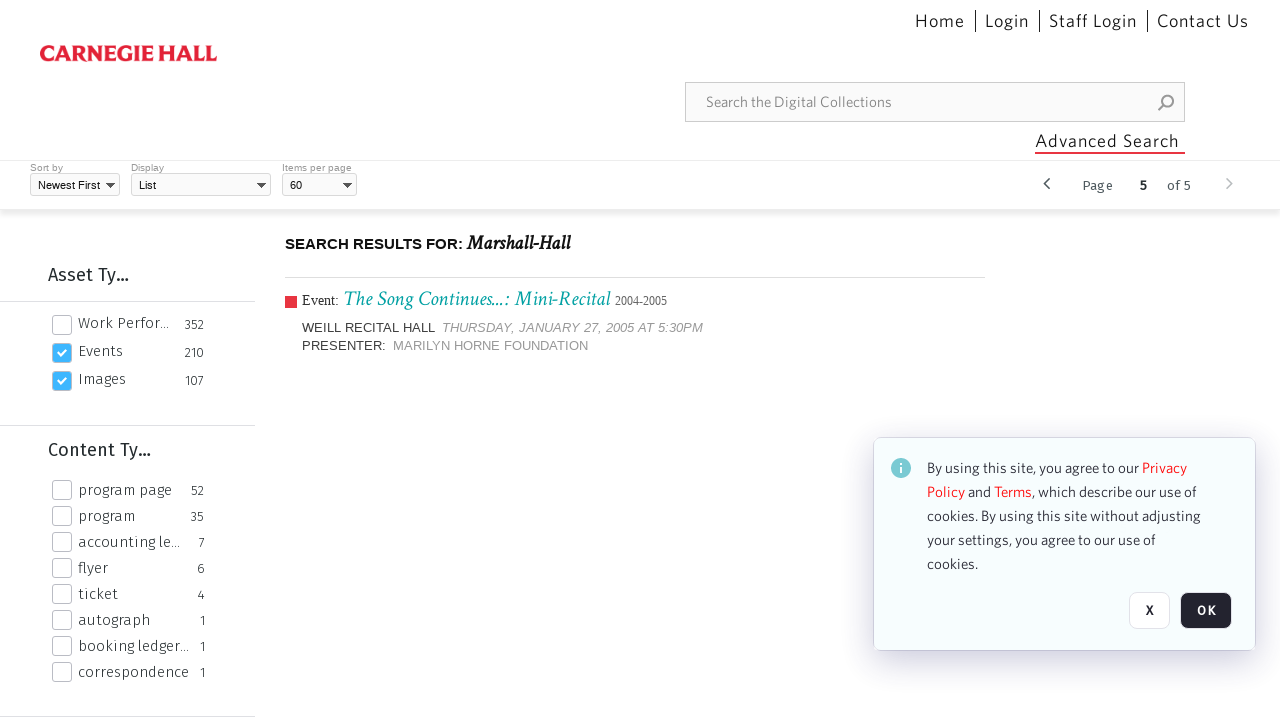

--- FILE ---
content_type: text/html; charset=utf-8
request_url: https://collections.carnegiehall.org/CS.aspx?VP3=SearchResult&VBID=2RRMLBOO673IT&PN=28&IID=2RRM1TDYEOB3
body_size: 45061
content:
<!DOCTYPE HTML>
<!--  
              All source code is copyright of Orange Logic
                       http://www.orangelogic.com    
-->
<html lang="en">
    <head>
        <meta charset="utf-8">
        <script nonce-alt="a34440c6b5891f942b756505efa55cf6" nonce="NWIzOWIwM2UyMzVkY2I4ZmU5OGU4ODkxMjFmNjM2ZjU=" type="module" src="https://design-system.orangelogic.com/entry.1.0.4.js"></script>
<script nonce-alt="a34440c6b5891f942b756505efa55cf6" nonce="NWIzOWIwM2UyMzVkY2I4ZmU5OGU4ODkxMjFmNjM2ZjU="> (function (w, d, s, l, i){w[l]=w[l] || []; w[l].push({"gtm.start": new Date().getTime(), event: "gtm.js"}); var f=d.getElementsByTagName(s)[0], j=d.createElement(s), dl=l !="dataLayer" ? "&l=" + l : ""; j.async=true; j.src="https://www.googletagmanager.com/gtm.js?id=" + i + dl; f.parentNode.insertBefore(j, f);})(window, document, "script", "dataLayer", "GTM-N2S59H3");</script> 
 

        <meta http-equiv="X-UA-Compatible" content="IE=edge,chrome=1" />
        <meta http-equiv="content-type" content="text/html; charset=UTF-8" />
        <base href="https://collections.carnegiehall.org/" />
        <link rel="shortcut icon" href="Assets/V2/ChFDSDFTNTAwMDAwMDAwMDAwNRIGVFJNaXNjGh5cVFJNaXNjXDhcNVxhXDdcQ0g1TVNDMzY3NC5wbmciBAgBEA9iCkNINU1TQzM2NzQ-~/884Qv6CDbuxEdkRe/884Qv6CDbuxEdkRe/CH5MSC3674.png" />
        <link rel="icon" href="Assets/V2/ChFDSDFTNTAwMDAwMDAwMDAwNRIGVFJNaXNjGh5cVFJNaXNjXDhcNVxhXDdcQ0g1TVNDMzY3NC5wbmciBAgBEA9iCkNINU1TQzM2NzQ-~/884Qv6CDbuxEdkRe/884Qv6CDbuxEdkRe/CH5MSC3674.png" />
        <link rel="preconnect" href="https://fonts.googleapis.com">
<link rel="preconnect" href="https://fonts.gstatic.com" crossorigin>
<link rel="preload" href="https://fonts.googleapis.com/css?family=Muli:400,400i,600,700,800" as="style">
<link href="https://fonts.googleapis.com/css?family=Muli:400,400i,600,700,800" rel="stylesheet" type="text/css">
<link href="https://fonts.googleapis.com/css2?family=Fira+Sans+Condensed:wght@300;400;600&family=Fira+Sans+Extra+Condensed:wght@300;400;600&family=Fira+Sans:wght@300;400&display=swap" rel="preload" as="style">
<link href="https://fonts.googleapis.com/css2?family=Fira+Sans+Condensed:wght@300;400;600&family=Fira+Sans+Extra+Condensed:wght@300;400;600&family=Fira+Sans:wght@300;400&display=swap" rel="stylesheet">
<link rel="preload" href="https://maxcdn.bootstrapcdn.com/font-awesome/4.7.0/css/font-awesome.min.css" as="style">
<link rel="stylesheet" href="https://maxcdn.bootstrapcdn.com/font-awesome/4.7.0/css/font-awesome.min.css">

<link href='https://fonts.googleapis.com/css?family=Crimson+Text:400,400italic' rel='stylesheet' type='text/css'>
        <title>Carnegie Hall - Search Result</title>
        <script type="text/javascript" nonce="NWIzOWIwM2UyMzVkY2I4ZmU5OGU4ODkxMjFmNjM2ZjU=" id="inline_initial_script">
  (function () {
    window.CSPEnabled = true;

    UtilsLoadScript = function (_asUrls, _fCallbackSuccess, _fCallBackFail, _bCache) {
      Utils.LoadScriptWithNonce(_asUrls, _fCallbackSuccess, _fCallBackFail, _bCache, 'NWIzOWIwM2UyMzVkY2I4ZmU5OGU4ODkxMjFmNjM2ZjU=');
    };

   UtilsEvalScripts = function (_sScript) {
       return Utils.EvalScriptsWithNonce(_sScript, 'NWIzOWIwM2UyMzVkY2I4ZmU5OGU4ODkxMjFmNjM2ZjU=');
   };

   UtilsEvalScriptsWithResult = function (_sScript) {
       return Utils.EvalScriptsResultWithNonce(_sScript, 'NWIzOWIwM2UyMzVkY2I4ZmU5OGU4ODkxMjFmNjM2ZjU=');
   };

    var oElement = document.getElementById("inline_initial_script");
    oElement.parentNode.removeChild(oElement);

    UtilsValidateNonceAlt = function(_sNonceAlt) {
      return _sNonceAlt=== 'a34440c6b5891f942b756505efa55cf6';
    }

   UtilsValidateNonce = function(_sNonce) {
      return _sNonce === 'NWIzOWIwM2UyMzVkY2I4ZmU5OGU4ODkxMjFmNjM2ZjU=';
    }
  })();
</script><link rel="preload" href="https://collections.carnegiehall.org/ClientFiles/COR/Styles/TEMP_SF651c16/FrontEnd_SkinFamily95019e0a29bf2a57d94874a5798f0604MAC.css" as="style"><link href="https://collections.carnegiehall.org/ClientFiles/COR/Styles/TEMP_SF651c16/FrontEnd_SkinFamily95019e0a29bf2a57d94874a5798f0604MAC.css" rel="stylesheet"><link rel="preload" href="https://collections.carnegiehall.org/ClientFiles/COR/Styles/TEMP_SF651c16/AdminV3_SkinFamily47e67e6c57a60b36a3a2f721f7e89e16MAC.css" as="style"><link href="https://collections.carnegiehall.org/ClientFiles/COR/Styles/TEMP_SF651c16/AdminV3_SkinFamily47e67e6c57a60b36a3a2f721f7e89e16MAC.css" rel="stylesheet"><link rel="preload" nonce-alt='a34440c6b5891f942b756505efa55cf6' nonce='NWIzOWIwM2UyMzVkY2I4ZmU5OGU4ODkxMjFmNjM2ZjU=' href="Include/TEMP3/638846237920000000.js" as="script"><script nonce-alt='a34440c6b5891f942b756505efa55cf6' nonce='NWIzOWIwM2UyMzVkY2I4ZmU5OGU4ODkxMjFmNjM2ZjU=' type="text/javascript" src="Include/TEMP3/638846237920000000.js"></script> 
        
    </head>
    <body style="opacity: 0;"  >
        <noscript nonce-alt="a34440c6b5891f942b756505efa55cf6" nonce="NWIzOWIwM2UyMzVkY2I4ZmU5OGU4ODkxMjFmNjM2ZjU=" ><iframe src="https://www.googletagmanager.com/ns.html?id=GTM-N2S59H3" height="0" width="0" style="display:none;visibility:hidden"></iframe></noscript> 
 

        <div id="WaitMsg" style="display: none;">
            <div id="WaitMsgContent"></div>
            <a id="WaitMsgClose" class='clickable' style="">Close</a>
        </div>
        <div id="LoadingPopupMask" class="LoadingPopupMaskClass"></div>
        <div class="lds-default lds-position LoadingPopupClass" id="LoadingPopupID"><div></div><div></div><div></div><div></div><div></div><div></div><div></div><div></div></div>
		<input type="hidden" id="Clipboard" />
		<form id="Form1" method="post" enctype="multipart/form-data" onsubmit="return false;" autocomplete="off">
			<div id="BodyContent"><div class="ABS VF FE" id="a1.4" data-p="al,,0,b,,0,,,-1,,,-1," data-r='{"sfa":"FE","PopupType":"69997"}' data-vf="DefaultRoot_SearchResult_VForm"><div class="BG"></div><div id="a1.4:MainScrollPnl" class="CT Panel ABS kk5w1830 ScrollBar_Default" data-p=",,0,,,0,,screen,,,,-1," data-r='{"FID":"MainScrollPnl"}'><div class="BG"></div><div id="a1.4:GlobalPage" class="CT Panel ABS" data-p=",,0,,,0,,screen,,,,-1," data-r='{"FID":"SuperContainer"}'><div id="a1.4:HeaderPnl" class="CT Panel ABS" data-p="c,_parent,,b,,0,,_parent,,,,-1," data-r='{"FID":"SuperContainer"}'><div class="ABS PageHeader_VForm VF CCC" id="a1.4.5" data-p="al,,0,b,,0,,,-1,,,-1," data-r='{"PopupType":"29015"}' data-vf="PageHeader_VForm"><div class="BG"></div><nav id="a1.4.5:PageHeaderPnl" class="CT Panel ABS v3pr81oq" data-p="al,,0,b,,0,i,_ancestor:SuperContainer,,,,160," data-r='{"FPR":20,"FPL":30}' name="anchor_Top"><div class="BG"></div><div class="CT Image ABS" id="a1.4.5:Logo" data-p=",,40,,,45,,,177,,,27," data-r='{"FID":"HeaderLogo","PPA":true,"AutoScalePolicy":"fit","AutoScaleVerticalAlign":"top","AutoScaleHorizontalAlign":"left"}' style=" left:40px;top:45px;width:177px;height:27px;"><a href="https://www.carnegiehall.org/" style="background: url(ClientFiles/COR/Images/transparent_pixel.png) repeat;"  target="_blank"><img id="a1.4.5:Logo_img" src="Assets/V2/ChFDSDFTNTAwMDAwMDAwMDAwNRIGVFJNaXNjGh5cVFJNaXNjXDVcM1xjXDZcQ0g1TVNDMzY2OS5wbmciBAgBEA9iCkNINU1TQzM2Njk-~/pRBMOV6S4Gop6g6T/pRBMOV6S4Gop6g6T/CH5MSC3669.png" alt="The page header&#x27;s logo" /></a></div><nav id="a1.4.5:Container1Pnl" class="CT PanelFloat ABS ClearFixC" data-p="al,,,b,,13,,,-1,,,-1," data-r='{"FloatHSpacing":"12"}'><div class="BG"></div></nav><nav id="a1.4.5:Container4Pnl" class="CT PanelFloat ABS ClearFixC" data-p="ar,_parent,-10,,,0,,,-1,,,35," data-r='{"FPT":10,"FPR":20,"FPB":5,"FPL":10,"FloatHSpacing":"9"}'><div class="BG"></div><div id="a1.4.5:Link1" class="CT Hyperlink ABS g3731txi q14d71fg 118f2543 NoWrap" data-p=",,1,ab,_parent,,,,-1,,,-1,"><div class="BG"></div><a href="https://collections.carnegiehall.org/&quot;/&quot;" aria-label="Home">Home</a></div><div id="a1.4.5:HomeSeparator" class="CT Panel ABS 3j802dwd" style="width:1px;" data-p="al,,0,b,,0,,,1,,,22,"><div class="BG"></div></div><div id="a1.4.5:UploadPnl" class="CT Panel ABS" data-p="al,,0,b,,0,,,-1,,,-1,"></div><div id="a1.4.5:LoginLink" class="CT Button ABS g3731txi q14d71fg 118f2543 NoWrap" data-p=",,0,t,,,,,-1,,,-1,"><div class="BG"></div><a href="https://collections.carnegiehall.org/CS.aspx?VP3=LoginRegistration&L=True&R=False" aria-label="Login">Login</a></div><div id="a1.4.5:Sep StandardReg" class="CT Panel ABS 3j802dwd" style="width:1px;" data-p="al,,0,b,,0,,,1,,,22,"><div class="BG"></div></div><div id="a1.4.5:StandardLogin" class="CT Button ABS g3731txi q14d71fg 118f2543 NoWrap" data-p=",,0,t,,,,,-1,,,-1,"><div class="BG"></div><a href="https://collections.carnegiehall.org/saml2/login.aspx" aria-label="Staff Login">Staff Login</a></div><div id="a1.4.5:Sep2_5" class="CT Panel ABS 3j802dwd" style="width:1px;" data-p="al,,0,b,,0,,,1,,,22,"><div class="BG"></div></div><div id="a1.4.5:ControlUsLinkAnonymous" class="CT Hyperlink ABS g3731txi q14d71fg NoWrap" data-p="r,,,,,0,,,-1,,,-1,"><div class="BG"></div><a href="https://collections.carnegiehall.org/ContactUs" aria-label="Contact Us">Contact Us</a></div><div class="ABS VF" id="a1.4.5.4" data-p="al,,0,b,,0,,,-1,,,-1," data-r='{"InstanceName":"LanguageSelector_VForm","PopupType":"84345"}' data-vf="LanguageSelector_VForm"><div class="BG"></div></div></nav><div class="ABS VF" id="a1.4.5.5" data-p="ar,_parent,-95,b,Logo,10,,,-1,,,-1," data-r='{"InstanceName":"SearchQuick_VForm","PopupType":"41925"}' data-vf="SearchQuick_VForm"><div class="BG"></div><div id="a1.4.5.5:ContainerPnl" class="CT Panel ABS" style="width:500px;" data-p=",,0,,,0,,,500,,,-1," data-r='{"FID":"SuperContainer"}'><div class="ABS SearchCriterionAC_Default VF" id="a1.4.5.5.3" data-p=",,0,b,,,i,_parent,,,,-1," data-r='{"InstanceName":"Freetext_VForm","PopupType":"-77365"}' data-vf="SearchCriterionAC_Freetext_Quick_VForm"><div class="BG"></div><div data-pid="a1.4.5.5.3:MainAutoComp" class="CT AutoComp NoLabel  WithPlaceholder  ABS qqmbo2n7 ou0h04kt mvv2w0l4" data-p="al,,0,b,,0,i,_ancestor:SuperContainer,,,,40,"><div class="Input"><input type="hidden" id="a1.4.5.5.3:MainAutoComp_Value" name="a1.4.5.5.3:MainAutoComp_Value" value=""><input type="hidden" id="a1.4.5.5.3:MainAutoComp_Additionals" name="a1.4.5.5.3:MainAutoComp_Additionals" value="5vRaOW@vgj20HOQg1g2D8bVMbc9lsGBbZGy6pgqFWkSH3X6rGQRpBDha.uPcVGeAb6bHqqiDhxTmltRqT0XyNQUbgukkVBx9MbMq@Z7vVD.s.TQfNqgFBsMqrHtFJBkuDaLNOZYsNjTbR21hsU5ekb1HSL9iN3Upoh1r1Ticp9ZE5buXVen5@yHeVOYVkKC0"><input aria-label="Type your search here" id="a1.4.5.5.3:MainAutoComp" name="a1.4.5.5.3:MainAutoComp" type="text" placeholder="Search the Digital Collections" value=""></div></div></div><div id="a1.4.5.5:SearchBtn" class="CT Button ABS ButtonStyleC ButtonStyleC" data-p="ar,,-3,c,Freetext_VForm,,,,30,,,30," style="width:30px;"><div class="BG"></div><a  tabindex="0" title="Search" role="button" aria-label="Search button"><img id="a1.4.5.5:SearchBtn_img" src="Assets/V2/ChFDSDFTNTAwMDAwMDAwMDAwNRIGVFJNaXNjGh5cVFJNaXNjXDVcOVw3XDBcT0xYTVNDMTA2NC5wbmciBAgBEA9iCk9MWE1TQzEwNjQ-~/XkoV9tg2VxUkIT3w/XkoV9tg2VxUkIT3w/OLXMSC1064.png" alt="Search" /></a></div></div></div><div id="a1.4.5:AdvancedSearchLink" class="CT Button ABS v20ii386 q14d71fg 118f2543" data-p="ar,_parent,-95,b,,5,,,150,,,-1," style="width:150px;"><div class="BG"></div><a  tabindex="0" role="button" aria-label="Advanced Search">Advanced Search</a></div></nav><div id="a1.4.5:Anchor23f2d6d103" class="CT Anchor ABS" data-p=",,0,,,120,,,,,,,"></div><input type="hidden" name="a1.4.5:HiddenUserInfo" id="a1.4.5:HiddenUserInfo" value="anonymous anonymous " data-p="al,,0,b,,0,,,-1,,,-1,"></div></div><div id="a1.4:RootVFormMainPnl" class="CT Panel ABS" data-p=",,0,b,,0,i,_parent,,,,-1," data-r='{"FID":"SuperContainer","FPB":70}'><div class="ABS VF" id="a1.4.15" data-p="al,,0,b,,0,,,-1,,,-1," data-r='{"PopupType":"-31172"}' data-vf="SearchResult_VForm"><div class="BG"></div><div id="a1.4.15:LeftPnl" class="CT Panel ABS y0pn7rk3 PanelUnfolded" style="overflow:hidden;" data-p=",,0,b,ToolbarVForm,,,,-1,,,-1," data-r='{"FID":"LeftSearchToolbar","FoldStateSessionName":"LeftToolbar","Fold":"open","FoldOrientation":"left"}'><div class="BG"></div><div id="a1.4.15:FacetScroll" class="CT Panel ABS" style="width:255px;" data-p="al,,0,,,20,,,255,,,-1," data-r='{"FID":"SuperContainer","FPR":30,"FPL":30}'><div class="ABS VF" id="a1.4.15.1" data-p="al,,0,b,,20,,,-1,,,-1," data-r='{"InstanceName":"TabMenu","PopupType":"41925"}' data-vf="SearchCriteriaContainer_TabMenu_FrontEnd_VForm"><div class="BG"></div><div class="ABS VF A3" id="a1.4.15.1.1" data-p="al,,0,b,,0,,,-1,,,-1," data-r='{"InstanceName":"TabMenuFacet","sfa":"A3","PopupSkin":"c3s37vh1","PopupCentering":true,"PopupPreventCloseOnClickOutSide":true,"PopupPreventESC":true,"PopupType":"-9105"}' data-vf="SearchCriterionFacet_FrontEnd_TabMenu_Checkboxes_VForm"><div class="BG"></div><div id="a1.4.15.1.1:HeaderPnl" class="CT Panel ABS" data-p="al,FacetMainPanel,,b,,0,i,_ancestor:SuperContainer,,,,-1," data-r='{"FPT":16,"FPB":16}'><div id="a1.4.15.1.1:FacetNameLbl" class="CT Label ABS hm3h6vue d7g03b34 jr43ly1y _FL" data-p=",,18,,,16,,,,,,-1," data-r='{"aFw":"min(HiddenFacetNameLbl,_parent-48-ResetBtn.width)"}' style="pointer-events: none;"><div class="Lbl" id="a1.4.15.1.1:FacetNameLbl_Lbl">Asset Type&nbsp;</div></div><div id="a1.4.15.1.1:HiddenFacetNameLbl" class="CT Label ABS k16o3c2p InvisibleC" data-p=",,0,,,16,,,-1,,,-1," data-r='{"Ethereal":true}' style="pointer-events: none;width:9999px"><span class="Lbl" id="a1.4.15.1.1:HiddenFacetNameLbl_Lbl">Asset Type&nbsp;</span></div></div><div id="a1.4.15.1.1:FacetMainPanel" class="CT Panel ABS lg7m6140" data-p="al,,0,b,,0,,,-1,,,-1," data-r='{"OverSkin":"pix068o2"}'><div class="BG"></div><div id="a1.4.15.1.1:HeaderSeparatorTop" class="CT Panel ABS 52431j80" data-p=",,,,,0,,_ancestor:SuperContainer,8,,,-1," data-r='{"aFx":"-32","OverSkin":"pr6axv02"}'><div class="BG"></div></div></div><div id="a1.4.15.1.1:DescriptionPnl" class="CT Panel ABS pig4q3u3 InvisibleC" data-p=",,0,,,0,,,-1,,,-1," data-r='{"FID":"DescriptionPnl","FPL":8,"Ethereal":true}'><div class="BG"></div><div class="ABS VF" id="a1.4.15.1.1.1" data-p="al,,0,b,,0,,,-1,,,-1," data-r='{"EOTU":"SHOW_FACET_DESCRIPTION","HOTU":true,"InstanceName":"FacetDescriptionVForm","PopupSkin":"j6i20lgv","PopupType":"91458"}' data-vf="SearchCriterionFacetDescription_VForm"><div class="BG"></div><aside id="a1.4.15.1.1.1:MainPnl" class="CT Panel ABS gq08365j k733jaf2 i46bak68" data-p="al,,0,b,,0,,,-1,,,-1," data-r='{"FP":6,"FPR":10,"FPL":10,"IsMenu":true}'><div class="BG"></div><div id="a1.4.15.1.1.1:DescriptionLbl" class="CT Button ABS 012728bv k733jaf2 Wrap" data-p="c,,,c,,,,,-1,,,-1," data-r='{"MaxFw":"200"}' style="width:200px"><div class="BG"></div><a  tabindex="0" role="button"></a></div></aside></div></div><div id="a1.4.15.1.1:KeywordsPnl" class="CT Panel ABS" data-p="al,_parent,,b,HeaderPnl,8,i,_ancestor:SuperContainer,,,,-1," data-r='{"FPB":32}'><div id="a1.4.15.1.1:FacetContainer0" class="CT Panel ABS" data-p="al,,0,b,,2,i,_parent,,,,-1," data-opn="FacetContainer"><div id="a1.4.15.1.1:FacetHoverPanel0" class="CT Panel ABS" data-p="al,,0,b,,0,i,_parent,,,,-1," data-opn="FacetHoverPanel"><div data-pid="a1.4.15.1.1:0" class="CT CheckBox ABS x6k4df7n" data-p=",,20,,,2,,,24,,,24," data-r='{"PPA":true}' data-opn="KW_" style=" left:20px;top:2px;width:24px;height:24px;"><div class="Input"><input id="a1.4.15.1.1:0" type="checkbox" name="a1.4.15.1.1:0" aria-label="Work Performances" /></div></div><div id="a1.4.15.1.1:LB_0" class="CT Button ABS s5au1g8w dq8tfhfy t0x27lhx" data-p=",,48,,,3,,,,,,-1," data-r='{"aFw":"_parent.i-74-OccurrencesLbl0"}' data-opn="LB_"><div class="BG"></div><a  tabindex="0" title-co="Work Performances" role="button" aria-label="Work Performances">Work Performances</a></div></div><div id="a1.4.15.1.1:OccurrencesLbl0" class="CT Label ABS u68sbnfd 57c8ld1t jr43ly1y k7428n0s" data-p="ar,_parent,-15,c,,,,,-1,,,-1," data-opn="OccurrencesLbl" style="pointer-events: none;width:9999px"><span class="Lbl" id="a1.4.15.1.1:OccurrencesLbl0_Lbl">352&nbsp;</span></div></div><div id="a1.4.15.1.1:FacetContainer1" class="CT Panel ABS" data-p="al,,0,b,,2,i,_parent,,,,-1," data-opn="FacetContainer"><div id="a1.4.15.1.1:FacetHoverPanel1" class="CT Panel ABS" data-p="al,,0,b,,0,i,_parent,,,,-1," data-opn="FacetHoverPanel"><div data-pid="a1.4.15.1.1:1" class="CT CheckBox ABS x6k4df7n" data-p=",,20,,,2,,,24,,,24," data-r='{"PPA":true}' data-opn="KW_" style=" left:20px;top:2px;width:24px;height:24px;"><div class="Input Checked"><input id="a1.4.15.1.1:1" type="checkbox" name="a1.4.15.1.1:1" checked="checked" aria-label="Events" /></div></div><div id="a1.4.15.1.1:LB_1" class="CT Button ABS s5au1g8w dq8tfhfy t0x27lhx" data-p=",,48,,,3,,,,,,-1," data-r='{"aFw":"_parent.i-74-OccurrencesLbl1"}' data-opn="LB_"><div class="BG"></div><a  tabindex="0" title-co="Events" role="button" aria-label="Events">Events</a></div></div><div id="a1.4.15.1.1:OccurrencesLbl1" class="CT Label ABS u68sbnfd 57c8ld1t jr43ly1y k7428n0s" data-p="ar,_parent,-15,c,,,,,-1,,,-1," data-opn="OccurrencesLbl" style="pointer-events: none;width:9999px"><span class="Lbl" id="a1.4.15.1.1:OccurrencesLbl1_Lbl">210&nbsp;</span></div></div><div id="a1.4.15.1.1:FacetContainer2" class="CT Panel ABS" data-p="al,,0,b,,2,i,_parent,,,,-1," data-opn="FacetContainer"><div id="a1.4.15.1.1:FacetHoverPanel2" class="CT Panel ABS" data-p="al,,0,b,,0,i,_parent,,,,-1," data-opn="FacetHoverPanel"><div data-pid="a1.4.15.1.1:2" class="CT CheckBox ABS x6k4df7n" data-p=",,20,,,2,,,24,,,24," data-r='{"PPA":true}' data-opn="KW_" style=" left:20px;top:2px;width:24px;height:24px;"><div class="Input Checked"><input id="a1.4.15.1.1:2" type="checkbox" name="a1.4.15.1.1:2" checked="checked" aria-label="Images" /></div></div><div id="a1.4.15.1.1:LB_2" class="CT Button ABS s5au1g8w dq8tfhfy t0x27lhx" data-p=",,48,,,3,,,,,,-1," data-r='{"aFw":"_parent.i-74-OccurrencesLbl2"}' data-opn="LB_"><div class="BG"></div><a  tabindex="0" title-co="Images" role="button" aria-label="Images">Images</a></div></div><div id="a1.4.15.1.1:OccurrencesLbl2" class="CT Label ABS u68sbnfd 57c8ld1t jr43ly1y k7428n0s" data-p="ar,_parent,-15,c,,,,,-1,,,-1," data-opn="OccurrencesLbl" style="pointer-events: none;width:9999px"><span class="Lbl" id="a1.4.15.1.1:OccurrencesLbl2_Lbl">107&nbsp;</span></div></div></div></div></div><div class="ABS VF" id="a1.4.15.2" data-p="al,,0,b,,,,,-1,,,-1," data-r='{"InstanceName":"Facets","PopupType":"41925"}' data-vf="SearchCriteriaContainer_Facets_FrontEnd_VForm"><div class="BG"></div><div id="a1.4.15.2:RelatedContainer" class="CT Panel ABS" data-p="al,,0,b,,0,,,-1,,,-1,"><div class="ABS VF" id="a1.4.15.2.2" data-p="al,,0,b,,,,,-1,,,-1," data-r='{"InstanceName":"ImageColors","PopupType":"-56810"}' data-vf="SearchCriterion_ImageColors_VForm"><div class="BG"></div></div></div><div id="a1.4.15.2:Container" class="CT PanelFloat ABS" data-p="al,,0,b,,0,,,-1,,,-1," data-r='{"FloatDirection":"vertical","FloatVSpacing":"0"}'><div class="ABS VF A3" id="a1.4.15.2.3" data-p="al,,0,b,,0,,,-1,,,-1," data-r='{"InstanceName":"CH1ND000000006363_1ng37q","sfa":"A3","PopupSkin":"c3s37vh1","PopupCentering":true,"PopupPreventCloseOnClickOutSide":true,"PopupPreventESC":true,"PopupType":"-9105"}' data-vf="SearchCriterionFacet_my70l8_VForm"><div class="BG"></div><div id="a1.4.15.2.3:FacetMainPanel" class="CT Panel ABS lg7m6140" data-p="al,,0,b,,0,,,-1,,,-1," data-r='{"OverSkin":"pix068o2"}'><div class="BG"></div><div id="a1.4.15.2.3:HeaderSeparatorTop" class="CT Panel ABS 52431j80" data-p=",,,,,0,,_ancestor:SuperContainer,8,,,-1," data-r='{"aFx":"-32","OverSkin":"pr6axv02"}'><div class="BG"></div><div id="a1.4.15.2.3:HeaderPnl" class="CT Panel ABS" data-p="al,FacetMainPanel,,b,,0,i,_ancestor:SuperContainer,,,,-1," data-r='{"FPT":16,"FPB":16}'><div id="a1.4.15.2.3:FacetNameLbl" class="CT Label ABS hm3h6vue d7g03b34 jr43ly1y _FL" data-p=",,18,,,16,,,,,,-1," data-r='{"aFw":"min(HiddenFacetNameLbl,_parent-48-ResetBtn.width)"}' style="pointer-events: none;"><div class="Lbl" id="a1.4.15.2.3:FacetNameLbl_Lbl">Content Type&nbsp;</div></div><div id="a1.4.15.2.3:HiddenFacetNameLbl" class="CT Label ABS k16o3c2p InvisibleC" data-p=",,0,,,16,,,-1,,,-1," data-r='{"Ethereal":true}' style="pointer-events: none;width:9999px"><span class="Lbl" id="a1.4.15.2.3:HiddenFacetNameLbl_Lbl">Content Type&nbsp;</span></div></div></div><div id="a1.4.15.2.3:KeywordsPnl" class="CT Panel ABS" data-p="al,_parent,,b,,,i,_ancestor:SuperContainer,,,,-1," data-r='{"FPB":32}'><div id="a1.4.15.2.3:FacetContainer0" class="CT Panel ABS" data-p="al,,0,b,,2,i,_parent,,,,-1," data-opn="FacetContainer"><div id="a1.4.15.2.3:FacetHoverPanel0" class="CT Panel ABS" data-p="al,,0,b,,0,i,_parent,,,,-1," data-opn="FacetHoverPanel"><div data-pid="a1.4.15.2.3:0" class="CT CheckBox ABS x6k4df7n" data-p=",,20,,,0,,,24,,,24," data-r='{"PPA":true}' data-opn="KW_" style=" left:20px;top:0px;width:24px;height:24px;"><div class="Input"><input id="a1.4.15.2.3:0" type="checkbox" name="a1.4.15.2.3:0" aria-label="program page" /></div></div><div id="a1.4.15.2.3:LB_0" class="CT Button ABS s5au1g8w dq8tfhfy t0x27lhx" data-p=",,48,,,3,,,,,,-1," data-r='{"aFw":"_parent.i-74-OccurrencesLbl0"}' data-opn="LB_"><div class="BG"></div><a  tabindex="0" title-co="program page" role="button" aria-label="program page">program page</a></div></div><div id="a1.4.15.2.3:OccurrencesLbl0" class="CT Label ABS u68sbnfd 57c8ld1t jr43ly1y k7428n0s" data-p="ar,_parent,-15,c,,,,,-1,,,-1," data-opn="OccurrencesLbl" style="pointer-events: none;width:9999px"><span class="Lbl" id="a1.4.15.2.3:OccurrencesLbl0_Lbl">52&nbsp;</span></div></div><div id="a1.4.15.2.3:FacetContainer1" class="CT Panel ABS" data-p="al,,0,b,,2,i,_parent,,,,-1," data-opn="FacetContainer"><div id="a1.4.15.2.3:FacetHoverPanel1" class="CT Panel ABS" data-p="al,,0,b,,0,i,_parent,,,,-1," data-opn="FacetHoverPanel"><div data-pid="a1.4.15.2.3:1" class="CT CheckBox ABS x6k4df7n" data-p=",,20,,,0,,,24,,,24," data-r='{"PPA":true}' data-opn="KW_" style=" left:20px;top:0px;width:24px;height:24px;"><div class="Input"><input id="a1.4.15.2.3:1" type="checkbox" name="a1.4.15.2.3:1" aria-label="program" /></div></div><div id="a1.4.15.2.3:LB_1" class="CT Button ABS s5au1g8w dq8tfhfy t0x27lhx" data-p=",,48,,,3,,,,,,-1," data-r='{"aFw":"_parent.i-74-OccurrencesLbl1"}' data-opn="LB_"><div class="BG"></div><a  tabindex="0" title-co="program" role="button" aria-label="program">program</a></div></div><div id="a1.4.15.2.3:OccurrencesLbl1" class="CT Label ABS u68sbnfd 57c8ld1t jr43ly1y k7428n0s" data-p="ar,_parent,-15,c,,,,,-1,,,-1," data-opn="OccurrencesLbl" style="pointer-events: none;width:9999px"><span class="Lbl" id="a1.4.15.2.3:OccurrencesLbl1_Lbl">35&nbsp;</span></div></div><div id="a1.4.15.2.3:FacetContainer2" class="CT Panel ABS" data-p="al,,0,b,,2,i,_parent,,,,-1," data-opn="FacetContainer"><div id="a1.4.15.2.3:FacetHoverPanel2" class="CT Panel ABS" data-p="al,,0,b,,0,i,_parent,,,,-1," data-opn="FacetHoverPanel"><div data-pid="a1.4.15.2.3:2" class="CT CheckBox ABS x6k4df7n" data-p=",,20,,,0,,,24,,,24," data-r='{"PPA":true}' data-opn="KW_" style=" left:20px;top:0px;width:24px;height:24px;"><div class="Input"><input id="a1.4.15.2.3:2" type="checkbox" name="a1.4.15.2.3:2" aria-label="accounting ledger page" /></div></div><div id="a1.4.15.2.3:LB_2" class="CT Button ABS s5au1g8w dq8tfhfy t0x27lhx" data-p=",,48,,,3,,,,,,-1," data-r='{"aFw":"_parent.i-74-OccurrencesLbl2"}' data-opn="LB_"><div class="BG"></div><a  tabindex="0" title-co="accounting ledger page" role="button" aria-label="accounting ledger page">accounting ledger page</a></div></div><div id="a1.4.15.2.3:OccurrencesLbl2" class="CT Label ABS u68sbnfd 57c8ld1t jr43ly1y k7428n0s" data-p="ar,_parent,-15,c,,,,,-1,,,-1," data-opn="OccurrencesLbl" style="pointer-events: none;width:9999px"><span class="Lbl" id="a1.4.15.2.3:OccurrencesLbl2_Lbl">7&nbsp;</span></div></div><div id="a1.4.15.2.3:FacetContainer3" class="CT Panel ABS" data-p="al,,0,b,,2,i,_parent,,,,-1," data-opn="FacetContainer"><div id="a1.4.15.2.3:FacetHoverPanel3" class="CT Panel ABS" data-p="al,,0,b,,0,i,_parent,,,,-1," data-opn="FacetHoverPanel"><div data-pid="a1.4.15.2.3:3" class="CT CheckBox ABS x6k4df7n" data-p=",,20,,,0,,,24,,,24," data-r='{"PPA":true}' data-opn="KW_" style=" left:20px;top:0px;width:24px;height:24px;"><div class="Input"><input id="a1.4.15.2.3:3" type="checkbox" name="a1.4.15.2.3:3" aria-label="flyer" /></div></div><div id="a1.4.15.2.3:LB_3" class="CT Button ABS s5au1g8w dq8tfhfy t0x27lhx" data-p=",,48,,,3,,,,,,-1," data-r='{"aFw":"_parent.i-74-OccurrencesLbl3"}' data-opn="LB_"><div class="BG"></div><a  tabindex="0" title-co="flyer" role="button" aria-label="flyer">flyer</a></div></div><div id="a1.4.15.2.3:OccurrencesLbl3" class="CT Label ABS u68sbnfd 57c8ld1t jr43ly1y k7428n0s" data-p="ar,_parent,-15,c,,,,,-1,,,-1," data-opn="OccurrencesLbl" style="pointer-events: none;width:9999px"><span class="Lbl" id="a1.4.15.2.3:OccurrencesLbl3_Lbl">6&nbsp;</span></div></div><div id="a1.4.15.2.3:FacetContainer4" class="CT Panel ABS" data-p="al,,0,b,,2,i,_parent,,,,-1," data-opn="FacetContainer"><div id="a1.4.15.2.3:FacetHoverPanel4" class="CT Panel ABS" data-p="al,,0,b,,0,i,_parent,,,,-1," data-opn="FacetHoverPanel"><div data-pid="a1.4.15.2.3:4" class="CT CheckBox ABS x6k4df7n" data-p=",,20,,,0,,,24,,,24," data-r='{"PPA":true}' data-opn="KW_" style=" left:20px;top:0px;width:24px;height:24px;"><div class="Input"><input id="a1.4.15.2.3:4" type="checkbox" name="a1.4.15.2.3:4" aria-label="ticket" /></div></div><div id="a1.4.15.2.3:LB_4" class="CT Button ABS s5au1g8w dq8tfhfy t0x27lhx" data-p=",,48,,,3,,,,,,-1," data-r='{"aFw":"_parent.i-74-OccurrencesLbl4"}' data-opn="LB_"><div class="BG"></div><a  tabindex="0" title-co="ticket" role="button" aria-label="ticket">ticket</a></div></div><div id="a1.4.15.2.3:OccurrencesLbl4" class="CT Label ABS u68sbnfd 57c8ld1t jr43ly1y k7428n0s" data-p="ar,_parent,-15,c,,,,,-1,,,-1," data-opn="OccurrencesLbl" style="pointer-events: none;width:9999px"><span class="Lbl" id="a1.4.15.2.3:OccurrencesLbl4_Lbl">4&nbsp;</span></div></div><div id="a1.4.15.2.3:FacetContainer5" class="CT Panel ABS" data-p="al,,0,b,,2,i,_parent,,,,-1," data-opn="FacetContainer"><div id="a1.4.15.2.3:FacetHoverPanel5" class="CT Panel ABS" data-p="al,,0,b,,0,i,_parent,,,,-1," data-opn="FacetHoverPanel"><div data-pid="a1.4.15.2.3:5" class="CT CheckBox ABS x6k4df7n" data-p=",,20,,,0,,,24,,,24," data-r='{"PPA":true}' data-opn="KW_" style=" left:20px;top:0px;width:24px;height:24px;"><div class="Input"><input id="a1.4.15.2.3:5" type="checkbox" name="a1.4.15.2.3:5" aria-label="autograph" /></div></div><div id="a1.4.15.2.3:LB_5" class="CT Button ABS s5au1g8w dq8tfhfy t0x27lhx" data-p=",,48,,,3,,,,,,-1," data-r='{"aFw":"_parent.i-74-OccurrencesLbl5"}' data-opn="LB_"><div class="BG"></div><a  tabindex="0" title-co="autograph" role="button" aria-label="autograph">autograph</a></div></div><div id="a1.4.15.2.3:OccurrencesLbl5" class="CT Label ABS u68sbnfd 57c8ld1t jr43ly1y k7428n0s" data-p="ar,_parent,-15,c,,,,,-1,,,-1," data-opn="OccurrencesLbl" style="pointer-events: none;width:9999px"><span class="Lbl" id="a1.4.15.2.3:OccurrencesLbl5_Lbl">1&nbsp;</span></div></div><div id="a1.4.15.2.3:FacetContainer6" class="CT Panel ABS" data-p="al,,0,b,,2,i,_parent,,,,-1," data-opn="FacetContainer"><div id="a1.4.15.2.3:FacetHoverPanel6" class="CT Panel ABS" data-p="al,,0,b,,0,i,_parent,,,,-1," data-opn="FacetHoverPanel"><div data-pid="a1.4.15.2.3:6" class="CT CheckBox ABS x6k4df7n" data-p=",,20,,,0,,,24,,,24," data-r='{"PPA":true}' data-opn="KW_" style=" left:20px;top:0px;width:24px;height:24px;"><div class="Input"><input id="a1.4.15.2.3:6" type="checkbox" name="a1.4.15.2.3:6" aria-label="booking ledger page" /></div></div><div id="a1.4.15.2.3:LB_6" class="CT Button ABS s5au1g8w dq8tfhfy t0x27lhx" data-p=",,48,,,3,,,,,,-1," data-r='{"aFw":"_parent.i-74-OccurrencesLbl6"}' data-opn="LB_"><div class="BG"></div><a  tabindex="0" title-co="booking ledger page" role="button" aria-label="booking ledger page">booking ledger page</a></div></div><div id="a1.4.15.2.3:OccurrencesLbl6" class="CT Label ABS u68sbnfd 57c8ld1t jr43ly1y k7428n0s" data-p="ar,_parent,-15,c,,,,,-1,,,-1," data-opn="OccurrencesLbl" style="pointer-events: none;width:9999px"><span class="Lbl" id="a1.4.15.2.3:OccurrencesLbl6_Lbl">1&nbsp;</span></div></div><div id="a1.4.15.2.3:FacetContainer7" class="CT Panel ABS" data-p="al,,0,b,,2,i,_parent,,,,-1," data-opn="FacetContainer"><div id="a1.4.15.2.3:FacetHoverPanel7" class="CT Panel ABS" data-p="al,,0,b,,0,i,_parent,,,,-1," data-opn="FacetHoverPanel"><div data-pid="a1.4.15.2.3:7" class="CT CheckBox ABS x6k4df7n" data-p=",,20,,,0,,,24,,,24," data-r='{"PPA":true}' data-opn="KW_" style=" left:20px;top:0px;width:24px;height:24px;"><div class="Input"><input id="a1.4.15.2.3:7" type="checkbox" name="a1.4.15.2.3:7" aria-label="correspondence" /></div></div><div id="a1.4.15.2.3:LB_7" class="CT Button ABS s5au1g8w dq8tfhfy t0x27lhx" data-p=",,48,,,3,,,,,,-1," data-r='{"aFw":"_parent.i-74-OccurrencesLbl7"}' data-opn="LB_"><div class="BG"></div><a  tabindex="0" title-co="correspondence" role="button" aria-label="correspondence">correspondence</a></div></div><div id="a1.4.15.2.3:OccurrencesLbl7" class="CT Label ABS u68sbnfd 57c8ld1t jr43ly1y k7428n0s" data-p="ar,_parent,-15,c,,,,,-1,,,-1," data-opn="OccurrencesLbl" style="pointer-events: none;width:9999px"><span class="Lbl" id="a1.4.15.2.3:OccurrencesLbl7_Lbl">1&nbsp;</span></div></div></div></div><div id="a1.4.15.2.3:DescriptionPnl" class="CT Panel ABS pig4q3u3 InvisibleC" data-p=",,0,,,0,,,-1,,,-1," data-r='{"FID":"DescriptionPnl","FPL":8,"Ethereal":true}'><div class="BG"></div><div class="ABS VF" id="a1.4.15.2.3.3" data-p="al,,0,b,,0,,,-1,,,-1," data-r='{"EOTU":"SHOW_FACET_DESCRIPTION","HOTU":true,"InstanceName":"FacetDescriptionVForm","PopupSkin":"j6i20lgv","PopupType":"91458"}' data-vf="SearchCriterionFacetDescription_VForm"><div class="BG"></div><aside id="a1.4.15.2.3.3:MainPnl" class="CT Panel ABS gq08365j k733jaf2 i46bak68" data-p="al,,0,b,,0,,,-1,,,-1," data-r='{"FP":6,"FPR":10,"FPL":10,"IsMenu":true}'><div class="BG"></div><div id="a1.4.15.2.3.3:DescriptionLbl" class="CT Button ABS 012728bv k733jaf2 Wrap" data-p="c,,,c,,,,,-1,,,-1," data-r='{"MaxFw":"200"}' style="width:200px"><div class="BG"></div><a  tabindex="0" role="button"></a></div></aside></div></div></div><div class="ABS VF A3" id="a1.4.15.2.5" data-p="al,,0,b,,0,,,-1,,,-1," data-r='{"InstanceName":"OR1ND000000843826_vwc3q7","sfa":"A3","PopupSkin":"c3s37vh1","PopupCentering":true,"PopupPreventCloseOnClickOutSide":true,"PopupPreventESC":true,"PopupType":"-9105"}' data-vf="SearchCriterionFacet_u74nu2_VForm"><div class="BG"></div><div id="a1.4.15.2.5:FacetMainPanel" class="CT Panel ABS lg7m6140" data-p="al,,0,b,,0,,,-1,,,-1," data-r='{"OverSkin":"pix068o2"}'><div class="BG"></div><div id="a1.4.15.2.5:HeaderSeparatorTop" class="CT Panel ABS 52431j80" data-p=",,,,,0,,_ancestor:SuperContainer,8,,,-1," data-r='{"aFx":"-32","OverSkin":"pr6axv02"}'><div class="BG"></div><div id="a1.4.15.2.5:HeaderPnl" class="CT Panel ABS" data-p="al,FacetMainPanel,,b,,0,i,_ancestor:SuperContainer,,,,-1," data-r='{"FPT":16,"FPB":16}'><div id="a1.4.15.2.5:FacetNameLbl" class="CT Label ABS hm3h6vue d7g03b34 jr43ly1y _FL" data-p=",,18,,,16,,,,,,-1," data-r='{"aFw":"min(HiddenFacetNameLbl,_parent-48-ResetBtn.width)"}' style="pointer-events: none;"><div class="Lbl" id="a1.4.15.2.5:FacetNameLbl_Lbl">Season&nbsp;</div></div><div id="a1.4.15.2.5:HiddenFacetNameLbl" class="CT Label ABS k16o3c2p InvisibleC" data-p=",,0,,,16,,,-1,,,-1," data-r='{"Ethereal":true}' style="pointer-events: none;width:9999px"><span class="Lbl" id="a1.4.15.2.5:HiddenFacetNameLbl_Lbl">Season&nbsp;</span></div></div></div><div id="a1.4.15.2.5:KeywordsPnl" class="CT Panel ABS" data-p="al,_parent,,b,,,i,_ancestor:SuperContainer,,,,-1," data-r='{"FPB":32}'><div id="a1.4.15.2.5:FacetContainer0" class="CT Panel ABS" data-p="al,,0,b,,2,i,_parent,,,,-1," data-opn="FacetContainer"><div id="a1.4.15.2.5:FacetHoverPanel0" class="CT Panel ABS" data-p="al,,0,b,,0,i,_parent,,,,-1," data-opn="FacetHoverPanel"><div data-pid="a1.4.15.2.5:0" class="CT CheckBox ABS x6k4df7n" data-p=",,20,,,0,,,24,,,24," data-r='{"PPA":true}' data-opn="KW_" style=" left:20px;top:0px;width:24px;height:24px;"><div class="Input"><input id="a1.4.15.2.5:0" type="checkbox" name="a1.4.15.2.5:0" aria-label="1898-1899" /></div></div><div id="a1.4.15.2.5:LB_0" class="CT Button ABS s5au1g8w dq8tfhfy t0x27lhx" data-p=",,48,,,3,,,,,,-1," data-r='{"aFw":"_parent.i-74-OccurrencesLbl0"}' data-opn="LB_"><div class="BG"></div><a  tabindex="0" title-co="1898-1899" role="button" aria-label="1898-1899">1898-1899</a></div></div><div id="a1.4.15.2.5:OccurrencesLbl0" class="CT Label ABS u68sbnfd 57c8ld1t jr43ly1y k7428n0s" data-p="ar,_parent,-15,c,,,,,-1,,,-1," data-opn="OccurrencesLbl" style="pointer-events: none;width:9999px"><span class="Lbl" id="a1.4.15.2.5:OccurrencesLbl0_Lbl">47&nbsp;</span></div></div><div id="a1.4.15.2.5:FacetContainer1" class="CT Panel ABS" data-p="al,,0,b,,2,i,_parent,,,,-1," data-opn="FacetContainer"><div id="a1.4.15.2.5:FacetHoverPanel1" class="CT Panel ABS" data-p="al,,0,b,,0,i,_parent,,,,-1," data-opn="FacetHoverPanel"><div data-pid="a1.4.15.2.5:1" class="CT CheckBox ABS x6k4df7n" data-p=",,20,,,0,,,24,,,24," data-r='{"PPA":true}' data-opn="KW_" style=" left:20px;top:0px;width:24px;height:24px;"><div class="Input"><input id="a1.4.15.2.5:1" type="checkbox" name="a1.4.15.2.5:1" aria-label="1923-1924" /></div></div><div id="a1.4.15.2.5:LB_1" class="CT Button ABS s5au1g8w dq8tfhfy t0x27lhx" data-p=",,48,,,3,,,,,,-1," data-r='{"aFw":"_parent.i-74-OccurrencesLbl1"}' data-opn="LB_"><div class="BG"></div><a  tabindex="0" title-co="1923-1924" role="button" aria-label="1923-1924">1923-1924</a></div></div><div id="a1.4.15.2.5:OccurrencesLbl1" class="CT Label ABS u68sbnfd 57c8ld1t jr43ly1y k7428n0s" data-p="ar,_parent,-15,c,,,,,-1,,,-1," data-opn="OccurrencesLbl" style="pointer-events: none;width:9999px"><span class="Lbl" id="a1.4.15.2.5:OccurrencesLbl1_Lbl">27&nbsp;</span></div></div><div id="a1.4.15.2.5:FacetContainer2" class="CT Panel ABS" data-p="al,,0,b,,2,i,_parent,,,,-1," data-opn="FacetContainer"><div id="a1.4.15.2.5:FacetHoverPanel2" class="CT Panel ABS" data-p="al,,0,b,,0,i,_parent,,,,-1," data-opn="FacetHoverPanel"><div data-pid="a1.4.15.2.5:2" class="CT CheckBox ABS x6k4df7n" data-p=",,20,,,0,,,24,,,24," data-r='{"PPA":true}' data-opn="KW_" style=" left:20px;top:0px;width:24px;height:24px;"><div class="Input"><input id="a1.4.15.2.5:2" type="checkbox" name="a1.4.15.2.5:2" aria-label="1922-1923" /></div></div><div id="a1.4.15.2.5:LB_2" class="CT Button ABS s5au1g8w dq8tfhfy t0x27lhx" data-p=",,48,,,3,,,,,,-1," data-r='{"aFw":"_parent.i-74-OccurrencesLbl2"}' data-opn="LB_"><div class="BG"></div><a  tabindex="0" title-co="1922-1923" role="button" aria-label="1922-1923">1922-1923</a></div></div><div id="a1.4.15.2.5:OccurrencesLbl2" class="CT Label ABS u68sbnfd 57c8ld1t jr43ly1y k7428n0s" data-p="ar,_parent,-15,c,,,,,-1,,,-1," data-opn="OccurrencesLbl" style="pointer-events: none;width:9999px"><span class="Lbl" id="a1.4.15.2.5:OccurrencesLbl2_Lbl">12&nbsp;</span></div></div><div id="a1.4.15.2.5:FacetContainer3" class="CT Panel ABS" data-p="al,,0,b,,2,i,_parent,,,,-1," data-opn="FacetContainer"><div id="a1.4.15.2.5:FacetHoverPanel3" class="CT Panel ABS" data-p="al,,0,b,,0,i,_parent,,,,-1," data-opn="FacetHoverPanel"><div data-pid="a1.4.15.2.5:3" class="CT CheckBox ABS x6k4df7n" data-p=",,20,,,0,,,24,,,24," data-r='{"PPA":true}' data-opn="KW_" style=" left:20px;top:0px;width:24px;height:24px;"><div class="Input"><input id="a1.4.15.2.5:3" type="checkbox" name="a1.4.15.2.5:3" aria-label="1921-1922" /></div></div><div id="a1.4.15.2.5:LB_3" class="CT Button ABS s5au1g8w dq8tfhfy t0x27lhx" data-p=",,48,,,3,,,,,,-1," data-r='{"aFw":"_parent.i-74-OccurrencesLbl3"}' data-opn="LB_"><div class="BG"></div><a  tabindex="0" title-co="1921-1922" role="button" aria-label="1921-1922">1921-1922</a></div></div><div id="a1.4.15.2.5:OccurrencesLbl3" class="CT Label ABS u68sbnfd 57c8ld1t jr43ly1y k7428n0s" data-p="ar,_parent,-15,c,,,,,-1,,,-1," data-opn="OccurrencesLbl" style="pointer-events: none;width:9999px"><span class="Lbl" id="a1.4.15.2.5:OccurrencesLbl3_Lbl">9&nbsp;</span></div></div><div id="a1.4.15.2.5:FacetContainer4" class="CT Panel ABS" data-p="al,,0,b,,2,i,_parent,,,,-1," data-opn="FacetContainer"><div id="a1.4.15.2.5:FacetHoverPanel4" class="CT Panel ABS" data-p="al,,0,b,,0,i,_parent,,,,-1," data-opn="FacetHoverPanel"><div data-pid="a1.4.15.2.5:4" class="CT CheckBox ABS x6k4df7n" data-p=",,20,,,0,,,24,,,24," data-r='{"PPA":true}' data-opn="KW_" style=" left:20px;top:0px;width:24px;height:24px;"><div class="Input"><input id="a1.4.15.2.5:4" type="checkbox" name="a1.4.15.2.5:4" aria-label="1939-1940" /></div></div><div id="a1.4.15.2.5:LB_4" class="CT Button ABS s5au1g8w dq8tfhfy t0x27lhx" data-p=",,48,,,3,,,,,,-1," data-r='{"aFw":"_parent.i-74-OccurrencesLbl4"}' data-opn="LB_"><div class="BG"></div><a  tabindex="0" title-co="1939-1940" role="button" aria-label="1939-1940">1939-1940</a></div></div><div id="a1.4.15.2.5:OccurrencesLbl4" class="CT Label ABS u68sbnfd 57c8ld1t jr43ly1y k7428n0s" data-p="ar,_parent,-15,c,,,,,-1,,,-1," data-opn="OccurrencesLbl" style="pointer-events: none;width:9999px"><span class="Lbl" id="a1.4.15.2.5:OccurrencesLbl4_Lbl">9&nbsp;</span></div></div><div id="a1.4.15.2.5:FacetContainer5" class="CT Panel ABS" data-p="al,,0,b,,2,i,_parent,,,,-1," data-opn="FacetContainer"><div id="a1.4.15.2.5:FacetHoverPanel5" class="CT Panel ABS" data-p="al,,0,b,,0,i,_parent,,,,-1," data-opn="FacetHoverPanel"><div data-pid="a1.4.15.2.5:5" class="CT CheckBox ABS x6k4df7n" data-p=",,20,,,0,,,24,,,24," data-r='{"PPA":true}' data-opn="KW_" style=" left:20px;top:0px;width:24px;height:24px;"><div class="Input"><input id="a1.4.15.2.5:5" type="checkbox" name="a1.4.15.2.5:5" aria-label="1904-1905" /></div></div><div id="a1.4.15.2.5:LB_5" class="CT Button ABS s5au1g8w dq8tfhfy t0x27lhx" data-p=",,48,,,3,,,,,,-1," data-r='{"aFw":"_parent.i-74-OccurrencesLbl5"}' data-opn="LB_"><div class="BG"></div><a  tabindex="0" title-co="1904-1905" role="button" aria-label="1904-1905">1904-1905</a></div></div><div id="a1.4.15.2.5:OccurrencesLbl5" class="CT Label ABS u68sbnfd 57c8ld1t jr43ly1y k7428n0s" data-p="ar,_parent,-15,c,,,,,-1,,,-1," data-opn="OccurrencesLbl" style="pointer-events: none;width:9999px"><span class="Lbl" id="a1.4.15.2.5:OccurrencesLbl5_Lbl">8&nbsp;</span></div></div><div id="a1.4.15.2.5:FacetContainer6" class="CT Panel ABS" data-p="al,,0,b,,2,i,_parent,,,,-1," data-opn="FacetContainer"><div id="a1.4.15.2.5:FacetHoverPanel6" class="CT Panel ABS" data-p="al,,0,b,,0,i,_parent,,,,-1," data-opn="FacetHoverPanel"><div data-pid="a1.4.15.2.5:6" class="CT CheckBox ABS x6k4df7n" data-p=",,20,,,0,,,24,,,24," data-r='{"PPA":true}' data-opn="KW_" style=" left:20px;top:0px;width:24px;height:24px;"><div class="Input"><input id="a1.4.15.2.5:6" type="checkbox" name="a1.4.15.2.5:6" aria-label="1896-1897" /></div></div><div id="a1.4.15.2.5:LB_6" class="CT Button ABS s5au1g8w dq8tfhfy t0x27lhx" data-p=",,48,,,3,,,,,,-1," data-r='{"aFw":"_parent.i-74-OccurrencesLbl6"}' data-opn="LB_"><div class="BG"></div><a  tabindex="0" title-co="1896-1897" role="button" aria-label="1896-1897">1896-1897</a></div></div><div id="a1.4.15.2.5:OccurrencesLbl6" class="CT Label ABS u68sbnfd 57c8ld1t jr43ly1y k7428n0s" data-p="ar,_parent,-15,c,,,,,-1,,,-1," data-opn="OccurrencesLbl" style="pointer-events: none;width:9999px"><span class="Lbl" id="a1.4.15.2.5:OccurrencesLbl6_Lbl">6&nbsp;</span></div></div><div id="a1.4.15.2.5:FacetContainer7" class="CT Panel ABS" data-p="al,,0,b,,2,i,_parent,,,,-1," data-opn="FacetContainer"><div id="a1.4.15.2.5:FacetHoverPanel7" class="CT Panel ABS" data-p="al,,0,b,,0,i,_parent,,,,-1," data-opn="FacetHoverPanel"><div data-pid="a1.4.15.2.5:7" class="CT CheckBox ABS x6k4df7n" data-p=",,20,,,0,,,24,,,24," data-r='{"PPA":true}' data-opn="KW_" style=" left:20px;top:0px;width:24px;height:24px;"><div class="Input"><input id="a1.4.15.2.5:7" type="checkbox" name="a1.4.15.2.5:7" aria-label="1925-1926" /></div></div><div id="a1.4.15.2.5:LB_7" class="CT Button ABS s5au1g8w dq8tfhfy t0x27lhx" data-p=",,48,,,3,,,,,,-1," data-r='{"aFw":"_parent.i-74-OccurrencesLbl7"}' data-opn="LB_"><div class="BG"></div><a  tabindex="0" title-co="1925-1926" role="button" aria-label="1925-1926">1925-1926</a></div></div><div id="a1.4.15.2.5:OccurrencesLbl7" class="CT Label ABS u68sbnfd 57c8ld1t jr43ly1y k7428n0s" data-p="ar,_parent,-15,c,,,,,-1,,,-1," data-opn="OccurrencesLbl" style="pointer-events: none;width:9999px"><span class="Lbl" id="a1.4.15.2.5:OccurrencesLbl7_Lbl">6&nbsp;</span></div></div><div id="a1.4.15.2.5:FacetContainer8" class="CT Panel ABS" data-p="al,,0,b,,2,i,_parent,,,,-1," data-opn="FacetContainer"><div id="a1.4.15.2.5:FacetHoverPanel8" class="CT Panel ABS" data-p="al,,0,b,,0,i,_parent,,,,-1," data-opn="FacetHoverPanel"><div data-pid="a1.4.15.2.5:8" class="CT CheckBox ABS x6k4df7n" data-p=",,20,,,0,,,24,,,24," data-r='{"PPA":true}' data-opn="KW_" style=" left:20px;top:0px;width:24px;height:24px;"><div class="Input"><input id="a1.4.15.2.5:8" type="checkbox" name="a1.4.15.2.5:8" aria-label="1929-1930" /></div></div><div id="a1.4.15.2.5:LB_8" class="CT Button ABS s5au1g8w dq8tfhfy t0x27lhx" data-p=",,48,,,3,,,,,,-1," data-r='{"aFw":"_parent.i-74-OccurrencesLbl8"}' data-opn="LB_"><div class="BG"></div><a  tabindex="0" title-co="1929-1930" role="button" aria-label="1929-1930">1929-1930</a></div></div><div id="a1.4.15.2.5:OccurrencesLbl8" class="CT Label ABS u68sbnfd 57c8ld1t jr43ly1y k7428n0s" data-p="ar,_parent,-15,c,,,,,-1,,,-1," data-opn="OccurrencesLbl" style="pointer-events: none;width:9999px"><span class="Lbl" id="a1.4.15.2.5:OccurrencesLbl8_Lbl">6&nbsp;</span></div></div><div id="a1.4.15.2.5:FacetContainer9" class="CT Panel ABS" data-p="al,,0,b,,2,i,_parent,,,,-1," data-opn="FacetContainer"><div id="a1.4.15.2.5:FacetHoverPanel9" class="CT Panel ABS" data-p="al,,0,b,,0,i,_parent,,,,-1," data-opn="FacetHoverPanel"><div data-pid="a1.4.15.2.5:9" class="CT CheckBox ABS x6k4df7n" data-p=",,20,,,0,,,24,,,24," data-r='{"PPA":true}' data-opn="KW_" style=" left:20px;top:0px;width:24px;height:24px;"><div class="Input"><input id="a1.4.15.2.5:9" type="checkbox" name="a1.4.15.2.5:9" aria-label="1919-1920" /></div></div><div id="a1.4.15.2.5:LB_9" class="CT Button ABS s5au1g8w dq8tfhfy t0x27lhx" data-p=",,48,,,3,,,,,,-1," data-r='{"aFw":"_parent.i-74-OccurrencesLbl9"}' data-opn="LB_"><div class="BG"></div><a  tabindex="0" title-co="1919-1920" role="button" aria-label="1919-1920">1919-1920</a></div></div><div id="a1.4.15.2.5:OccurrencesLbl9" class="CT Label ABS u68sbnfd 57c8ld1t jr43ly1y k7428n0s" data-p="ar,_parent,-15,c,,,,,-1,,,-1," data-opn="OccurrencesLbl" style="pointer-events: none;width:9999px"><span class="Lbl" id="a1.4.15.2.5:OccurrencesLbl9_Lbl">5&nbsp;</span></div></div><div id="a1.4.15.2.5:FacetContainer10" class="CT Panel ABS" data-p="al,,0,b,,2,i,_parent,,,,-1," data-opn="FacetContainer"><div id="a1.4.15.2.5:FacetHoverPanel10" class="CT Panel ABS" data-p="al,,0,b,,0,i,_parent,,,,-1," data-opn="FacetHoverPanel"><div data-pid="a1.4.15.2.5:10" class="CT CheckBox ABS x6k4df7n" data-p=",,20,,,0,,,24,,,24," data-r='{"PPA":true}' data-opn="KW_" style=" left:20px;top:0px;width:24px;height:24px;"><div class="Input"><input id="a1.4.15.2.5:10" type="checkbox" name="a1.4.15.2.5:10" aria-label="1926-1927" /></div></div><div id="a1.4.15.2.5:LB_10" class="CT Button ABS s5au1g8w dq8tfhfy t0x27lhx" data-p=",,48,,,3,,,,,,-1," data-r='{"aFw":"_parent.i-74-OccurrencesLbl10"}' data-opn="LB_"><div class="BG"></div><a  tabindex="0" title-co="1926-1927" role="button" aria-label="1926-1927">1926-1927</a></div></div><div id="a1.4.15.2.5:OccurrencesLbl10" class="CT Label ABS u68sbnfd 57c8ld1t jr43ly1y k7428n0s" data-p="ar,_parent,-15,c,,,,,-1,,,-1," data-opn="OccurrencesLbl" style="pointer-events: none;width:9999px"><span class="Lbl" id="a1.4.15.2.5:OccurrencesLbl10_Lbl">5&nbsp;</span></div></div><div id="a1.4.15.2.5:FacetContainer11" class="CT Panel ABS" data-p="al,,0,b,,2,i,_parent,,,,-1," data-opn="FacetContainer"><div id="a1.4.15.2.5:FacetHoverPanel11" class="CT Panel ABS" data-p="al,,0,b,,0,i,_parent,,,,-1," data-opn="FacetHoverPanel"><div data-pid="a1.4.15.2.5:11" class="CT CheckBox ABS x6k4df7n" data-p=",,20,,,0,,,24,,,24," data-r='{"PPA":true}' data-opn="KW_" style=" left:20px;top:0px;width:24px;height:24px;"><div class="Input"><input id="a1.4.15.2.5:11" type="checkbox" name="a1.4.15.2.5:11" aria-label="1946-1947" /></div></div><div id="a1.4.15.2.5:LB_11" class="CT Button ABS s5au1g8w dq8tfhfy t0x27lhx" data-p=",,48,,,3,,,,,,-1," data-r='{"aFw":"_parent.i-74-OccurrencesLbl11"}' data-opn="LB_"><div class="BG"></div><a  tabindex="0" title-co="1946-1947" role="button" aria-label="1946-1947">1946-1947</a></div></div><div id="a1.4.15.2.5:OccurrencesLbl11" class="CT Label ABS u68sbnfd 57c8ld1t jr43ly1y k7428n0s" data-p="ar,_parent,-15,c,,,,,-1,,,-1," data-opn="OccurrencesLbl" style="pointer-events: none;width:9999px"><span class="Lbl" id="a1.4.15.2.5:OccurrencesLbl11_Lbl">5&nbsp;</span></div></div><div id="a1.4.15.2.5:FacetContainer12" class="CT Panel ABS" data-p="al,,0,b,,2,i,_parent,,,,-1," data-opn="FacetContainer"><div id="a1.4.15.2.5:FacetHoverPanel12" class="CT Panel ABS" data-p="al,,0,b,,0,i,_parent,,,,-1," data-opn="FacetHoverPanel"><div data-pid="a1.4.15.2.5:12" class="CT CheckBox ABS x6k4df7n" data-p=",,20,,,0,,,24,,,24," data-r='{"PPA":true}' data-opn="KW_" style=" left:20px;top:0px;width:24px;height:24px;"><div class="Input"><input id="a1.4.15.2.5:12" type="checkbox" name="a1.4.15.2.5:12" aria-label="1954-1955" /></div></div><div id="a1.4.15.2.5:LB_12" class="CT Button ABS s5au1g8w dq8tfhfy t0x27lhx" data-p=",,48,,,3,,,,,,-1," data-r='{"aFw":"_parent.i-74-OccurrencesLbl12"}' data-opn="LB_"><div class="BG"></div><a  tabindex="0" title-co="1954-1955" role="button" aria-label="1954-1955">1954-1955</a></div></div><div id="a1.4.15.2.5:OccurrencesLbl12" class="CT Label ABS u68sbnfd 57c8ld1t jr43ly1y k7428n0s" data-p="ar,_parent,-15,c,,,,,-1,,,-1," data-opn="OccurrencesLbl" style="pointer-events: none;width:9999px"><span class="Lbl" id="a1.4.15.2.5:OccurrencesLbl12_Lbl">5&nbsp;</span></div></div><div id="a1.4.15.2.5:FacetContainer13" class="CT Panel ABS" data-p="al,,0,b,,2,i,_parent,,,,-1," data-opn="FacetContainer"><div id="a1.4.15.2.5:FacetHoverPanel13" class="CT Panel ABS" data-p="al,,0,b,,0,i,_parent,,,,-1," data-opn="FacetHoverPanel"><div data-pid="a1.4.15.2.5:13" class="CT CheckBox ABS x6k4df7n" data-p=",,20,,,0,,,24,,,24," data-r='{"PPA":true}' data-opn="KW_" style=" left:20px;top:0px;width:24px;height:24px;"><div class="Input"><input id="a1.4.15.2.5:13" type="checkbox" name="a1.4.15.2.5:13" aria-label="1961-1962" /></div></div><div id="a1.4.15.2.5:LB_13" class="CT Button ABS s5au1g8w dq8tfhfy t0x27lhx" data-p=",,48,,,3,,,,,,-1," data-r='{"aFw":"_parent.i-74-OccurrencesLbl13"}' data-opn="LB_"><div class="BG"></div><a  tabindex="0" title-co="1961-1962" role="button" aria-label="1961-1962">1961-1962</a></div></div><div id="a1.4.15.2.5:OccurrencesLbl13" class="CT Label ABS u68sbnfd 57c8ld1t jr43ly1y k7428n0s" data-p="ar,_parent,-15,c,,,,,-1,,,-1," data-opn="OccurrencesLbl" style="pointer-events: none;width:9999px"><span class="Lbl" id="a1.4.15.2.5:OccurrencesLbl13_Lbl">5&nbsp;</span></div></div><div id="a1.4.15.2.5:FacetContainer14" class="CT Panel ABS" data-p="al,,0,b,,2,i,_parent,,,,-1," data-opn="FacetContainer"><div id="a1.4.15.2.5:FacetHoverPanel14" class="CT Panel ABS" data-p="al,,0,b,,0,i,_parent,,,,-1," data-opn="FacetHoverPanel"><div data-pid="a1.4.15.2.5:14" class="CT CheckBox ABS x6k4df7n" data-p=",,20,,,0,,,24,,,24," data-r='{"PPA":true}' data-opn="KW_" style=" left:20px;top:0px;width:24px;height:24px;"><div class="Input"><input id="a1.4.15.2.5:14" type="checkbox" name="a1.4.15.2.5:14" aria-label="1909-1910" /></div></div><div id="a1.4.15.2.5:LB_14" class="CT Button ABS s5au1g8w dq8tfhfy t0x27lhx" data-p=",,48,,,3,,,,,,-1," data-r='{"aFw":"_parent.i-74-OccurrencesLbl14"}' data-opn="LB_"><div class="BG"></div><a  tabindex="0" title-co="1909-1910" role="button" aria-label="1909-1910">1909-1910</a></div></div><div id="a1.4.15.2.5:OccurrencesLbl14" class="CT Label ABS u68sbnfd 57c8ld1t jr43ly1y k7428n0s" data-p="ar,_parent,-15,c,,,,,-1,,,-1," data-opn="OccurrencesLbl" style="pointer-events: none;width:9999px"><span class="Lbl" id="a1.4.15.2.5:OccurrencesLbl14_Lbl">4&nbsp;</span></div></div><div id="a1.4.15.2.5:FacetContainer15" class="CT Panel ABS" data-p="al,,0,b,,2,i,_parent,,,,-1," data-opn="FacetContainer"><div id="a1.4.15.2.5:FacetHoverPanel15" class="CT Panel ABS" data-p="al,,0,b,,0,i,_parent,,,,-1," data-opn="FacetHoverPanel"><div data-pid="a1.4.15.2.5:15" class="CT CheckBox ABS x6k4df7n" data-p=",,20,,,0,,,24,,,24," data-r='{"PPA":true}' data-opn="KW_" style=" left:20px;top:0px;width:24px;height:24px;"><div class="Input"><input id="a1.4.15.2.5:15" type="checkbox" name="a1.4.15.2.5:15" aria-label="1930-1931" /></div></div><div id="a1.4.15.2.5:LB_15" class="CT Button ABS s5au1g8w dq8tfhfy t0x27lhx" data-p=",,48,,,3,,,,,,-1," data-r='{"aFw":"_parent.i-74-OccurrencesLbl15"}' data-opn="LB_"><div class="BG"></div><a  tabindex="0" title-co="1930-1931" role="button" aria-label="1930-1931">1930-1931</a></div></div><div id="a1.4.15.2.5:OccurrencesLbl15" class="CT Label ABS u68sbnfd 57c8ld1t jr43ly1y k7428n0s" data-p="ar,_parent,-15,c,,,,,-1,,,-1," data-opn="OccurrencesLbl" style="pointer-events: none;width:9999px"><span class="Lbl" id="a1.4.15.2.5:OccurrencesLbl15_Lbl">4&nbsp;</span></div></div><div id="a1.4.15.2.5:FacetContainer16" class="CT Panel ABS" data-p="al,,0,b,,2,i,_parent,,,,-1," data-opn="FacetContainer"><div id="a1.4.15.2.5:FacetHoverPanel16" class="CT Panel ABS" data-p="al,,0,b,,0,i,_parent,,,,-1," data-opn="FacetHoverPanel"><div data-pid="a1.4.15.2.5:16" class="CT CheckBox ABS x6k4df7n" data-p=",,20,,,0,,,24,,,24," data-r='{"PPA":true}' data-opn="KW_" style=" left:20px;top:0px;width:24px;height:24px;"><div class="Input"><input id="a1.4.15.2.5:16" type="checkbox" name="a1.4.15.2.5:16" aria-label="1948-1949" /></div></div><div id="a1.4.15.2.5:LB_16" class="CT Button ABS s5au1g8w dq8tfhfy t0x27lhx" data-p=",,48,,,3,,,,,,-1," data-r='{"aFw":"_parent.i-74-OccurrencesLbl16"}' data-opn="LB_"><div class="BG"></div><a  tabindex="0" title-co="1948-1949" role="button" aria-label="1948-1949">1948-1949</a></div></div><div id="a1.4.15.2.5:OccurrencesLbl16" class="CT Label ABS u68sbnfd 57c8ld1t jr43ly1y k7428n0s" data-p="ar,_parent,-15,c,,,,,-1,,,-1," data-opn="OccurrencesLbl" style="pointer-events: none;width:9999px"><span class="Lbl" id="a1.4.15.2.5:OccurrencesLbl16_Lbl">4&nbsp;</span></div></div><div id="a1.4.15.2.5:FacetContainer17" class="CT Panel ABS" data-p="al,,0,b,,2,i,_parent,,,,-1," data-opn="FacetContainer"><div id="a1.4.15.2.5:FacetHoverPanel17" class="CT Panel ABS" data-p="al,,0,b,,0,i,_parent,,,,-1," data-opn="FacetHoverPanel"><div data-pid="a1.4.15.2.5:17" class="CT CheckBox ABS x6k4df7n" data-p=",,20,,,0,,,24,,,24," data-r='{"PPA":true}' data-opn="KW_" style=" left:20px;top:0px;width:24px;height:24px;"><div class="Input"><input id="a1.4.15.2.5:17" type="checkbox" name="a1.4.15.2.5:17" aria-label="1955-1956" /></div></div><div id="a1.4.15.2.5:LB_17" class="CT Button ABS s5au1g8w dq8tfhfy t0x27lhx" data-p=",,48,,,3,,,,,,-1," data-r='{"aFw":"_parent.i-74-OccurrencesLbl17"}' data-opn="LB_"><div class="BG"></div><a  tabindex="0" title-co="1955-1956" role="button" aria-label="1955-1956">1955-1956</a></div></div><div id="a1.4.15.2.5:OccurrencesLbl17" class="CT Label ABS u68sbnfd 57c8ld1t jr43ly1y k7428n0s" data-p="ar,_parent,-15,c,,,,,-1,,,-1," data-opn="OccurrencesLbl" style="pointer-events: none;width:9999px"><span class="Lbl" id="a1.4.15.2.5:OccurrencesLbl17_Lbl">4&nbsp;</span></div></div><div id="a1.4.15.2.5:FacetContainer18" class="CT Panel ABS" data-p="al,,0,b,,2,i,_parent,,,,-1," data-opn="FacetContainer"><div id="a1.4.15.2.5:FacetHoverPanel18" class="CT Panel ABS" data-p="al,,0,b,,0,i,_parent,,,,-1," data-opn="FacetHoverPanel"><div data-pid="a1.4.15.2.5:18" class="CT CheckBox ABS x6k4df7n" data-p=",,20,,,0,,,24,,,24," data-r='{"PPA":true}' data-opn="KW_" style=" left:20px;top:0px;width:24px;height:24px;"><div class="Input"><input id="a1.4.15.2.5:18" type="checkbox" name="a1.4.15.2.5:18" aria-label="1958-1959" /></div></div><div id="a1.4.15.2.5:LB_18" class="CT Button ABS s5au1g8w dq8tfhfy t0x27lhx" data-p=",,48,,,3,,,,,,-1," data-r='{"aFw":"_parent.i-74-OccurrencesLbl18"}' data-opn="LB_"><div class="BG"></div><a  tabindex="0" title-co="1958-1959" role="button" aria-label="1958-1959">1958-1959</a></div></div><div id="a1.4.15.2.5:OccurrencesLbl18" class="CT Label ABS u68sbnfd 57c8ld1t jr43ly1y k7428n0s" data-p="ar,_parent,-15,c,,,,,-1,,,-1," data-opn="OccurrencesLbl" style="pointer-events: none;width:9999px"><span class="Lbl" id="a1.4.15.2.5:OccurrencesLbl18_Lbl">4&nbsp;</span></div></div><div id="a1.4.15.2.5:FacetContainer19" class="CT Panel ABS" data-p="al,,0,b,,2,i,_parent,,,,-1," data-opn="FacetContainer"><div id="a1.4.15.2.5:FacetHoverPanel19" class="CT Panel ABS" data-p="al,,0,b,,0,i,_parent,,,,-1," data-opn="FacetHoverPanel"><div data-pid="a1.4.15.2.5:19" class="CT CheckBox ABS x6k4df7n" data-p=",,20,,,0,,,24,,,24," data-r='{"PPA":true}' data-opn="KW_" style=" left:20px;top:0px;width:24px;height:24px;"><div class="Input"><input id="a1.4.15.2.5:19" type="checkbox" name="a1.4.15.2.5:19" aria-label="1963-1964" /></div></div><div id="a1.4.15.2.5:LB_19" class="CT Button ABS s5au1g8w dq8tfhfy t0x27lhx" data-p=",,48,,,3,,,,,,-1," data-r='{"aFw":"_parent.i-74-OccurrencesLbl19"}' data-opn="LB_"><div class="BG"></div><a  tabindex="0" title-co="1963-1964" role="button" aria-label="1963-1964">1963-1964</a></div></div><div id="a1.4.15.2.5:OccurrencesLbl19" class="CT Label ABS u68sbnfd 57c8ld1t jr43ly1y k7428n0s" data-p="ar,_parent,-15,c,,,,,-1,,,-1," data-opn="OccurrencesLbl" style="pointer-events: none;width:9999px"><span class="Lbl" id="a1.4.15.2.5:OccurrencesLbl19_Lbl">4&nbsp;</span></div></div></div><div id="a1.4.15.2.5:MoreBtn" class="CT Button ABS Button_Default NoWrap" data-p=",,35,ab,,-5,,,-1,,,-1,"><div class="BG"></div><a  tabindex="0" role="button" aria-label="More"><i class="ico fa fa-plus">&nbsp;</i>More</a></div></div><div id="a1.4.15.2.5:DescriptionPnl" class="CT Panel ABS pig4q3u3 InvisibleC" data-p=",,0,,,0,,,-1,,,-1," data-r='{"FID":"DescriptionPnl","FPL":8,"Ethereal":true}'><div class="BG"></div><div class="ABS VF" id="a1.4.15.2.5.4" data-p="al,,0,b,,0,,,-1,,,-1," data-r='{"EOTU":"SHOW_FACET_DESCRIPTION","HOTU":true,"InstanceName":"FacetDescriptionVForm","PopupSkin":"j6i20lgv","PopupType":"91458"}' data-vf="SearchCriterionFacetDescription_VForm"><div class="BG"></div><aside id="a1.4.15.2.5.4:MainPnl" class="CT Panel ABS gq08365j k733jaf2 i46bak68" data-p="al,,0,b,,0,,,-1,,,-1," data-r='{"FP":6,"FPR":10,"FPL":10,"IsMenu":true}'><div class="BG"></div><div id="a1.4.15.2.5.4:DescriptionLbl" class="CT Button ABS 012728bv k733jaf2 Wrap" data-p="c,,,c,,,,,-1,,,-1," data-r='{"MaxFw":"200"}' style="width:200px"><div class="BG"></div><a  tabindex="0" role="button"></a></div></aside></div></div></div><div class="ABS VF A3" id="a1.4.15.2.11" data-p="al,,0,b,,0,,,-1,,,-1," data-r='{"InstanceName":"CH1ND000000003337_42uj37","sfa":"A3","PopupSkin":"c3s37vh1","PopupCentering":true,"PopupPreventCloseOnClickOutSide":true,"PopupPreventESC":true,"PopupType":"-9105"}' data-vf="SearchCriterionFacet_rx8kmp_VForm"><div class="BG"></div><div id="a1.4.15.2.11:FacetMainPanel" class="CT Panel ABS lg7m6140" data-p="al,,0,b,,0,,,-1,,,-1," data-r='{"OverSkin":"pix068o2"}'><div class="BG"></div><div id="a1.4.15.2.11:HeaderSeparatorTop" class="CT Panel ABS 52431j80" data-p=",,,,,0,,_ancestor:SuperContainer,8,,,-1," data-r='{"aFx":"-32","OverSkin":"pr6axv02"}'><div class="BG"></div><div id="a1.4.15.2.11:HeaderPnl" class="CT Panel ABS" data-p="al,FacetMainPanel,,b,,0,i,_ancestor:SuperContainer,,,,-1," data-r='{"FPT":16,"FPB":16}'><div id="a1.4.15.2.11:FacetNameLbl" class="CT Label ABS hm3h6vue d7g03b34 jr43ly1y _FL" data-p=",,18,,,16,,,,,,-1," data-r='{"aFw":"min(HiddenFacetNameLbl,_parent-48-ResetBtn.width)"}' style="pointer-events: none;"><div class="Lbl" id="a1.4.15.2.11:FacetNameLbl_Lbl">Names&nbsp;</div></div><div id="a1.4.15.2.11:HiddenFacetNameLbl" class="CT Label ABS k16o3c2p InvisibleC" data-p=",,0,,,16,,,-1,,,-1," data-r='{"Ethereal":true}' style="pointer-events: none;width:9999px"><span class="Lbl" id="a1.4.15.2.11:HiddenFacetNameLbl_Lbl">Names&nbsp;</span></div></div></div><div id="a1.4.15.2.11:KeywordsPnl" class="CT Panel ABS" data-p="al,_parent,,b,,,i,_ancestor:SuperContainer,,,,-1," data-r='{"FPB":32}'><div id="a1.4.15.2.11:FacetContainer0" class="CT Panel ABS" data-p="al,,0,b,,2,i,_parent,,,,-1," data-opn="FacetContainer"><div id="a1.4.15.2.11:FacetHoverPanel0" class="CT Panel ABS" data-p="al,,0,b,,0,i,_parent,,,,-1," data-opn="FacetHoverPanel"><div data-pid="a1.4.15.2.11:0" class="CT CheckBox ABS x6k4df7n" data-p=",,20,,,0,,,24,,,24," data-r='{"PPA":true}' data-opn="KW_" style=" left:20px;top:0px;width:24px;height:24px;"><div class="Input"><input id="a1.4.15.2.11:0" type="checkbox" name="a1.4.15.2.11:0" aria-label="Unknown presenter" /></div></div><div id="a1.4.15.2.11:LB_0" class="CT Button ABS s5au1g8w dq8tfhfy t0x27lhx" data-p=",,48,,,3,,,,,,-1," data-r='{"aFw":"_parent.i-74-OccurrencesLbl0"}' data-opn="LB_"><div class="BG"></div><a  tabindex="0" title-co="Unknown presenter" role="button" aria-label="Unknown presenter">Unknown presenter</a></div></div><div id="a1.4.15.2.11:OccurrencesLbl0" class="CT Label ABS u68sbnfd 57c8ld1t jr43ly1y k7428n0s" data-p="ar,_parent,-15,c,,,,,-1,,,-1," data-opn="OccurrencesLbl" style="pointer-events: none;width:9999px"><span class="Lbl" id="a1.4.15.2.11:OccurrencesLbl0_Lbl">15&nbsp;</span></div></div><div id="a1.4.15.2.11:FacetContainer1" class="CT Panel ABS" data-p="al,,0,b,,2,i,_parent,,,,-1," data-opn="FacetContainer"><div id="a1.4.15.2.11:FacetHoverPanel1" class="CT Panel ABS" data-p="al,,0,b,,0,i,_parent,,,,-1," data-opn="FacetHoverPanel"><div data-pid="a1.4.15.2.11:1" class="CT CheckBox ABS x6k4df7n" data-p=",,20,,,0,,,24,,,24," data-r='{"PPA":true}' data-opn="KW_" style=" left:20px;top:0px;width:24px;height:24px;"><div class="Input"><input id="a1.4.15.2.11:1" type="checkbox" name="a1.4.15.2.11:1" aria-label="New York Symphony Orchestra" /></div></div><div id="a1.4.15.2.11:LB_1" class="CT Button ABS s5au1g8w dq8tfhfy t0x27lhx" data-p=",,48,,,3,,,,,,-1," data-r='{"aFw":"_parent.i-74-OccurrencesLbl1"}' data-opn="LB_"><div class="BG"></div><a  tabindex="0" title-co="New York Symphony Orchestra" role="button" aria-label="New York Symphony Orchestra">New York Symphony Orchestra</a></div></div><div id="a1.4.15.2.11:OccurrencesLbl1" class="CT Label ABS u68sbnfd 57c8ld1t jr43ly1y k7428n0s" data-p="ar,_parent,-15,c,,,,,-1,,,-1," data-opn="OccurrencesLbl" style="pointer-events: none;width:9999px"><span class="Lbl" id="a1.4.15.2.11:OccurrencesLbl1_Lbl">10&nbsp;</span></div></div><div id="a1.4.15.2.11:FacetContainer2" class="CT Panel ABS" data-p="al,,0,b,,2,i,_parent,,,,-1," data-opn="FacetContainer"><div id="a1.4.15.2.11:FacetHoverPanel2" class="CT Panel ABS" data-p="al,,0,b,,0,i,_parent,,,,-1," data-opn="FacetHoverPanel"><div data-pid="a1.4.15.2.11:2" class="CT CheckBox ABS x6k4df7n" data-p=",,20,,,0,,,24,,,24," data-r='{"PPA":true}' data-opn="KW_" style=" left:20px;top:0px;width:24px;height:24px;"><div class="Input"><input id="a1.4.15.2.11:2" type="checkbox" name="a1.4.15.2.11:2" aria-label="Olive Marshall" /></div></div><div id="a1.4.15.2.11:LB_2" class="CT Button ABS s5au1g8w dq8tfhfy t0x27lhx" data-p=",,48,,,3,,,,,,-1," data-r='{"aFw":"_parent.i-74-OccurrencesLbl2"}' data-opn="LB_"><div class="BG"></div><a  tabindex="0" title-co="Olive Marshall" role="button" aria-label="Olive Marshall">Olive Marshall</a></div></div><div id="a1.4.15.2.11:OccurrencesLbl2" class="CT Label ABS u68sbnfd 57c8ld1t jr43ly1y k7428n0s" data-p="ar,_parent,-15,c,,,,,-1,,,-1," data-opn="OccurrencesLbl" style="pointer-events: none;width:9999px"><span class="Lbl" id="a1.4.15.2.11:OccurrencesLbl2_Lbl">10&nbsp;</span></div></div><div id="a1.4.15.2.11:FacetContainer3" class="CT Panel ABS" data-p="al,,0,b,,2,i,_parent,,,,-1," data-opn="FacetContainer"><div id="a1.4.15.2.11:FacetHoverPanel3" class="CT Panel ABS" data-p="al,,0,b,,0,i,_parent,,,,-1," data-opn="FacetHoverPanel"><div data-pid="a1.4.15.2.11:3" class="CT CheckBox ABS x6k4df7n" data-p=",,20,,,0,,,24,,,24," data-r='{"PPA":true}' data-opn="KW_" style=" left:20px;top:0px;width:24px;height:24px;"><div class="Input"><input id="a1.4.15.2.11:3" type="checkbox" name="a1.4.15.2.11:3" aria-label="Oratorio Society of New York" /></div></div><div id="a1.4.15.2.11:LB_3" class="CT Button ABS s5au1g8w dq8tfhfy t0x27lhx" data-p=",,48,,,3,,,,,,-1," data-r='{"aFw":"_parent.i-74-OccurrencesLbl3"}' data-opn="LB_"><div class="BG"></div><a  tabindex="0" title-co="Oratorio Society of New York" role="button" aria-label="Oratorio Society of New York">Oratorio Society of New York</a></div></div><div id="a1.4.15.2.11:OccurrencesLbl3" class="CT Label ABS u68sbnfd 57c8ld1t jr43ly1y k7428n0s" data-p="ar,_parent,-15,c,,,,,-1,,,-1," data-opn="OccurrencesLbl" style="pointer-events: none;width:9999px"><span class="Lbl" id="a1.4.15.2.11:OccurrencesLbl3_Lbl">10&nbsp;</span></div></div><div id="a1.4.15.2.11:FacetContainer4" class="CT Panel ABS" data-p="al,,0,b,,2,i,_parent,,,,-1," data-opn="FacetContainer"><div id="a1.4.15.2.11:FacetHoverPanel4" class="CT Panel ABS" data-p="al,,0,b,,0,i,_parent,,,,-1," data-opn="FacetHoverPanel"><div data-pid="a1.4.15.2.11:4" class="CT CheckBox ABS x6k4df7n" data-p=",,20,,,0,,,24,,,24," data-r='{"PPA":true}' data-opn="KW_" style=" left:20px;top:0px;width:24px;height:24px;"><div class="Input"><input id="a1.4.15.2.11:4" type="checkbox" name="a1.4.15.2.11:4" aria-label="Albert Stoessel (1894–1943)" /></div></div><div id="a1.4.15.2.11:LB_4" class="CT Button ABS s5au1g8w dq8tfhfy t0x27lhx" data-p=",,48,,,3,,,,,,-1," data-r='{"aFw":"_parent.i-74-OccurrencesLbl4"}' data-opn="LB_"><div class="BG"></div><a  tabindex="0" title-co="Albert Stoessel (1894&#x2013;1943)" role="button" aria-label="Albert Stoessel (1894–1943)">Albert Stoessel (1894–1943)</a></div></div><div id="a1.4.15.2.11:OccurrencesLbl4" class="CT Label ABS u68sbnfd 57c8ld1t jr43ly1y k7428n0s" data-p="ar,_parent,-15,c,,,,,-1,,,-1," data-opn="OccurrencesLbl" style="pointer-events: none;width:9999px"><span class="Lbl" id="a1.4.15.2.11:OccurrencesLbl4_Lbl">9&nbsp;</span></div></div><div id="a1.4.15.2.11:FacetContainer5" class="CT Panel ABS" data-p="al,,0,b,,2,i,_parent,,,,-1," data-opn="FacetContainer"><div id="a1.4.15.2.11:FacetHoverPanel5" class="CT Panel ABS" data-p="al,,0,b,,0,i,_parent,,,,-1," data-opn="FacetHoverPanel"><div data-pid="a1.4.15.2.11:5" class="CT CheckBox ABS x6k4df7n" data-p=",,20,,,0,,,24,,,24," data-r='{"PPA":true}' data-opn="KW_" style=" left:20px;top:0px;width:24px;height:24px;"><div class="Input"><input id="a1.4.15.2.11:5" type="checkbox" name="a1.4.15.2.11:5" aria-label="Philip James (1890–1975)" /></div></div><div id="a1.4.15.2.11:LB_5" class="CT Button ABS s5au1g8w dq8tfhfy t0x27lhx" data-p=",,48,,,3,,,,,,-1," data-r='{"aFw":"_parent.i-74-OccurrencesLbl5"}' data-opn="LB_"><div class="BG"></div><a  tabindex="0" title-co="Philip James (1890&#x2013;1975)" role="button" aria-label="Philip James (1890–1975)">Philip James (1890–1975)</a></div></div><div id="a1.4.15.2.11:OccurrencesLbl5" class="CT Label ABS u68sbnfd 57c8ld1t jr43ly1y k7428n0s" data-p="ar,_parent,-15,c,,,,,-1,,,-1," data-opn="OccurrencesLbl" style="pointer-events: none;width:9999px"><span class="Lbl" id="a1.4.15.2.11:OccurrencesLbl5_Lbl">9&nbsp;</span></div></div><div id="a1.4.15.2.11:FacetContainer6" class="CT Panel ABS" data-p="al,,0,b,,2,i,_parent,,,,-1," data-opn="FacetContainer"><div id="a1.4.15.2.11:FacetHoverPanel6" class="CT Panel ABS" data-p="al,,0,b,,0,i,_parent,,,,-1," data-opn="FacetHoverPanel"><div data-pid="a1.4.15.2.11:6" class="CT CheckBox ABS x6k4df7n" data-p=",,20,,,0,,,24,,,24," data-r='{"PPA":true}' data-opn="KW_" style=" left:20px;top:0px;width:24px;height:24px;"><div class="Input"><input id="a1.4.15.2.11:6" type="checkbox" name="a1.4.15.2.11:6" aria-label="Judson House" /></div></div><div id="a1.4.15.2.11:LB_6" class="CT Button ABS s5au1g8w dq8tfhfy t0x27lhx" data-p=",,48,,,3,,,,,,-1," data-r='{"aFw":"_parent.i-74-OccurrencesLbl6"}' data-opn="LB_"><div class="BG"></div><a  tabindex="0" title-co="Judson House" role="button" aria-label="Judson House">Judson House</a></div></div><div id="a1.4.15.2.11:OccurrencesLbl6" class="CT Label ABS u68sbnfd 57c8ld1t jr43ly1y k7428n0s" data-p="ar,_parent,-15,c,,,,,-1,,,-1," data-opn="OccurrencesLbl" style="pointer-events: none;width:9999px"><span class="Lbl" id="a1.4.15.2.11:OccurrencesLbl6_Lbl">8&nbsp;</span></div></div><div id="a1.4.15.2.11:FacetContainer7" class="CT Panel ABS" data-p="al,,0,b,,2,i,_parent,,,,-1," data-opn="FacetContainer"><div id="a1.4.15.2.11:FacetHoverPanel7" class="CT Panel ABS" data-p="al,,0,b,,0,i,_parent,,,,-1," data-opn="FacetHoverPanel"><div data-pid="a1.4.15.2.11:7" class="CT CheckBox ABS x6k4df7n" data-p=",,20,,,0,,,24,,,24," data-r='{"PPA":true}' data-opn="KW_" style=" left:20px;top:0px;width:24px;height:24px;"><div class="Input"><input id="a1.4.15.2.11:7" type="checkbox" name="a1.4.15.2.11:7" aria-label="Gustav Tinlot" /></div></div><div id="a1.4.15.2.11:LB_7" class="CT Button ABS s5au1g8w dq8tfhfy t0x27lhx" data-p=",,48,,,3,,,,,,-1," data-r='{"aFw":"_parent.i-74-OccurrencesLbl7"}' data-opn="LB_"><div class="BG"></div><a  tabindex="0" title-co="Gustav Tinlot" role="button" aria-label="Gustav Tinlot">Gustav Tinlot</a></div></div><div id="a1.4.15.2.11:OccurrencesLbl7" class="CT Label ABS u68sbnfd 57c8ld1t jr43ly1y k7428n0s" data-p="ar,_parent,-15,c,,,,,-1,,,-1," data-opn="OccurrencesLbl" style="pointer-events: none;width:9999px"><span class="Lbl" id="a1.4.15.2.11:OccurrencesLbl7_Lbl">7&nbsp;</span></div></div><div id="a1.4.15.2.11:FacetContainer8" class="CT Panel ABS" data-p="al,,0,b,,2,i,_parent,,,,-1," data-opn="FacetContainer"><div id="a1.4.15.2.11:FacetHoverPanel8" class="CT Panel ABS" data-p="al,,0,b,,0,i,_parent,,,,-1," data-opn="FacetHoverPanel"><div data-pid="a1.4.15.2.11:8" class="CT CheckBox ABS x6k4df7n" data-p=",,20,,,0,,,24,,,24," data-r='{"PPA":true}' data-opn="KW_" style=" left:20px;top:0px;width:24px;height:24px;"><div class="Input"><input id="a1.4.15.2.11:8" type="checkbox" name="a1.4.15.2.11:8" aria-label="Helena Marsh" /></div></div><div id="a1.4.15.2.11:LB_8" class="CT Button ABS s5au1g8w dq8tfhfy t0x27lhx" data-p=",,48,,,3,,,,,,-1," data-r='{"aFw":"_parent.i-74-OccurrencesLbl8"}' data-opn="LB_"><div class="BG"></div><a  tabindex="0" title-co="Helena Marsh" role="button" aria-label="Helena Marsh">Helena Marsh</a></div></div><div id="a1.4.15.2.11:OccurrencesLbl8" class="CT Label ABS u68sbnfd 57c8ld1t jr43ly1y k7428n0s" data-p="ar,_parent,-15,c,,,,,-1,,,-1," data-opn="OccurrencesLbl" style="pointer-events: none;width:9999px"><span class="Lbl" id="a1.4.15.2.11:OccurrencesLbl8_Lbl">7&nbsp;</span></div></div><div id="a1.4.15.2.11:FacetContainer9" class="CT Panel ABS" data-p="al,,0,b,,2,i,_parent,,,,-1," data-opn="FacetContainer"><div id="a1.4.15.2.11:FacetHoverPanel9" class="CT Panel ABS" data-p="al,,0,b,,0,i,_parent,,,,-1," data-opn="FacetHoverPanel"><div data-pid="a1.4.15.2.11:9" class="CT CheckBox ABS x6k4df7n" data-p=",,20,,,0,,,24,,,24," data-r='{"PPA":true}' data-opn="KW_" style=" left:20px;top:0px;width:24px;height:24px;"><div class="Input"><input id="a1.4.15.2.11:9" type="checkbox" name="a1.4.15.2.11:9" aria-label="Music Hall Company of New York, Ltd." /></div></div><div id="a1.4.15.2.11:LB_9" class="CT Button ABS s5au1g8w dq8tfhfy t0x27lhx" data-p=",,48,,,3,,,,,,-1," data-r='{"aFw":"_parent.i-74-OccurrencesLbl9"}' data-opn="LB_"><div class="BG"></div><a  tabindex="0" title-co="Music Hall Company of New York, Ltd." role="button" aria-label="Music Hall Company of New York, Ltd.">Music Hall Company of New York, Ltd.</a></div></div><div id="a1.4.15.2.11:OccurrencesLbl9" class="CT Label ABS u68sbnfd 57c8ld1t jr43ly1y k7428n0s" data-p="ar,_parent,-15,c,,,,,-1,,,-1," data-opn="OccurrencesLbl" style="pointer-events: none;width:9999px"><span class="Lbl" id="a1.4.15.2.11:OccurrencesLbl9_Lbl">7&nbsp;</span></div></div><div id="a1.4.15.2.11:FacetContainer10" class="CT Panel ABS" data-p="al,,0,b,,2,i,_parent,,,,-1," data-opn="FacetContainer"><div id="a1.4.15.2.11:FacetHoverPanel10" class="CT Panel ABS" data-p="al,,0,b,,0,i,_parent,,,,-1," data-opn="FacetHoverPanel"><div data-pid="a1.4.15.2.11:10" class="CT CheckBox ABS x6k4df7n" data-p=",,20,,,0,,,24,,,24," data-r='{"PPA":true}' data-opn="KW_" style=" left:20px;top:0px;width:24px;height:24px;"><div class="Input"><input id="a1.4.15.2.11:10" type="checkbox" name="a1.4.15.2.11:10" aria-label="Richard Crooks (1900–1972)" /></div></div><div id="a1.4.15.2.11:LB_10" class="CT Button ABS s5au1g8w dq8tfhfy t0x27lhx" data-p=",,48,,,3,,,,,,-1," data-r='{"aFw":"_parent.i-74-OccurrencesLbl10"}' data-opn="LB_"><div class="BG"></div><a  tabindex="0" title-co="Richard Crooks (1900&#x2013;1972)" role="button" aria-label="Richard Crooks (1900–1972)">Richard Crooks (1900–1972)</a></div></div><div id="a1.4.15.2.11:OccurrencesLbl10" class="CT Label ABS u68sbnfd 57c8ld1t jr43ly1y k7428n0s" data-p="ar,_parent,-15,c,,,,,-1,,,-1," data-opn="OccurrencesLbl" style="pointer-events: none;width:9999px"><span class="Lbl" id="a1.4.15.2.11:OccurrencesLbl10_Lbl">7&nbsp;</span></div></div><div id="a1.4.15.2.11:FacetContainer11" class="CT Panel ABS" data-p="al,,0,b,,2,i,_parent,,,,-1," data-opn="FacetContainer"><div id="a1.4.15.2.11:FacetHoverPanel11" class="CT Panel ABS" data-p="al,,0,b,,0,i,_parent,,,,-1," data-opn="FacetHoverPanel"><div data-pid="a1.4.15.2.11:11" class="CT CheckBox ABS x6k4df7n" data-p=",,20,,,0,,,24,,,24," data-r='{"PPA":true}' data-opn="KW_" style=" left:20px;top:0px;width:24px;height:24px;"><div class="Input"><input id="a1.4.15.2.11:11" type="checkbox" name="a1.4.15.2.11:11" aria-label="Walter Damrosch (1862–1950)" /></div></div><div id="a1.4.15.2.11:LB_11" class="CT Button ABS s5au1g8w dq8tfhfy t0x27lhx" data-p=",,48,,,3,,,,,,-1," data-r='{"aFw":"_parent.i-74-OccurrencesLbl11"}' data-opn="LB_"><div class="BG"></div><a  tabindex="0" title-co="Walter Damrosch (1862&#x2013;1950)" role="button" aria-label="Walter Damrosch (1862–1950)">Walter Damrosch (1862–1950)</a></div></div><div id="a1.4.15.2.11:OccurrencesLbl11" class="CT Label ABS u68sbnfd 57c8ld1t jr43ly1y k7428n0s" data-p="ar,_parent,-15,c,,,,,-1,,,-1," data-opn="OccurrencesLbl" style="pointer-events: none;width:9999px"><span class="Lbl" id="a1.4.15.2.11:OccurrencesLbl11_Lbl">7&nbsp;</span></div></div><div id="a1.4.15.2.11:FacetContainer12" class="CT Panel ABS" data-p="al,,0,b,,2,i,_parent,,,,-1," data-opn="FacetContainer"><div id="a1.4.15.2.11:FacetHoverPanel12" class="CT Panel ABS" data-p="al,,0,b,,0,i,_parent,,,,-1," data-opn="FacetHoverPanel"><div data-pid="a1.4.15.2.11:12" class="CT CheckBox ABS x6k4df7n" data-p=",,20,,,0,,,24,,,24," data-r='{"PPA":true}' data-opn="KW_" style=" left:20px;top:0px;width:24px;height:24px;"><div class="Input"><input id="a1.4.15.2.11:12" type="checkbox" name="a1.4.15.2.11:12" aria-label="William Gustafson" /></div></div><div id="a1.4.15.2.11:LB_12" class="CT Button ABS s5au1g8w dq8tfhfy t0x27lhx" data-p=",,48,,,3,,,,,,-1," data-r='{"aFw":"_parent.i-74-OccurrencesLbl12"}' data-opn="LB_"><div class="BG"></div><a  tabindex="0" title-co="William Gustafson" role="button" aria-label="William Gustafson">William Gustafson</a></div></div><div id="a1.4.15.2.11:OccurrencesLbl12" class="CT Label ABS u68sbnfd 57c8ld1t jr43ly1y k7428n0s" data-p="ar,_parent,-15,c,,,,,-1,,,-1," data-opn="OccurrencesLbl" style="pointer-events: none;width:9999px"><span class="Lbl" id="a1.4.15.2.11:OccurrencesLbl12_Lbl">7&nbsp;</span></div></div><div id="a1.4.15.2.11:FacetContainer13" class="CT Panel ABS" data-p="al,,0,b,,2,i,_parent,,,,-1," data-opn="FacetContainer"><div id="a1.4.15.2.11:FacetHoverPanel13" class="CT Panel ABS" data-p="al,,0,b,,0,i,_parent,,,,-1," data-opn="FacetHoverPanel"><div data-pid="a1.4.15.2.11:13" class="CT CheckBox ABS x6k4df7n" data-p=",,20,,,0,,,24,,,24," data-r='{"PPA":true}' data-opn="KW_" style=" left:20px;top:0px;width:24px;height:24px;"><div class="Input"><input id="a1.4.15.2.11:13" type="checkbox" name="a1.4.15.2.11:13" aria-label="Amy Ellerman" /></div></div><div id="a1.4.15.2.11:LB_13" class="CT Button ABS s5au1g8w dq8tfhfy t0x27lhx" data-p=",,48,,,3,,,,,,-1," data-r='{"aFw":"_parent.i-74-OccurrencesLbl13"}' data-opn="LB_"><div class="BG"></div><a  tabindex="0" title-co="Amy Ellerman" role="button" aria-label="Amy Ellerman">Amy Ellerman</a></div></div><div id="a1.4.15.2.11:OccurrencesLbl13" class="CT Label ABS u68sbnfd 57c8ld1t jr43ly1y k7428n0s" data-p="ar,_parent,-15,c,,,,,-1,,,-1," data-opn="OccurrencesLbl" style="pointer-events: none;width:9999px"><span class="Lbl" id="a1.4.15.2.11:OccurrencesLbl13_Lbl">6&nbsp;</span></div></div><div id="a1.4.15.2.11:FacetContainer14" class="CT Panel ABS" data-p="al,,0,b,,2,i,_parent,,,,-1," data-opn="FacetContainer"><div id="a1.4.15.2.11:FacetHoverPanel14" class="CT Panel ABS" data-p="al,,0,b,,0,i,_parent,,,,-1," data-opn="FacetHoverPanel"><div data-pid="a1.4.15.2.11:14" class="CT CheckBox ABS x6k4df7n" data-p=",,20,,,0,,,24,,,24," data-r='{"PPA":true}' data-opn="KW_" style=" left:20px;top:0px;width:24px;height:24px;"><div class="Input"><input id="a1.4.15.2.11:14" type="checkbox" name="a1.4.15.2.11:14" aria-label="Arthur Hackett" /></div></div><div id="a1.4.15.2.11:LB_14" class="CT Button ABS s5au1g8w dq8tfhfy t0x27lhx" data-p=",,48,,,3,,,,,,-1," data-r='{"aFw":"_parent.i-74-OccurrencesLbl14"}' data-opn="LB_"><div class="BG"></div><a  tabindex="0" title-co="Arthur Hackett" role="button" aria-label="Arthur Hackett">Arthur Hackett</a></div></div><div id="a1.4.15.2.11:OccurrencesLbl14" class="CT Label ABS u68sbnfd 57c8ld1t jr43ly1y k7428n0s" data-p="ar,_parent,-15,c,,,,,-1,,,-1," data-opn="OccurrencesLbl" style="pointer-events: none;width:9999px"><span class="Lbl" id="a1.4.15.2.11:OccurrencesLbl14_Lbl">6&nbsp;</span></div></div><div id="a1.4.15.2.11:FacetContainer15" class="CT Panel ABS" data-p="al,,0,b,,2,i,_parent,,,,-1," data-opn="FacetContainer"><div id="a1.4.15.2.11:FacetHoverPanel15" class="CT Panel ABS" data-p="al,,0,b,,0,i,_parent,,,,-1," data-opn="FacetHoverPanel"><div data-pid="a1.4.15.2.11:15" class="CT CheckBox ABS x6k4df7n" data-p=",,20,,,0,,,24,,,24," data-r='{"PPA":true}' data-opn="KW_" style=" left:20px;top:0px;width:24px;height:24px;"><div class="Input"><input id="a1.4.15.2.11:15" type="checkbox" name="a1.4.15.2.11:15" aria-label="Charles Haubiel (1892–1978)" /></div></div><div id="a1.4.15.2.11:LB_15" class="CT Button ABS s5au1g8w dq8tfhfy t0x27lhx" data-p=",,48,,,3,,,,,,-1," data-r='{"aFw":"_parent.i-74-OccurrencesLbl15"}' data-opn="LB_"><div class="BG"></div><a  tabindex="0" title-co="Charles Haubiel (1892&#x2013;1978)" role="button" aria-label="Charles Haubiel (1892–1978)">Charles Haubiel (1892–1978)</a></div></div><div id="a1.4.15.2.11:OccurrencesLbl15" class="CT Label ABS u68sbnfd 57c8ld1t jr43ly1y k7428n0s" data-p="ar,_parent,-15,c,,,,,-1,,,-1," data-opn="OccurrencesLbl" style="pointer-events: none;width:9999px"><span class="Lbl" id="a1.4.15.2.11:OccurrencesLbl15_Lbl">6&nbsp;</span></div></div><div id="a1.4.15.2.11:FacetContainer16" class="CT Panel ABS" data-p="al,,0,b,,2,i,_parent,,,,-1," data-opn="FacetContainer"><div id="a1.4.15.2.11:FacetHoverPanel16" class="CT Panel ABS" data-p="al,,0,b,,0,i,_parent,,,,-1," data-opn="FacetHoverPanel"><div data-pid="a1.4.15.2.11:16" class="CT CheckBox ABS x6k4df7n" data-p=",,20,,,0,,,24,,,24," data-r='{"PPA":true}' data-opn="KW_" style=" left:20px;top:0px;width:24px;height:24px;"><div class="Input"><input id="a1.4.15.2.11:16" type="checkbox" name="a1.4.15.2.11:16" aria-label="Ethyl Hayden (1897–)" /></div></div><div id="a1.4.15.2.11:LB_16" class="CT Button ABS s5au1g8w dq8tfhfy t0x27lhx" data-p=",,48,,,3,,,,,,-1," data-r='{"aFw":"_parent.i-74-OccurrencesLbl16"}' data-opn="LB_"><div class="BG"></div><a  tabindex="0" title-co="Ethyl Hayden (1897&#x2013;)" role="button" aria-label="Ethyl Hayden (1897–)">Ethyl Hayden (1897–)</a></div></div><div id="a1.4.15.2.11:OccurrencesLbl16" class="CT Label ABS u68sbnfd 57c8ld1t jr43ly1y k7428n0s" data-p="ar,_parent,-15,c,,,,,-1,,,-1," data-opn="OccurrencesLbl" style="pointer-events: none;width:9999px"><span class="Lbl" id="a1.4.15.2.11:OccurrencesLbl16_Lbl">6&nbsp;</span></div></div><div id="a1.4.15.2.11:FacetContainer17" class="CT Panel ABS" data-p="al,,0,b,,2,i,_parent,,,,-1," data-opn="FacetContainer"><div id="a1.4.15.2.11:FacetHoverPanel17" class="CT Panel ABS" data-p="al,,0,b,,0,i,_parent,,,,-1," data-opn="FacetHoverPanel"><div data-pid="a1.4.15.2.11:17" class="CT CheckBox ABS x6k4df7n" data-p=",,20,,,0,,,24,,,24," data-r='{"PPA":true}' data-opn="KW_" style=" left:20px;top:0px;width:24px;height:24px;"><div class="Input"><input id="a1.4.15.2.11:17" type="checkbox" name="a1.4.15.2.11:17" aria-label="Frank Damrosch (1859–1937)" /></div></div><div id="a1.4.15.2.11:LB_17" class="CT Button ABS s5au1g8w dq8tfhfy t0x27lhx" data-p=",,48,,,3,,,,,,-1," data-r='{"aFw":"_parent.i-74-OccurrencesLbl17"}' data-opn="LB_"><div class="BG"></div><a  tabindex="0" title-co="Frank Damrosch (1859&#x2013;1937)" role="button" aria-label="Frank Damrosch (1859–1937)">Frank Damrosch (1859–1937)</a></div></div><div id="a1.4.15.2.11:OccurrencesLbl17" class="CT Label ABS u68sbnfd 57c8ld1t jr43ly1y k7428n0s" data-p="ar,_parent,-15,c,,,,,-1,,,-1," data-opn="OccurrencesLbl" style="pointer-events: none;width:9999px"><span class="Lbl" id="a1.4.15.2.11:OccurrencesLbl17_Lbl">6&nbsp;</span></div></div><div id="a1.4.15.2.11:FacetContainer18" class="CT Panel ABS" data-p="al,,0,b,,2,i,_parent,,,,-1," data-opn="FacetContainer"><div id="a1.4.15.2.11:FacetHoverPanel18" class="CT Panel ABS" data-p="al,,0,b,,0,i,_parent,,,,-1," data-opn="FacetHoverPanel"><div data-pid="a1.4.15.2.11:18" class="CT CheckBox ABS x6k4df7n" data-p=",,20,,,0,,,24,,,24," data-r='{"PPA":true}' data-opn="KW_" style=" left:20px;top:0px;width:24px;height:24px;"><div class="Input"><input id="a1.4.15.2.11:18" type="checkbox" name="a1.4.15.2.11:18" aria-label="Lillian Gustafson" /></div></div><div id="a1.4.15.2.11:LB_18" class="CT Button ABS s5au1g8w dq8tfhfy t0x27lhx" data-p=",,48,,,3,,,,,,-1," data-r='{"aFw":"_parent.i-74-OccurrencesLbl18"}' data-opn="LB_"><div class="BG"></div><a  tabindex="0" title-co="Lillian Gustafson" role="button" aria-label="Lillian Gustafson">Lillian Gustafson</a></div></div><div id="a1.4.15.2.11:OccurrencesLbl18" class="CT Label ABS u68sbnfd 57c8ld1t jr43ly1y k7428n0s" data-p="ar,_parent,-15,c,,,,,-1,,,-1," data-opn="OccurrencesLbl" style="pointer-events: none;width:9999px"><span class="Lbl" id="a1.4.15.2.11:OccurrencesLbl18_Lbl">6&nbsp;</span></div></div><div id="a1.4.15.2.11:FacetContainer19" class="CT Panel ABS" data-p="al,,0,b,,2,i,_parent,,,,-1," data-opn="FacetContainer"><div id="a1.4.15.2.11:FacetHoverPanel19" class="CT Panel ABS" data-p="al,,0,b,,0,i,_parent,,,,-1," data-opn="FacetHoverPanel"><div data-pid="a1.4.15.2.11:19" class="CT CheckBox ABS x6k4df7n" data-p=",,20,,,0,,,24,,,24," data-r='{"PPA":true}' data-opn="KW_" style=" left:20px;top:0px;width:24px;height:24px;"><div class="Input"><input id="a1.4.15.2.11:19" type="checkbox" name="a1.4.15.2.11:19" aria-label="Louis Graveure (1888–1965)" /></div></div><div id="a1.4.15.2.11:LB_19" class="CT Button ABS s5au1g8w dq8tfhfy t0x27lhx" data-p=",,48,,,3,,,,,,-1," data-r='{"aFw":"_parent.i-74-OccurrencesLbl19"}' data-opn="LB_"><div class="BG"></div><a  tabindex="0" title-co="Louis Graveure (1888&#x2013;1965)" role="button" aria-label="Louis Graveure (1888–1965)">Louis Graveure (1888–1965)</a></div></div><div id="a1.4.15.2.11:OccurrencesLbl19" class="CT Label ABS u68sbnfd 57c8ld1t jr43ly1y k7428n0s" data-p="ar,_parent,-15,c,,,,,-1,,,-1," data-opn="OccurrencesLbl" style="pointer-events: none;width:9999px"><span class="Lbl" id="a1.4.15.2.11:OccurrencesLbl19_Lbl">6&nbsp;</span></div></div></div><div id="a1.4.15.2.11:MoreBtn" class="CT Button ABS Button_Default NoWrap" data-p=",,35,ab,,-5,,,-1,,,-1,"><div class="BG"></div><a  tabindex="0" role="button" aria-label="More"><i class="ico fa fa-plus">&nbsp;</i>More</a></div></div><div id="a1.4.15.2.11:DescriptionPnl" class="CT Panel ABS pig4q3u3 InvisibleC" data-p=",,0,,,0,,,-1,,,-1," data-r='{"FID":"DescriptionPnl","FPL":8,"Ethereal":true}'><div class="BG"></div><div class="ABS VF" id="a1.4.15.2.11.3" data-p="al,,0,b,,0,,,-1,,,-1," data-r='{"EOTU":"SHOW_FACET_DESCRIPTION","HOTU":true,"InstanceName":"FacetDescriptionVForm","PopupSkin":"j6i20lgv","PopupType":"91458"}' data-vf="SearchCriterionFacetDescription_VForm"><div class="BG"></div><aside id="a1.4.15.2.11.3:MainPnl" class="CT Panel ABS gq08365j k733jaf2 i46bak68" data-p="al,,0,b,,0,,,-1,,,-1," data-r='{"FP":6,"FPR":10,"FPL":10,"IsMenu":true}'><div class="BG"></div><div id="a1.4.15.2.11.3:DescriptionLbl" class="CT Button ABS 012728bv k733jaf2 Wrap" data-p="c,,,c,,,,,-1,,,-1," data-r='{"MaxFw":"200"}' style="width:200px"><div class="BG"></div><a  tabindex="0" role="button"></a></div></aside></div></div></div><div class="ABS VF A3" id="a1.4.15.2.14" data-p="al,,0,b,,0,,,-1,,,-1," data-r='{"InstanceName":"CH1ND000000006827_0s5528","sfa":"A3","PopupSkin":"c3s37vh1","PopupCentering":true,"PopupPreventCloseOnClickOutSide":true,"PopupPreventESC":true,"PopupType":"-9105"}' data-vf="SearchCriterionFacet_x2o28k_VForm"><div class="BG"></div><div id="a1.4.15.2.14:FacetMainPanel" class="CT Panel ABS lg7m6140" data-p="al,,0,b,,0,,,-1,,,-1," data-r='{"OverSkin":"pix068o2"}'><div class="BG"></div><div id="a1.4.15.2.14:HeaderSeparatorTop" class="CT Panel ABS 52431j80" data-p=",,,,,0,,_ancestor:SuperContainer,8,,,-1," data-r='{"aFx":"-32","OverSkin":"pr6axv02"}'><div class="BG"></div><div id="a1.4.15.2.14:HeaderPnl" class="CT Panel ABS" data-p="al,FacetMainPanel,,b,,0,i,_ancestor:SuperContainer,,,,-1," data-r='{"FPT":16,"FPB":16}'><div id="a1.4.15.2.14:FacetNameLbl" class="CT Label ABS hm3h6vue d7g03b34 jr43ly1y _FL" data-p=",,18,,,16,,,,,,-1," data-r='{"aFw":"min(HiddenFacetNameLbl,_parent-48-ResetBtn.width)"}' style="pointer-events: none;"><div class="Lbl" id="a1.4.15.2.14:FacetNameLbl_Lbl">Venue&nbsp;</div></div><div id="a1.4.15.2.14:HiddenFacetNameLbl" class="CT Label ABS k16o3c2p InvisibleC" data-p=",,0,,,16,,,-1,,,-1," data-r='{"Ethereal":true}' style="pointer-events: none;width:9999px"><span class="Lbl" id="a1.4.15.2.14:HiddenFacetNameLbl_Lbl">Venue&nbsp;</span></div></div></div><div id="a1.4.15.2.14:KeywordsPnl" class="CT Panel ABS" data-p="al,_parent,,b,,,i,_ancestor:SuperContainer,,,,-1," data-r='{"FPB":32}'><div id="a1.4.15.2.14:FacetContainer0" class="CT Panel ABS" data-p="al,,0,b,,2,i,_parent,,,,-1," data-opn="FacetContainer"><div id="a1.4.15.2.14:FacetHoverPanel0" class="CT Panel ABS" data-p="al,,0,b,,0,i,_parent,,,,-1," data-opn="FacetHoverPanel"><div data-pid="a1.4.15.2.14:0" class="CT CheckBox ABS x6k4df7n" data-p=",,20,,,0,,,24,,,24," data-r='{"PPA":true}' data-opn="KW_" style=" left:20px;top:0px;width:24px;height:24px;"><div class="Input"><input id="a1.4.15.2.14:0" type="checkbox" name="a1.4.15.2.14:0" aria-label="Main Hall" /></div></div><div id="a1.4.15.2.14:LB_0" class="CT Button ABS s5au1g8w dq8tfhfy t0x27lhx" data-p=",,48,,,3,,,,,,-1," data-r='{"aFw":"_parent.i-74-OccurrencesLbl0"}' data-opn="LB_"><div class="BG"></div><a  tabindex="0" title-co="Main Hall" role="button" aria-label="Main Hall">Main Hall</a></div></div><div id="a1.4.15.2.14:OccurrencesLbl0" class="CT Label ABS u68sbnfd 57c8ld1t jr43ly1y k7428n0s" data-p="ar,_parent,-15,c,,,,,-1,,,-1," data-opn="OccurrencesLbl" style="pointer-events: none;width:9999px"><span class="Lbl" id="a1.4.15.2.14:OccurrencesLbl0_Lbl">8&nbsp;</span></div></div><div id="a1.4.15.2.14:FacetContainer1" class="CT Panel ABS" data-p="al,,0,b,,2,i,_parent,,,,-1," data-opn="FacetContainer"><div id="a1.4.15.2.14:FacetHoverPanel1" class="CT Panel ABS" data-p="al,,0,b,,0,i,_parent,,,,-1," data-opn="FacetHoverPanel"><div data-pid="a1.4.15.2.14:1" class="CT CheckBox ABS x6k4df7n" data-p=",,20,,,0,,,24,,,24," data-r='{"PPA":true}' data-opn="KW_" style=" left:20px;top:0px;width:24px;height:24px;"><div class="Input"><input id="a1.4.15.2.14:1" type="checkbox" name="a1.4.15.2.14:1" aria-label="Chamber Music Hall" /></div></div><div id="a1.4.15.2.14:LB_1" class="CT Button ABS s5au1g8w dq8tfhfy t0x27lhx" data-p=",,48,,,3,,,,,,-1," data-r='{"aFw":"_parent.i-74-OccurrencesLbl1"}' data-opn="LB_"><div class="BG"></div><a  tabindex="0" title-co="Chamber Music Hall" role="button" aria-label="Chamber Music Hall">Chamber Music Hall</a></div></div><div id="a1.4.15.2.14:OccurrencesLbl1" class="CT Label ABS u68sbnfd 57c8ld1t jr43ly1y k7428n0s" data-p="ar,_parent,-15,c,,,,,-1,,,-1," data-opn="OccurrencesLbl" style="pointer-events: none;width:9999px"><span class="Lbl" id="a1.4.15.2.14:OccurrencesLbl1_Lbl">2&nbsp;</span></div></div></div></div><div id="a1.4.15.2.14:DescriptionPnl" class="CT Panel ABS pig4q3u3 InvisibleC" data-p=",,0,,,0,,,-1,,,-1," data-r='{"FID":"DescriptionPnl","FPL":8,"Ethereal":true}'><div class="BG"></div><div class="ABS VF" id="a1.4.15.2.14.4" data-p="al,,0,b,,0,,,-1,,,-1," data-r='{"EOTU":"SHOW_FACET_DESCRIPTION","HOTU":true,"InstanceName":"FacetDescriptionVForm","PopupSkin":"j6i20lgv","PopupType":"91458"}' data-vf="SearchCriterionFacetDescription_VForm"><div class="BG"></div><aside id="a1.4.15.2.14.4:MainPnl" class="CT Panel ABS gq08365j k733jaf2 i46bak68" data-p="al,,0,b,,0,,,-1,,,-1," data-r='{"FP":6,"FPR":10,"FPL":10,"IsMenu":true}'><div class="BG"></div><div id="a1.4.15.2.14.4:DescriptionLbl" class="CT Button ABS 012728bv k733jaf2 Wrap" data-p="c,,,c,,,,,-1,,,-1," data-r='{"MaxFw":"200"}' style="width:200px"><div class="BG"></div><a  tabindex="0" role="button"></a></div></aside></div></div></div><div class="ABS VF A3" id="a1.4.15.2.18" data-p="al,,0,b,,0,,,-1,,,-1," data-r='{"InstanceName":"Facet1","sfa":"A3","PopupSkin":"c3s37vh1","PopupCentering":true,"PopupPreventCloseOnClickOutSide":true,"PopupPreventESC":true,"PopupType":"-9105"}' data-vf="SearchCriterionFacet_FrontEnd_1_VForm"><div class="BG"></div><div id="a1.4.15.2.18:FacetMainPanel" class="CT Panel ABS lg7m6140" data-p="al,,0,b,,0,,,-1,,,-1," data-r='{"OverSkin":"pix068o2"}'><div class="BG"></div><div id="a1.4.15.2.18:HeaderSeparatorTop" class="CT Panel ABS 52431j80" data-p=",,,,,0,,_ancestor:SuperContainer,8,,,-1," data-r='{"aFx":"-32","OverSkin":"pr6axv02"}'><div class="BG"></div><div id="a1.4.15.2.18:HeaderPnl" class="CT Panel ABS" data-p="al,FacetMainPanel,,b,,0,i,_ancestor:SuperContainer,,,,-1," data-r='{"FPT":16,"FPB":16}'><div id="a1.4.15.2.18:FacetNameLbl" class="CT Label ABS hm3h6vue d7g03b34 jr43ly1y _FL" data-p=",,18,,,16,,,,,,-1," data-r='{"aFw":"min(HiddenFacetNameLbl,_parent-48-ResetBtn.width)"}' style="pointer-events: none;"><div class="Lbl" id="a1.4.15.2.18:FacetNameLbl_Lbl">Source name&nbsp;</div></div><div id="a1.4.15.2.18:HiddenFacetNameLbl" class="CT Label ABS k16o3c2p InvisibleC" data-p=",,0,,,16,,,-1,,,-1," data-r='{"Ethereal":true}' style="pointer-events: none;width:9999px"><span class="Lbl" id="a1.4.15.2.18:HiddenFacetNameLbl_Lbl">Source name&nbsp;</span></div></div></div><div id="a1.4.15.2.18:KeywordsPnl" class="CT Panel ABS" data-p="al,_parent,,b,,,i,_ancestor:SuperContainer,,,,-1," data-r='{"FPB":32}'><div id="a1.4.15.2.18:FacetContainer0" class="CT Panel ABS" data-p="al,,0,b,,2,i,_parent,,,,-1," data-opn="FacetContainer"><div id="a1.4.15.2.18:FacetHoverPanel0" class="CT Panel ABS" data-p="al,,0,b,,0,i,_parent,,,,-1," data-opn="FacetHoverPanel"><div data-pid="a1.4.15.2.18:0" class="CT CheckBox ABS x6k4df7n" data-p=",,20,,,0,,,24,,,24," data-r='{"PPA":true}' data-opn="KW_" style=" left:20px;top:0px;width:24px;height:24px;"><div class="Input"><input id="a1.4.15.2.18:0" type="checkbox" name="a1.4.15.2.18:0" aria-label="Carnegie Hall Rose Archives" /></div></div><div id="a1.4.15.2.18:LB_0" class="CT Button ABS s5au1g8w dq8tfhfy t0x27lhx" data-p=",,48,,,3,,,,,,-1," data-r='{"aFw":"_parent.i-74-OccurrencesLbl0"}' data-opn="LB_"><div class="BG"></div><a  tabindex="0" title-co="Carnegie Hall Rose Archives" role="button" aria-label="Carnegie Hall Rose Archives">Carnegie Hall Rose Archives</a></div></div><div id="a1.4.15.2.18:OccurrencesLbl0" class="CT Label ABS u68sbnfd 57c8ld1t jr43ly1y k7428n0s" data-p="ar,_parent,-15,c,,,,,-1,,,-1," data-opn="OccurrencesLbl" style="pointer-events: none;width:9999px"><span class="Lbl" id="a1.4.15.2.18:OccurrencesLbl0_Lbl">107&nbsp;</span></div></div></div></div><div id="a1.4.15.2.18:DescriptionPnl" class="CT Panel ABS pig4q3u3 InvisibleC" data-p=",,0,,,0,,,-1,,,-1," data-r='{"FID":"DescriptionPnl","FPL":8,"Ethereal":true}'><div class="BG"></div><div class="ABS VF" id="a1.4.15.2.18.4" data-p="al,,0,b,,0,,,-1,,,-1," data-r='{"EOTU":"SHOW_FACET_DESCRIPTION","HOTU":true,"InstanceName":"FacetDescriptionVForm","PopupSkin":"j6i20lgv","PopupType":"91458"}' data-vf="SearchCriterionFacetDescription_VForm"><div class="BG"></div><aside id="a1.4.15.2.18.4:MainPnl" class="CT Panel ABS gq08365j k733jaf2 i46bak68" data-p="al,,0,b,,0,,,-1,,,-1," data-r='{"FP":6,"FPR":10,"FPL":10,"IsMenu":true}'><div class="BG"></div><div id="a1.4.15.2.18.4:DescriptionLbl" class="CT Button ABS 012728bv k733jaf2 Wrap" data-p="c,,,c,,,,,-1,,,-1," data-r='{"MaxFw":"200"}' style="width:200px"><div class="BG"></div><a  tabindex="0" role="button"></a></div></aside></div></div></div><div class="ABS VF A3" id="a1.4.15.2.23" data-p="al,,0,b,,0,,,-1,,,-1," data-r='{"InstanceName":"Purpose_08o36r","sfa":"A3","PopupSkin":"c3s37vh1","PopupCentering":true,"PopupPreventCloseOnClickOutSide":true,"PopupPreventESC":true,"PopupType":"-9105"}' data-vf="SearchCriterionFacet_tye5cp_VForm"><div class="BG"></div><div id="a1.4.15.2.23:FacetMainPanel" class="CT Panel ABS lg7m6140" data-p="al,,0,b,,0,,,-1,,,-1," data-r='{"OverSkin":"pix068o2"}'><div class="BG"></div><div id="a1.4.15.2.23:HeaderSeparatorTop" class="CT Panel ABS 52431j80" data-p=",,,,,0,,_ancestor:SuperContainer,8,,,-1," data-r='{"aFx":"-32","OverSkin":"pr6axv02"}'><div class="BG"></div><div id="a1.4.15.2.23:HeaderPnl" class="CT Panel ABS" data-p="al,FacetMainPanel,,b,,0,i,_ancestor:SuperContainer,,,,-1," data-r='{"FPT":16,"FPB":16}'><div id="a1.4.15.2.23:FacetNameLbl" class="CT Label ABS hm3h6vue d7g03b34 jr43ly1y _FL" data-p=",,18,,,16,,,,,,-1," data-r='{"aFw":"min(HiddenFacetNameLbl,_parent-48-ResetBtn.width)"}' style="pointer-events: none;"><div class="Lbl" id="a1.4.15.2.23:FacetNameLbl_Lbl">Visibility class&nbsp;</div></div><div id="a1.4.15.2.23:HiddenFacetNameLbl" class="CT Label ABS k16o3c2p InvisibleC" data-p=",,0,,,16,,,-1,,,-1," data-r='{"Ethereal":true}' style="pointer-events: none;width:9999px"><span class="Lbl" id="a1.4.15.2.23:HiddenFacetNameLbl_Lbl">Visibility class&nbsp;</span></div></div></div><div id="a1.4.15.2.23:KeywordsPnl" class="CT Panel ABS" data-p="al,_parent,,b,,,i,_ancestor:SuperContainer,,,,-1," data-r='{"FPB":32}'><div id="a1.4.15.2.23:FacetContainer0" class="CT Panel ABS" data-p="al,,0,b,,2,i,_parent,,,,-1," data-opn="FacetContainer"><div id="a1.4.15.2.23:FacetHoverPanel0" class="CT Panel ABS" data-p="al,,0,b,,0,i,_parent,,,,-1," data-opn="FacetHoverPanel"><div data-pid="a1.4.15.2.23:0" class="CT CheckBox ABS x6k4df7n" data-p=",,20,,,0,,,24,,,24," data-r='{"PPA":true}' data-opn="KW_" style=" left:20px;top:0px;width:24px;height:24px;"><div class="Input"><input id="a1.4.15.2.23:0" type="checkbox" name="a1.4.15.2.23:0" aria-label="Public" /></div></div><div id="a1.4.15.2.23:LB_0" class="CT Button ABS s5au1g8w dq8tfhfy t0x27lhx" data-p=",,48,,,3,,,,,,-1," data-r='{"aFw":"_parent.i-74-OccurrencesLbl0"}' data-opn="LB_"><div class="BG"></div><a  tabindex="0" title-co="Public" role="button" aria-label="Public">Public</a></div></div><div id="a1.4.15.2.23:OccurrencesLbl0" class="CT Label ABS u68sbnfd 57c8ld1t jr43ly1y k7428n0s" data-p="ar,_parent,-15,c,,,,,-1,,,-1," data-opn="OccurrencesLbl" style="pointer-events: none;width:9999px"><span class="Lbl" id="a1.4.15.2.23:OccurrencesLbl0_Lbl">210&nbsp;</span></div></div><div id="a1.4.15.2.23:FacetContainer1" class="CT Panel ABS" data-p="al,,0,b,,2,i,_parent,,,,-1," data-opn="FacetContainer"><div id="a1.4.15.2.23:FacetHoverPanel1" class="CT Panel ABS" data-p="al,,0,b,,0,i,_parent,,,,-1," data-opn="FacetHoverPanel"><div data-pid="a1.4.15.2.23:1" class="CT CheckBox ABS x6k4df7n" data-p=",,20,,,0,,,24,,,24," data-r='{"PPA":true}' data-opn="KW_" style=" left:20px;top:0px;width:24px;height:24px;"><div class="Input"><input id="a1.4.15.2.23:1" type="checkbox" name="a1.4.15.2.23:1" aria-label="Public Preview: Highest Resolution" /></div></div><div id="a1.4.15.2.23:LB_1" class="CT Button ABS s5au1g8w dq8tfhfy t0x27lhx" data-p=",,48,,,3,,,,,,-1," data-r='{"aFw":"_parent.i-74-OccurrencesLbl1"}' data-opn="LB_"><div class="BG"></div><a  tabindex="0" title-co="Public Preview: Highest Resolution" role="button" aria-label="Public Preview: Highest Resolution">Public Preview: Highest Resolution</a></div></div><div id="a1.4.15.2.23:OccurrencesLbl1" class="CT Label ABS u68sbnfd 57c8ld1t jr43ly1y k7428n0s" data-p="ar,_parent,-15,c,,,,,-1,,,-1," data-opn="OccurrencesLbl" style="pointer-events: none;width:9999px"><span class="Lbl" id="a1.4.15.2.23:OccurrencesLbl1_Lbl">82&nbsp;</span></div></div><div id="a1.4.15.2.23:FacetContainer2" class="CT Panel ABS" data-p="al,,0,b,,2,i,_parent,,,,-1," data-opn="FacetContainer"><div id="a1.4.15.2.23:FacetHoverPanel2" class="CT Panel ABS" data-p="al,,0,b,,0,i,_parent,,,,-1," data-opn="FacetHoverPanel"><div data-pid="a1.4.15.2.23:2" class="CT CheckBox ABS x6k4df7n" data-p=",,20,,,0,,,24,,,24," data-r='{"PPA":true}' data-opn="KW_" style=" left:20px;top:0px;width:24px;height:24px;"><div class="Input"><input id="a1.4.15.2.23:2" type="checkbox" name="a1.4.15.2.23:2" aria-label="Public Preview: Medium Resolution" /></div></div><div id="a1.4.15.2.23:LB_2" class="CT Button ABS s5au1g8w dq8tfhfy t0x27lhx" data-p=",,48,,,3,,,,,,-1," data-r='{"aFw":"_parent.i-74-OccurrencesLbl2"}' data-opn="LB_"><div class="BG"></div><a  tabindex="0" title-co="Public Preview: Medium Resolution" role="button" aria-label="Public Preview: Medium Resolution">Public Preview: Medium Resolution</a></div></div><div id="a1.4.15.2.23:OccurrencesLbl2" class="CT Label ABS u68sbnfd 57c8ld1t jr43ly1y k7428n0s" data-p="ar,_parent,-15,c,,,,,-1,,,-1," data-opn="OccurrencesLbl" style="pointer-events: none;width:9999px"><span class="Lbl" id="a1.4.15.2.23:OccurrencesLbl2_Lbl">25&nbsp;</span></div></div></div></div><div id="a1.4.15.2.23:DescriptionPnl" class="CT Panel ABS pig4q3u3 InvisibleC" data-p=",,0,,,0,,,-1,,,-1," data-r='{"FID":"DescriptionPnl","FPL":8,"Ethereal":true}'><div class="BG"></div><div class="ABS VF" id="a1.4.15.2.23.2" data-p="al,,0,b,,0,,,-1,,,-1," data-r='{"EOTU":"SHOW_FACET_DESCRIPTION","HOTU":true,"InstanceName":"FacetDescriptionVForm","PopupSkin":"j6i20lgv","PopupType":"91458"}' data-vf="SearchCriterionFacetDescription_VForm"><div class="BG"></div><aside id="a1.4.15.2.23.2:MainPnl" class="CT Panel ABS gq08365j k733jaf2 i46bak68" data-p="al,,0,b,,0,,,-1,,,-1," data-r='{"FP":6,"FPR":10,"FPL":10,"IsMenu":true}'><div class="BG"></div><div id="a1.4.15.2.23.2:DescriptionLbl" class="CT Button ABS 012728bv k733jaf2 Wrap" data-p="c,,,c,,,,,-1,,,-1," data-r='{"MaxFw":"200"}' style="width:200px"><div class="BG"></div><a  tabindex="0" role="button"></a></div></aside></div></div></div><div class="ABS VF A3" id="a1.4.15.2.36" data-p="al,,0,b,,0,,,-1,,,-1," data-r='{"InstanceName":"CT_RecordidSource_7qycph","sfa":"A3","PopupSkin":"c3s37vh1","PopupCentering":true,"PopupPreventCloseOnClickOutSide":true,"PopupPreventESC":true,"PopupType":"-9105"}' data-vf="SearchCriterionFacet_kdk786_VForm"><div class="BG"></div><div id="a1.4.15.2.36:FacetMainPanel" class="CT Panel ABS lg7m6140" data-p="al,,0,b,,0,,,-1,,,-1," data-r='{"OverSkin":"pix068o2"}'><div class="BG"></div><div id="a1.4.15.2.36:HeaderSeparatorTop" class="CT Panel ABS 52431j80" data-p=",,,,,0,,_ancestor:SuperContainer,8,,,-1," data-r='{"aFx":"-32","OverSkin":"pr6axv02"}'><div class="BG"></div><div id="a1.4.15.2.36:HeaderPnl" class="CT Panel ABS" data-p="al,FacetMainPanel,,b,,0,i,_ancestor:SuperContainer,,,,-1," data-r='{"FPT":16,"FPB":16}'><div id="a1.4.15.2.36:FacetNameLbl" class="CT Label ABS hm3h6vue d7g03b34 jr43ly1y _FL" data-p=",,18,,,16,,,,,,-1," data-r='{"aFw":"min(HiddenFacetNameLbl,_parent-48-ResetBtn.width)"}' style="pointer-events: none;"><div class="Lbl" id="a1.4.15.2.36:FacetNameLbl_Lbl">Source&nbsp;</div></div><div id="a1.4.15.2.36:HiddenFacetNameLbl" class="CT Label ABS k16o3c2p InvisibleC" data-p=",,0,,,16,,,-1,,,-1," data-r='{"Ethereal":true}' style="pointer-events: none;width:9999px"><span class="Lbl" id="a1.4.15.2.36:HiddenFacetNameLbl_Lbl">Source&nbsp;</span></div></div></div><div id="a1.4.15.2.36:KeywordsPnl" class="CT Panel ABS" data-p="al,_parent,,b,,,i,_ancestor:SuperContainer,,,,-1," data-r='{"FPB":32}'><div id="a1.4.15.2.36:FacetContainer0" class="CT Panel ABS" data-p="al,,0,b,,2,i,_parent,,,,-1," data-opn="FacetContainer"><div id="a1.4.15.2.36:FacetHoverPanel0" class="CT Panel ABS" data-p="al,,0,b,,0,i,_parent,,,,-1," data-opn="FacetHoverPanel"><div data-pid="a1.4.15.2.36:0" class="CT CheckBox ABS x6k4df7n" data-p=",,20,,,0,,,24,,,24," data-r='{"PPA":true}' data-opn="KW_" style=" left:20px;top:0px;width:24px;height:24px;"><div class="Input"><input id="a1.4.15.2.36:0" type="checkbox" name="a1.4.15.2.36:0" aria-label=" Carnegie Hall Rose Archives $IfFilled(CH1CT4, (CH1CT4))" /></div></div><div id="a1.4.15.2.36:LB_0" class="CT Button ABS s5au1g8w dq8tfhfy t0x27lhx" data-p=",,48,,,3,,,,,,-1," data-r='{"aFw":"_parent.i-74-OccurrencesLbl0"}' data-opn="LB_"><div class="BG"></div><a  tabindex="0" title-co=" Carnegie Hall Rose Archives $IfFilled(CH1CT4, (CH1CT4))" role="button" aria-label=" Carnegie Hall Rose Archives  (CH1CT4)"> Carnegie Hall Rose Archives  (CH1CT4)</a></div></div><div id="a1.4.15.2.36:OccurrencesLbl0" class="CT Label ABS u68sbnfd 57c8ld1t jr43ly1y k7428n0s" data-p="ar,_parent,-15,c,,,,,-1,,,-1," data-opn="OccurrencesLbl" style="pointer-events: none;width:9999px"><span class="Lbl" id="a1.4.15.2.36:OccurrencesLbl0_Lbl">107&nbsp;</span></div></div></div></div><div id="a1.4.15.2.36:DescriptionPnl" class="CT Panel ABS pig4q3u3 InvisibleC" data-p=",,0,,,0,,,-1,,,-1," data-r='{"FID":"DescriptionPnl","FPL":8,"Ethereal":true}'><div class="BG"></div><div class="ABS VF" id="a1.4.15.2.36.3" data-p="al,,0,b,,0,,,-1,,,-1," data-r='{"EOTU":"SHOW_FACET_DESCRIPTION","HOTU":true,"InstanceName":"FacetDescriptionVForm","PopupSkin":"j6i20lgv","PopupType":"91458"}' data-vf="SearchCriterionFacetDescription_VForm"><div class="BG"></div><aside id="a1.4.15.2.36.3:MainPnl" class="CT Panel ABS gq08365j k733jaf2 i46bak68" data-p="al,,0,b,,0,,,-1,,,-1," data-r='{"FP":6,"FPR":10,"FPL":10,"IsMenu":true}'><div class="BG"></div><div id="a1.4.15.2.36.3:DescriptionLbl" class="CT Button ABS 012728bv k733jaf2 Wrap" data-p="c,,,c,,,,,-1,,,-1," data-r='{"MaxFw":"200"}' style="width:200px"><div class="BG"></div><a  tabindex="0" role="button"></a></div></aside></div></div></div></div></div><div id="a1.4.15:BottomAnchor" class="CT Anchor ABS" data-p=",,,ab,CenterPnl,,,,,,,,"></div></div></div><div id="a1.4.15:CenterPnl" class="CT Panel ABS" data-p="r,LeftPnl,30,,,70,,,,,,-1," data-r='{"FID":"SuperContainer","aFw":"_ancestor:SuperContainer.i-max(25,LeftPnl)-30"}'><div id="a1.4.15:CenterHeaderPnl" class="CT Panel ABS" data-p="al,,0,b,,0,i,_parent,,,,-1,"><div class="ABS VF" id="a1.4.15.5" data-p="al,,0,b,,,,,-1,,,-1," data-r='{"InstanceName":"PackageBreadCrumb","PopupType":"-29972"}' data-vf="PackageBreadCrumb_VForm"><div class="BG"></div></div><div class="ABS VF" id="a1.4.15.7" data-p=",,0,b,,,,,-1,,,-1," data-r='{"InstanceName":"VewboxInfo","PopupType":"-61700"}' data-vf="ViewboxInfo_VForm"><div class="BG"></div><div id="a1.4.15.7:MainPnl" class="CT Panel ABS" data-p="al,,0,b,,0,,,-1,,,-1,"><h4 id="a1.4.15.7:ViewboxInfo" class="CT Label ABS 4s5day51 qkl6c077 _FL" data-p="al,,0,b,,0,i,_ancestor:SuperContainer,-50,,,-1,"><div class="Lbl" id="a1.4.15.7:ViewboxInfo_Lbl"><span style="font-family: 'Open Sans', Arial, Helvetica, sans-serif; font-size: 15px; text-transform: uppercase;">Search results for:</span> <em>Marshall-Hall</em></div></h4><div id="a1.4.15.7:WarningMessage" class="CT Label ABS 3d51ang3   _FL" data-p="al,,0,b,,0,i,_ancestor:SuperContainer,-50,,,-1,"></div></div></div><div class="ABS VF" id="a1.4.15.8" data-p="ar,_parent,-30,at,,,,,-1,,,-1," data-r='{"InstanceName":"ViewResultsInBackend","PopupType":"77478"}' data-vf="ViewResultsInBackendSubWidget_VForm"><div class="BG"></div></div></div><div class="ABS VF" id="a1.4.15.10" data-p=",,0,b,,,,,-1,,,-1," data-r='{"InstanceName":"ImageContainer","PopupType":"-18490"}' data-vf="SearchResultImageContainer_VForm"><div class="BG"></div><div id="a1.4.15.10:GlobalPnl" class="CT Panel ABS v3pr81oq" data-p=",,0,b,,20,i,_ancestor:SuperContainer,,,,-1," data-r='{"FID":"SuperContainer","FPT":1}'><div class="BG"></div><div id="a1.4.15.10:ImgContainerPnl" class="CT PanelFloat ABS" data-p=",,0,b,,,,_parent,,,,-1," data-r='{"FID":"ImgContainerPnl","FP":0,"FPT":0,"FloatVSpacing":"40","FloatHSpacing":"0","MinResizeHeight":206}'><div class="ABS AvoidBreak VF" id="a1.4.15.10.1" data-p="al,,0,b,,0,,,-1,,,-1," data-r='{"PopupType":"-2905"}' data-vf="ItemViewer_Thumb_List_CarnegieConcert_VForm" data-trigprops='{&quot;TPoints&quot;:&quot;2RRM1TDYEOB3:111012&quot;}' data-tpointhashed='1' data-pv='{"IID":"2RRM1TDYEOB3"}'><div class="BG"></div><figure id="a1.4.15.10.1:MainPnl" class="CT Panel ABS 52431j80" style="width:700px;" vocab="http://schema.org/" typeof="CreativeWork" data-p="al,,0,b,,0,,,700,,,-1," data-r='{"FPT":8,"FPR":12,"FPB":30}'><div class="BG"></div><div id="a1.4.15.10.1:EventColor" class="CT Panel ABS x7t48f26" style=" left:0px;top:19px;width:12px;height:12px;" data-p=",,0,,,19,,,12,,,12," data-r='{"PPA":true}'><div class="BG"></div></div><div id="a1.4.15.10.1:MediaRepresentationPnl" class="CT Panel ABS" data-p="al,,0,b,,0,,,-1,,,-1,"></div><div id="a1.4.15.10.1:EventTitle" class="CT Label ABS le540y5p _FL" data-p="r,EventColor,5,,,0,i,_parent,-25,,,-1,"><a href="https://collections.carnegiehall.org/C.aspx?VP3=CMS3&VF=SearchDetailPopupPage&VBID=2RRMLBOO673IT&PN=241&IID=2RRM1TDYEOB3" target="_MatrixPopup" tabindex="0" role="button"><div class="Lbl" id="a1.4.15.10.1:EventTitle_Lbl"><p><span style="font-family: 'Open Sans'; font-size: 14px; color: #333333; font-style: normal;">Event: </span><em>The Song Continues...: Mini-Recital</em> <span style="font-family: 'Open Sans'; font-size: 12px; color: #666666;">2004-2005</span><span style="font-family: 'Open Sans'; font-size: 12px; color: #990000; font-style: normal;"> &nbsp;&nbsp;</span></p></div></a></div><div id="a1.4.15.10.1:EventKW1" class="CT Label ABS 6eremg21 _FL" data-p="al,,0,b,,8,i,_parent,-25,,,-1,"><div class="Lbl" id="a1.4.15.10.1:EventKW1_Lbl"><p><span class="Lbl">Weill Recital Hall</span> <span class="Value"><em>Thursday, January 27, 2005 at 5:30PM</em></span></p></div></div><div id="a1.4.15.10.1:EventKW2" class="CT Label ABS 6eremg21 _FL" data-p="al,,0,b,,3,i,_parent,-25,,,-1,"><div class="Lbl" id="a1.4.15.10.1:EventKW2_Lbl"><p><span class="Lbl">Presenter:</span> <span class="Value">Marilyn Horne Foundation</span></p></div></div></figure><div id="a1.4.15.10.1:Spacer" class="CT Panel ABS" style="width:20px;" data-p="r,MainPnl,,at,MainPnl,,,,20,,,-1,"></div></div></div></div><div id="a1.4.15.10:FlowWindow" class="CT Panel ABS" data-p=",,0,,,0,i,_ancestor:SuperContainer,,,,-1,"></div></div><div class="ABS VF A3" id="a1.4.15.12" data-p="ar,_parent,-50,b,,20,,,-1,,,-1," data-r='{"InstanceName":"PagingBottom","sfa":"A3","PopupType":"4118"}' data-vf="VBPaging_Thumb_VForm"><div class="BG"></div><div id="a1.4.15.12:PagingContainerPnl" class="CT Panel ABS ClearFixC Paging_VForm" data-p="al,,0,,,0,,,-1,,,50," data-r='{"FID":"PagingContainerPnl"}'><div class="BG"></div><div id="a1.4.15.12:LeftPnl" class="CT Panel ABS" data-p=",,0,,,0,,,-1,,,50,"><div id="a1.4.15.12:PreviousBtn" class="CT Button ABS eh5h8ii3 i05klbdw" data-p=",,0,c,_parent,,,,40,,,40," style="width:40px;"><div class="BG"></div><a  tabindex="0" role="button" aria-label="Go to Previous Page"><i class="ico fa fa-angle-left fa-lg"></i></a></div><div id="a1.4.15.12:Page" class="CT Label ABS" data-p="r,,15,c,_parent,,,,-1,,,-1," style="width:9999px"><span class="Lbl" id="a1.4.15.12:Page_Lbl">Page&nbsp;</span></div><div id="a1.4.15.12:TxtPJPnl" class="CT Panel ABS" data-p="r,,9,c,_parent,,,,-1,,,-1,"><div data-pid="a1.4.15.12:TxtPJ" class="CT TextBox NoLabel  Filled  ABS b573coyg ou0h04kt InputNumeric v854i47y" data-p="al,,0,b,,0,,,32,,,-1," style="width:32px;"><div class="Input"><input type="text" id="a1.4.15.12:TxtPJ" name="a1.4.15.12:TxtPJ" style="text-align: right;" value="5" /></div></div><div id="a1.4.15.12:TxtPJBtn" class="CT Button ABS NoWrap" data-p="al,,0,b,,0,,,-1,,,-1,"><div class="BG"></div><a  tabindex="0" role="button"></a></div></div><div id="a1.4.15.12:TotalPageCount" class="CT Label ABS" data-p="r,,9,c,_parent,,,,-1,,,-1," style="width:9999px"><span class="Lbl" id="a1.4.15.12:TotalPageCount_Lbl">of 5&nbsp;</span></div><div id="a1.4.15.12:NextBtn" class="CT Button Disabled  ABS eh5h8ii3 i05klbdw" data-p="r,,15,c,_parent,,,,40,,,40," style="width:40px;"><div class="BG"></div><span><i class="ico fa fa-angle-right fa-lg"></i></span></div></div></div></div></div><div class="ABS VF" id="a1.4.15.13" data-p=",,0,,,0,i,_ancestor:SuperContainer,,,,50," data-r='{"InstanceName":"ToolbarVForm","PopupType":"45818"}' data-vf="ToolbarSearchResult_VForm"><div class="BG"></div><div id="a1.4.15.13:2ndRow" class="CT Panel ABS x3qi76lf" data-p=",,0,,,0,i,_ancestor:SuperContainer,,,,50,"><div class="BG"></div><div id="a1.4.15.13:ToolBarLeftPnl" class="CT PanelFloat ABS" data-p="r,,30,b,,0,,,-1,,,-1," data-r='{"FloatDirection":"horizontal","FloatSpacing":"10"}'><div class="ABS VF" id="a1.4.15.13.2" data-p="al,,0,b,,0,,,-1,,,-1," data-r='{"InstanceName":"OrderSelector","PopupType":"-15643"}' data-vf="SortOrderSelector_VForm"><div class="BG"></div><div id="a1.4.15.13.2:Lbl" class="CT Label ABS 62ny8513" data-p="al,,0,b,,0,,,-1,,,-1," style="width:9999px"><span class="Lbl" id="a1.4.15.13.2:Lbl_Lbl">Sort by&nbsp;</span></div><div data-pid="a1.4.15.13.2:SortOrderDdl" class="CT AutoComp NoLabel  Filled  ABS b7lp07j3 gnxqwpu6" data-p="al,,,,,13,,,-1,,,-1,"><div class="Input"><input type="hidden" id="a1.4.15.13.2:SortOrderDdl_Value" name="a1.4.15.13.2:SortOrderDdl_Value" value="OR4ND000000063460"><input type="hidden" id="a1.4.15.13.2:SortOrderDdl_Additionals" name="a1.4.15.13.2:SortOrderDdl_Additionals" value="uRVoiTBLne38umkZ83R50Yb452fs2BCtH.vwbJnbIHWWyRI0qYZyIamaKTq0ScEufrGZbBnu1TldXG65qdvmg1.45ZsvRW0755UxG.sFvtbclDkjNyl6OKD0fqlRYwitYhoTy.cDdYKtzcIns63DlqsxZOTDjBHxHPwN8x.xE03Gam3wguBN9XpLSYzaaylt"><input id="a1.4.15.13.2:SortOrderDdl" name="a1.4.15.13.2:SortOrderDdl" type="text" data-acvf="_Value" value="Newest First"><a id="a1.4.15.13.2:SortOrderDdl_DD" tabindex="-1" class="AutoComp_DropDownBtn""></a></div></div></div><div class="ABS VF" id="a1.4.15.13.3" data-p="r,,10,,,5,,,-1,,,-1," data-r='{"InstanceName":"TemplateSelector","PopupType":"-30256"}' data-vf="ItemTemplateSelector_VForm"><div class="BG"></div><div id="a1.4.15.13.3:TemplateLbl" class="CT Label ABS 62ny8513" data-p="al,,0,b,,0,,,-1,,,-1," style="width:9999px"><span class="Lbl" id="a1.4.15.13.3:TemplateLbl_Lbl">Display&nbsp;</span></div><div data-pid="a1.4.15.13.3:SelectorDD" class="CT AutoComp NoLabel  Filled  ABS b7lp07j3 kjb27807" data-p="al,,,,,13,,,-1,,,-1,"><div class="Input"><input type="hidden" id="a1.4.15.13.3:SelectorDD_Value" name="a1.4.15.13.3:SelectorDD_Value" value="Thumb_List_M_NoTooltip"><input type="hidden" id="a1.4.15.13.3:SelectorDD_Additionals" name="a1.4.15.13.3:SelectorDD_Additionals" value="oSlqptURr.S1itAkZCWF1spPh94XfPS4meDI3m3AMDQMM2NipCPdI..LnGgNvRGBxe1gsUbrNY1BdKjq0Se93vIiK50mCW1xThsEuIF9bBgwB.MDj4GG1zglNmgrTktNuQPaX32cFbAzkXjU9PWucKym04Kgvb4cPclDMkqg5T0*"><input id="a1.4.15.13.3:SelectorDD" name="a1.4.15.13.3:SelectorDD" type="text" data-acvf="_Value" value="List"><a id="a1.4.15.13.3:SelectorDD_DD" tabindex="-1" class="AutoComp_DropDownBtn""></a></div></div></div><div class="ABS VF" id="a1.4.15.13.7" data-p="r,,10,,,5,,,-1,,,-1," data-r='{"InstanceName":"ItemPerPageSelector","PopupType":"89862"}' data-vf="ItemPerPageSelector_VForm"><div class="BG"></div><div id="a1.4.15.13.7:Lbl" class="CT Label ABS 62ny8513" data-p="al,,0,b,,0,,,-1,,,-1," style="width:9999px"><span class="Lbl" id="a1.4.15.13.7:Lbl_Lbl">Items per page&nbsp;</span></div><div data-pid="a1.4.15.13.7:ItemPerPageDdl" class="CT AutoComp NoLabel  Filled  ABS b7lp07j3 kl12w1g5 v854i47y" data-p="al,,,,,13,,,-1,,,-1,"><div class="Input"><input type="hidden" id="a1.4.15.13.7:ItemPerPageDdl_Value" name="a1.4.15.13.7:ItemPerPageDdl_Value" value="60"><input type="hidden" id="a1.4.15.13.7:ItemPerPageDdl_Additionals" name="a1.4.15.13.7:ItemPerPageDdl_Additionals" value="@WdSpDoXM4ZF6bCC.R3V4HPJmq9hIch4Mg7A4RHE2qLEugVrOOulmaah9VErdP5WwyYkpmC3OrDcVc11vy1frJVdeG8T8OKssV1.wkQjWhjmAQktaIj@iSoytGEJnl82nUDzt2CcSxNt56VAQXFkH4lq5Bs.2nFuKWLScz@5JXI*"><input aria-label="Select number of items per page" id="a1.4.15.13.7:ItemPerPageDdl" name="a1.4.15.13.7:ItemPerPageDdl" type="text" data-acvf="_Value" value="60"><a id="a1.4.15.13.7:ItemPerPageDdl_DD" tabindex="-1" class="AutoComp_DropDownBtn""></a></div></div></div><div class="ABS VF" id="a1.4.15.13.8" data-p="r,,10,,,5,,,-1,,,-1," data-r='{"InstanceName":"Print","PopupType":"-51935"}' data-vf="PrintResultsSubWidget_VForm"><div class="BG"></div></div><div class="ABS VF" id="a1.4.15.13.9" data-p="al,,0,b,,0,,,-1,,,-1," data-r='{"InstanceName":"DownloadAll","PopupType":"-84582"}' data-vf="DownloadAllSubWidget_VForm"><div class="BG"></div></div></div><div id="a1.4.15.13:ToolBarRightPnl" class="CT Panel ABS" data-p="ar,_ancestor:SuperContainer,-30,,,0,,,-1,,,-1,"><div class="ABS VF A3" id="a1.4.15.13.1" data-p="al,,0,b,,0,,,-1,,,-1," data-r='{"InstanceName":"PagingTop","sfa":"A3","PopupType":"4118"}' data-vf="VBPaging_Thumb_VForm"><div class="BG"></div><div id="a1.4.15.13.1:PagingContainerPnl" class="CT Panel ABS ClearFixC Paging_VForm" data-p="al,,0,,,0,,,-1,,,50," data-r='{"FID":"PagingContainerPnl"}'><div class="BG"></div><div id="a1.4.15.13.1:LeftPnl" class="CT Panel ABS" data-p=",,0,,,0,,,-1,,,50,"><div id="a1.4.15.13.1:PreviousBtn" class="CT Button ABS eh5h8ii3 i05klbdw" data-p=",,0,c,_parent,,,,40,,,40," style="width:40px;"><div class="BG"></div><a  tabindex="0" role="button" aria-label="Go to Previous Page"><i class="ico fa fa-angle-left fa-lg"></i></a></div><div id="a1.4.15.13.1:Page" class="CT Label ABS" data-p="r,,15,c,_parent,,,,-1,,,-1," style="width:9999px"><span class="Lbl" id="a1.4.15.13.1:Page_Lbl">Page&nbsp;</span></div><div id="a1.4.15.13.1:TxtPJPnl" class="CT Panel ABS" data-p="r,,9,c,_parent,,,,-1,,,-1,"><div data-pid="a1.4.15.13.1:TxtPJ" class="CT TextBox NoLabel  Filled  ABS b573coyg ou0h04kt InputNumeric v854i47y" data-p="al,,0,b,,0,,,32,,,-1," style="width:32px;"><div class="Input"><input type="text" id="a1.4.15.13.1:TxtPJ" name="a1.4.15.13.1:TxtPJ" style="text-align: right;" value="5" /></div></div><div id="a1.4.15.13.1:TxtPJBtn" class="CT Button ABS NoWrap" data-p="al,,0,b,,0,,,-1,,,-1,"><div class="BG"></div><a  tabindex="0" role="button"></a></div></div><div id="a1.4.15.13.1:TotalPageCount" class="CT Label ABS" data-p="r,,9,c,_parent,,,,-1,,,-1," style="width:9999px"><span class="Lbl" id="a1.4.15.13.1:TotalPageCount_Lbl">of 5&nbsp;</span></div><div id="a1.4.15.13.1:NextBtn" class="CT Button Disabled  ABS eh5h8ii3 i05klbdw" data-p="r,,15,c,_parent,,,,40,,,40," style="width:40px;"><div class="BG"></div><span><i class="ico fa fa-angle-right fa-lg"></i></span></div></div></div></div></div></div></div><div class="ABS VF" id="a1.4.15.16" data-p="al,,0,b,,0,,,-1,,,-1," data-r='{"PopupType":"83838"}' data-vf="SearchResultBOContainer_VForm"><div class="BG"></div></div><div class="ABS VF" id="a1.4.15.17" data-p="al,,0,b,,0,,,-1,,,-1," data-r='{"PopupType":"-61611"}' data-vf="SearchResultActionManager_VForm"><div class="BG"></div></div></div></div><div id="a1.4:FooterPnl" class="CT Panel ABS" data-p="c,_parent,,,,,,_parent,,,,-1," data-r='{"FID":"SuperContainer","aFy":"max(RootVFormMainPnl.b, screen.height-60)"}'><div class="ABS VF" id="a1.4.12" data-p="al,,0,b,,0,,,-1,,,-1," data-r='{"PopupType":"-2895"}' data-vf="PageFooter_VForm"><div class="BG"></div><footer id="a1.4.12:PageFooterPnl" class="CT Panel ABS Footer_FooterPnl" data-p="c,_ancestor:SuperContainer,,,,3,,,-1,,,20,"><div class="BG"></div><div id="a1.4.12:ConditionsLink" class="CT Hyperlink ABS 1s73w831 NoWrap" data-p=",,0,ab,CokkieAcceptancePnl,,,,-1,,,-1,"><div class="BG"></div><a href="https://www.carnegiehall.org/Terms-and-Conditions" aria-label="Terms and Conditions" target="_blank">Terms and Conditions</a></div><div id="a1.4.12:ContainerPnl" class="CT Panel ABS 3j802dwd" style="width:1px;" data-p="r,,10,,,1,,,1,,,12,"><div class="BG"></div></div><div id="a1.4.12:LegalLink" class="CT Hyperlink ABS 1s73w831 NoWrap" data-p="r,,10,ab,CokkieAcceptancePnl,,,,-1,,,-1,"><div class="BG"></div><a href="https://www.carnegiehall.org/Privacy-Policy" aria-label="Privacy Policy" target="_blank">Privacy Policy</a></div></footer><div id="a1.4.12:OLLink" class="CT Hyperlink ABS 1s73w831  14s4ax23  NoWrap" data-p="ar,_ancestor:SuperContainer,-20,at,LegalLink,,,,-1,,,-1,"><div class="BG"></div><a href="http://www.orangelogic.com" aria-label="Digital Asset Management by Orange Logic" target="_blank">Digital Asset Management by Orange Logic</a></div></div></div><div id="a1.4:MobileFooterPnl" class="CT Panel ABS" data-p="al,,0,b,,0,,,-1,,,-1,"></div><div id="a1.4:ScreenBottomAnchor" class="CT Anchor ABS" data-p=",,,b,screen,,,,,,,,"></div></div></div><div id="a1.4:FixedPnl" class="CT Panel ABS" style="overflow:visible; left:0px;top:0px;width:0px;height:0px;" data-p=",,0,,,0,,,0,,,0," data-r='{"FID":"FixedPnl","PPA":true}'></div><div id="a1.4:ContentAnchor" class="CT Anchor ABS" data-p=",,0,b,MainScrollPnl,,,,,,,,"></div><div class="ABS VF" id="a1.4.3" data-p="al,,0,b,,0,,,-1,,,-1," data-r='{"PopupType":"52913"}' data-vf="ActiveAnnouncements_VForm" data-trigprops='{&quot;TPoints&quot;:&quot;:*&quot;}'><div class="BG"></div><div id="a1.4.3:MainPnl" class="CT Panel ABS" data-p="al,,0,b,,0,i,_ancestor:SuperContainer,,,,-1,"><div id="a1.4.3:AnnouncementsPnl" class="CT PanelFloat ABS active-announcements invisible-on-first-render" data-p="al,screen,,at,screen,,i,_parent,,,,-1," data-r='{"Ethereal":true,"FloatDirection":"vertical","FloatSpacing":"0","PG":"popuptitlebar"}'><div class="BG"></div></div><div id="a1.4.3:ScriptPnl" class="CT Panel ABS" style=" left:0px;top:0px;width:0px;height:0px;" data-p=",,0,,,0,,,0,,,0," data-r='{"PPA":true}'><div id="a1.4.3:ActivateAnnouncementScript" class="CT Button ABS NoWrap" data-p="al,,0,b,,0,,,-1,,,-1,"><div class="BG"></div><a  tabindex="0"></a></div></div></div></div><div class="ABS VF" id="a1.4.10" data-p="al,,0,b,,0,,,-1,,,-1," data-r='{"PopupType":"-49701"}' data-vf="WebDownloaderV2_VForm"><div class="BG"></div><div id="a1.4.10:ContainerPnl" class="CT Panel ABS" data-p="al,,0,b,,0,,,-1,,,-1,"><div class="ABS VF" id="a1.4.10.1" data-p="al,,0,b,,0,,,-1,,,-1," data-r='{"InstanceName":"Downloader","PopupType":"93944"}' data-vf="ReactHost_Downloader_VForm"><div class="BG"></div><div id="a1.4.10.1:GlobalPnl" class="CT Panel ABS" data-p="al,,0,b,,0,i,_ancestor:SuperContainer,,,,-1," data-r='{"PG":"notification"}'><div class="FreeHtml"><div id="div_host_orangelogic.react.downloader_R76u2FvE4U" style="width: 100%; height: 100%;"></div>
</div></div></div></div><div id="a1.4.10:ProxyPnl" class="CT Panel ABS InvisibleC" style="width:0px;" data-p="al,,0,b,,0,,,0,,,0," data-r='{"Ethereal":true}'><div class="BG"></div><div data-pid="a1.4.10:FolderNameProxyTxt" class="CT TextBox NoLabel  ABS InvisibleC" data-p="al,,0,b,,0,,,0,,,0," data-r='{"Ethereal":true}' style="width:0px;"><div class="Input"><input type="text" id="a1.4.10:FolderNameProxyTxt" name="a1.4.10:FolderNameProxyTxt" value="" aria-label="Input your folder name proxy here" /></div></div></div><div id="a1.4.10:ProxyJS" class="CT Button ABS" data-p="al,,0,b,,0,,,0,,,0," data-r='{"Ethereal":true}' style="width:0px;"><div class="BG"></div><a  tabindex="0"></a></div></div><div class="ABS VF" id="a1.4.17" data-p="al,,0,b,,0,,,-1,,,-1," data-r='{"PopupType":"-41231"}' data-vf="HiddenCmsLink_VForm"><div class="BG"></div><div id="a1.4.17:NoSizePnl" class="CT Panel ABS kk5w1830" style="overflow: hidden;width:0px;" data-p="al,,0,b,,0,,,0,,,0,"><div class="BG"></div><div id="a1.4.17:Pnl" class="CT Panel ABS bypass-announcement-top-offset" style="z-index:3;" data-p="al,screen,,at,screen,,,,-1,,,-1," data-r='{"PG":"notification"}'><div class="BG"></div></div><div id="a1.4.17:GoToLoginPage" class="CT Button ABS k0b364rc NoWrap" data-p="al,,0,b,,0,,,-1,,,-1,"><div class="BG"></div><a  tabindex="-1" role="button" aria-label="Go to Login page">Go to Login page</a></div></div></div><div class="ABS VF" id="a1.4.18" data-p="al,,0,b,,0,,,-1,,,-1," data-r='{"PopupType":"79541"}' data-vf="Overlay_Wrapper_VForm"><div class="BG"></div><div id="a1.4.18:MainPnl" class="CT Panel ABS bypass-announcement-top-offset" data-p="c,screen,,at,screen,,,,-1,,,-1," data-r='{"Ethereal":true,"PG":"notification"}'><div class="BG"></div><div id="a1.4.18:SecuAnalysisPnl" class="CT Panel ABS" data-p="c,_parent,,at,_parent,,,,-1,,,-1," data-r='{"Ethereal":true}'></div><div id="a1.4.18:DebugBannerPnl" class="CT Panel ABS" data-p="c,_parent,,b,,0,,,-1,,,-1," data-r='{"Ethereal":true}'></div><div id="a1.4.18:SessionBannerPnl" class="CT Panel ABS" data-p="c,_parent,,,,,,,-1,,,-1," data-r='{"aFy":"if (b>0){return b + 1;}else {return _parent.at;}","Ethereal":true}'><div class="ABS VF A3" id="a1.4.18.1" data-p="al,,0,b,,0,,,-1,,,-1," data-r='{"sfa":"A3","PopupType":"-34579"}' data-vf="SessionBanner_Overlay_VForm"><div class="BG"></div></div></div></div></div><script type='text/javascript' nonce-alt='a34440c6b5891f942b756505efa55cf6'  nonce='NWIzOWIwM2UyMzVkY2I4ZmU5OGU4ODkxMjFmNjM2ZjU='>PreRenderMgr.GetInstance().AddFunction(function(){Matrix3.AddAfterPreRenderCalls(function() {
    BindableElementsMgr.GetInstance().SetupElement(Matrix3.FindScope('a1.4.10'), 
                                               'InstructionsURL', 
                                               'raw', 
                                               "https://collections.carnegiehall.org/CS.aspx?VP3=WebDownloaderV2_Instructions");
});Matrix3.AddAfterPreRenderCalls(function() {
    BindableElementsMgr.GetInstance().SetupElement(Matrix3.FindScope('a1.4.10'), 
                                               'DownloaderReady', 
                                               'raw', 
                                               false);
});Matrix3.AddAfterPreRenderCalls(function() {
    BindableElementsMgr.GetInstance().SetupElement(Matrix3.FindScope('a1.4.10'), 
                                               'DefaultDownloadFolder', 
                                               'raw', 
                                               null);
});Matrix3.AddAfterPreRenderCalls(function() {
    BindableElementsMgr.GetInstance().SetupElement(Matrix3.FindScope('a1.4.10'), 
                                               'UserID', 
                                               'identifier', 
                                               "");
});Matrix3.AddAfterPreRenderCalls(function() {
    BindableElementsMgr.GetInstance().SetupElement(Matrix3.FindScope('a1.4.10'), 
                                               'OpenDownloaderEvent', 
                                               'event', 
                                               null);
});Matrix3.AddAfterPreRenderCalls(function() {
    BindableElementsMgr.GetInstance().SetupElement(Matrix3.FindScope('a1.4.10'), 
                                               'LocationRequestedEvent', 
                                               'event', 
                                               null);
});Matrix3.AddAfterPreRenderCalls(function() {
    BindableElementsMgr.GetInstance().SetupElement(Matrix3.FindScope('a1.4.10'), 
                                               'LocationPickedEvent', 
                                               'event', 
                                               null);
});Matrix3.AddAfterPreRenderCalls(function() {
    BindableElementsMgr.GetInstance().SetupElement(Matrix3.FindScope('a1.4.10'), 
                                               'DownloadRequestedEvent', 
                                               'event', 
                                               null);
});Matrix3.AddAfterPreRenderCalls(function() {
    BindableElementsMgr.GetInstance().SetupElement(Matrix3.FindScope('a1.4.10'), 
                                               'OpenDirectoryPickerAction', 
                                               'action', 
                                               function(_sArg) {
if (typeof _sArg !== 'string') {
    _sArg = JSON.stringify(_sArg);
}
Matrix3.AddEvent('a1.4.10', 'OPEN_DIRECTORY_PICKER', 'VS', 'I', _sArg);
});
});Matrix3.AddAfterPreRenderCalls(function() {
    BindableElementsMgr.GetInstance().SetupElement(Matrix3.FindScope('a1.4.10'), 
                                               'PromptAction', 
                                               'action', 
                                               function(_sArg) {
if (typeof _sArg !== 'string') {
    _sArg = JSON.stringify(_sArg);
}
Matrix3.AddEvent('a1.4.10', 'PROMPT', 'VS', 'I', _sArg);
});
});Matrix3.AddAfterPreRenderCalls(function() {
    BindableElementsMgr.GetInstance().SetupElement(Matrix3.FindScope('a1.4.10'), 
                                               'PromptRepliedEvent', 
                                               'event', 
                                               null);
});Matrix3.AddAfterPreRenderCalls(function() {
    BindableElementsMgr.GetInstance().SetupElement(Matrix3.FindScope('a1.4.10.1'), 
                                               'Value', 
                                               'raw', 
                                               null);
});Matrix3.AddPrePositionCalls(function() {
    var oExecutionContext = new ExecutionContext('https://collections.carnegiehall.org/', 'a1.4.10.1', '[POPUP_ID]', '[EVENT_OPEN_TRACKING_SUMARRY]', 'OPEN_POPUP', 'false', 'MM/DD/YYYY', 'null', {
    "darkMode": "false",

    "instructionsPopupWidth": 470,
    "instructionsPopupHeight": 200,

    "verbose": false,

    "allowForcedDownloadLocation": true,

    "downloadSpeedMonitorDuration": 5,

    "downloadDirectlyFromCloudIfPossible": true,
    "roundRobinCloudURLs": true,

    "chunkSize": 30,
    "minChunkSize": 1,
    "maxChunkSize": 100,
    "maxRetryPerChunk": 3,
    "autoUnlockAfterMinutes": 5,

    "downloadChunkMaxRetries": 3,
    "downloadChunkRetryMinWait": 5000,
    "downloadChunkRetryMaxWait": 5000,

    "backgroundJobDefaultInterval": 1000,

    "defaultMode": "rocket",

    "normalMode": {
        "maxInProgressChunksPerFile": 5,
        "backgroundJobInterval": {
            "FileChunkAssembler": 500,
            "ChunkDownloader": 500,
            "DownloadSpeedMonitor": 2000,
            "LockBreaker": 60000,
        },
        "backgroundJobInstancesCount": {
            "ChunkDownloader": 4,
            "FileChunkSplitter": 2,
            "FileChunkAssembler": 4,
        },
    },

    "rocketMode": {
        "maxInProgressChunksPerFile": 32,
        "backgroundJobInterval": {
            "FileChunkSplitter": 500,
            "FileChunkAssembler": 500,
            "ChunkDownloader": 500,
        },
        "backgroundJobInstancesCount": {
            "ChunkDownloader": 32,
            "FileChunkSplitter": 2,
            "FileChunkAssembler": 4,
        },
    },
    
    "massActionBatchSize": 200,

    "missingFileErrorMessage": "File does not exist",
    "networkErrorMessage": "Unable to connect to the server to download or the download location no longer exists",
    "notEnoughStorageErrorMessage": "Not enough storage to save file",

    "shouldHandlePathLimit": true,
});
    UIComponentLoader.ResolveDependencies('a1.4.10.1', [{"name":"instructionsURL","behavior":"raw"},{"name":"isReady","behavior":"raw"},{"name":"defaultDownloadFolder","behavior":"raw"},{"name":"userID","behavior":"identifier"},{"name":"openDownloaderEvent","behavior":"event"},{"name":"downloadRequestedEvent","behavior":"event"},{"name":"locationRequestedEvent","behavior":"event"},{"name":"locationPickedEvent","behavior":"event"},{"name":"openDirectoryPickerAction","behavior":"action"},{"name":"promptAction","behavior":"action"},{"name":"promptRepliedEvent","behavior":"event"}], {
    "instructionsURL": {name: "InstructionsURL"},
    "isReady": {name: "DownloaderReady"},
    "defaultDownloadFolder": {name: "DefaultDownloadFolder"},
    "userID": {name: "UserID"},
    "openDownloaderEvent": {name: "OpenDownloaderEvent"},
    "downloadRequestedEvent": {name: "DownloadRequestedEvent"},
    "locationRequestedEvent": {name: "LocationRequestedEvent"},
    "locationPickedEvent": {name: "LocationPickedEvent"},
    "openDirectoryPickerAction": {name: "OpenDirectoryPickerAction"},
    "promptAction": {name: "PromptAction"},
    "promptRepliedEvent": {name: "PromptRepliedEvent"}
}, oExecutionContext);
    UIComponentLoader.LoadComponent('a1.4.10.1', 
        [], 
        ['https://collections.carnegiehall.org/webapi/extensibility/uicomponent/file_29_v1?componentName=orangelogic.react.downloader&fileName=js%5C787.a98ef459.chunk.js','https://collections.carnegiehall.org/webapi/extensibility/uicomponent/file_29_v1?componentName=orangelogic.react.downloader&fileName=js%5Cmain.6b17900c.js'], 
        'mountDownloaderComponent', 
        'div_host_orangelogic.react.downloader_R76u2FvE4U', 
        oExecutionContext);
});});</script><script type='text/javascript' nonce-alt='a34440c6b5891f942b756505efa55cf6'  nonce='NWIzOWIwM2UyMzVkY2I4ZmU5OGU4ODkxMjFmNjM2ZjU='>PostRenderMgr.GetInstance().AddFunction(function(){Utils.LoadScript('Include/TEMP3/638846237920000000_dyn.js',function(){(function(){RegisterButtonEvent("a1.4.5:Logo","click",function(ev){})})();(function(){RegisterButtonEvent("a1.4.5:Link1","click",function(ev){})})();(function(){RegisterButtonEvent("a1.4.5:LoginLink","click",function(ev){})})();(function(){RegisterButtonEvent("a1.4.5:StandardLogin","click",function(ev){})})();(function(){RegisterButtonEvent("a1.4.5:ControlUsLinkAnonymous","click",function(ev){})})();AutoCompletionMgr.Setup('a1.4.5.5.3:MainAutoComp',{o:true,sQueryFile:"AC_KeywordsFrontEnd_MainSearch_Query",sQueryFilterFile:"AC_KeywordsFrontEnd_Filter",sQueryAdditionals:"pVJFQQE2MceotKp3w.b7qgVCwOP9GkUO9CN0pCSDP.DCsxjYhfV@zmYhctkabdOZzuJK1mg83wphWiUu2cT2bkTXZU32x5K@WdD2C9vyNAxZ@QF9Kb.kJDUTX1DSlWShKTN9eOit2suXQKJXVM@W5Rv6v3rlsSdLVlmuBi49HCvIZL0YtOC4kS554Z67RBoM",oStaticSource:{},oStaticSourceKeys:[],oStaticSourceDescriptions:[],bForceSelection:false,iMaxResults:"50",sNoChildItemMessage:"None of the child tags are allowed in this context.",sEventTrackingCode:"",bSuggestEmpty:true,bStaticSourceEmpty:true,bHideColumnTitle:true,sContainerClass:"qqmbo2n7 ou0h04kt mvv2w0l4",sIDFieldValue:"a1.4.5.5.3:MainAutoComp_Value"});AutoCompletionMgr.Get('a1.4.5.5.3:MainAutoComp').SetEvent('select','a1.4.5.5.3','AC_Select','F','I','','','','','');Matrix3.RegisterDefaultAction('a1.4.5.5',function(){$Control('a1.4.5.5:SearchBtn',ButtonCtrl.Const.CONTROL_NAME).SendEvent('a1.4.5.5','SearchEvent','F','I','','','','','','',false,'','','','',typeof(ev)==='undefined'?window.event:ev);});SimpleTooltip.Subscribe($("a",$E("a1.4.5.5:SearchBtn")),{});Utils.PreloadImage('Assets/V2/ChFDSDFTNTAwMDAwMDAwMDAwNRIGVFJNaXNjGhtcVFJNaXNjXGNcN1xiXDJcQ0gxTVNDNS5wbmciBAgBEA9iB0NIMU1TQzU-~/3iyn2gy5qMyjcaWb/3iyn2gy5qMyjcaWb/CH1MSC5.png');(function(){RegisterImageEvent("a1.4.5.5:SearchBtn","mouseout",function(ev){this.src='Assets/V2/ChFDSDFTNTAwMDAwMDAwMDAwNRIGVFJNaXNjGh5cVFJNaXNjXDVcOVw3XDBcT0xYTVNDMTA2NC5wbmciBAgBEA9iCk9MWE1TQzEwNjQ-~/XkoV9tg2VxUkIT3w/XkoV9tg2VxUkIT3w/OLXMSC1064.png'})})();(function(){RegisterImageEvent("a1.4.5.5:SearchBtn","mouseover",function(ev){this.src='Assets/V2/ChFDSDFTNTAwMDAwMDAwMDAwNRIGVFJNaXNjGhtcVFJNaXNjXGNcN1xiXDJcQ0gxTVNDNS5wbmciBAgBEA9iB0NIMU1TQzU-~/3iyn2gy5qMyjcaWb/3iyn2gy5qMyjcaWb/CH1MSC5.png'})})();(function(){RegisterButtonEvent("a1.4.5.5:SearchBtn","click",function(ev){$Control('a1.4.5.5:SearchBtn',ButtonCtrl.Const.CONTROL_NAME).SendEvent('a1.4.5.5','SearchEvent','F','I','','','','','','',false,'','','','',typeof(ev)==='undefined'?window.event:ev);})})();(function(){RegisterButtonEvent("a1.4.5:AdvancedSearchLink","click",function(ev){$Control('a1.4.5:AdvancedSearchLink',ButtonCtrl.Const.CONTROL_NAME).SendEvent('a1.4.5','LOAD_POPUP_WITH_CLASS_NAME','F','I','SearchCriteriaContainer_AdvancedSearchFrontEnd_VForm%2cSearchCriteriaContainer_VForm','','','','','',false,'','','','',typeof(ev)==='undefined'?window.event:ev);})})();$Control('a1.4.15.1.1:0',CheckBoxCtrl.Const.CONTROL_NAME).SetupFocusHandlers();(function(){RegisterControlEvent("a1.4.15.1.1:0","click",function(ev){$Control('a1.4.15.1.1:0',CheckBoxCtrl.Const.CONTROL_NAME).SendEvent('a1.4.15.1.1','FacetClick','F','I','[%5c%22Work+Performances%5c%22]','','','','','',false,'','','','',typeof(ev)==='undefined'?window.event:ev);})})();SimpleTooltip.Subscribe($("a",$E("a1.4.15.1.1:LB_0")),{});(function(){RegisterButtonEvent("a1.4.15.1.1:LB_0","click",function(ev){$Control('a1.4.15.1.1:LB_0',ButtonCtrl.Const.CONTROL_NAME).SendEvent('a1.4.15.1.1','FacetClickExclusive','F','I','[%5c%22Work+Performances%5c%22]','','','','','',false,'','','','',typeof(ev)==='undefined'?window.event:ev);})})();$AddEvent($Control('a1.4.15.1.1:FacetHoverPanel0',PanelCtrl.Const.CONTROL_NAME),'Event_Over','MouseOverFacet','a1.4.15.1.1_[FACET_CONTROL_ID]','');$AddEvent($Control('a1.4.15.1.1:FacetHoverPanel0',PanelCtrl.Const.CONTROL_NAME),'Event_Out','MouseOutFacet','a1.4.15.1.1_[FACET_CONTROL_ID]','');$Control('a1.4.15.1.1:1',CheckBoxCtrl.Const.CONTROL_NAME).SetupFocusHandlers();(function(){RegisterControlEvent("a1.4.15.1.1:1","click",function(ev){$Control('a1.4.15.1.1:1',CheckBoxCtrl.Const.CONTROL_NAME).SendEvent('a1.4.15.1.1','FacetClick','F','I','[%5c%22Events%5c%22]','','','','','',false,'','','','',typeof(ev)==='undefined'?window.event:ev);})})();SimpleTooltip.Subscribe($("a",$E("a1.4.15.1.1:LB_1")),{});(function(){RegisterButtonEvent("a1.4.15.1.1:LB_1","click",function(ev){$Control('a1.4.15.1.1:LB_1',ButtonCtrl.Const.CONTROL_NAME).SendEvent('a1.4.15.1.1','FacetClickExclusive','F','I','[%5c%22Events%5c%22]','','','','','',false,'','','','',typeof(ev)==='undefined'?window.event:ev);})})();$AddEvent($Control('a1.4.15.1.1:FacetHoverPanel1',PanelCtrl.Const.CONTROL_NAME),'Event_Over','MouseOverFacet','a1.4.15.1.1_[FACET_CONTROL_ID]','');$AddEvent($Control('a1.4.15.1.1:FacetHoverPanel1',PanelCtrl.Const.CONTROL_NAME),'Event_Out','MouseOutFacet','a1.4.15.1.1_[FACET_CONTROL_ID]','');$Control('a1.4.15.1.1:2',CheckBoxCtrl.Const.CONTROL_NAME).SetupFocusHandlers();(function(){RegisterControlEvent("a1.4.15.1.1:2","click",function(ev){$Control('a1.4.15.1.1:2',CheckBoxCtrl.Const.CONTROL_NAME).SendEvent('a1.4.15.1.1','FacetClick','F','I','[%5c%22Images%5c%22]','','','','','',false,'','','','',typeof(ev)==='undefined'?window.event:ev);})})();SimpleTooltip.Subscribe($("a",$E("a1.4.15.1.1:LB_2")),{});(function(){RegisterButtonEvent("a1.4.15.1.1:LB_2","click",function(ev){$Control('a1.4.15.1.1:LB_2',ButtonCtrl.Const.CONTROL_NAME).SendEvent('a1.4.15.1.1','FacetClickExclusive','F','I','[%5c%22Images%5c%22]','','','','','',false,'','','','',typeof(ev)==='undefined'?window.event:ev);})})();$AddEvent($Control('a1.4.15.1.1:FacetHoverPanel2',PanelCtrl.Const.CONTROL_NAME),'Event_Over','MouseOverFacet','a1.4.15.1.1_[FACET_CONTROL_ID]','');$AddEvent($Control('a1.4.15.1.1:FacetHoverPanel2',PanelCtrl.Const.CONTROL_NAME),'Event_Out','MouseOutFacet','a1.4.15.1.1_[FACET_CONTROL_ID]','');$Control('a1.4.15.2.3:0',CheckBoxCtrl.Const.CONTROL_NAME).SetupFocusHandlers();(function(){RegisterControlEvent("a1.4.15.2.3:0","click",function(ev){$Control('a1.4.15.2.3:0',CheckBoxCtrl.Const.CONTROL_NAME).SendEvent('a1.4.15.2.3','FacetClick','F','I','I%40WcSHweVH1aogIVio.sOs6%40K5Qc3UzFjf8vXWVUS0Y*','','','','','',false,'','','','',typeof(ev)==='undefined'?window.event:ev);})})();SimpleTooltip.Subscribe($("a",$E("a1.4.15.2.3:LB_0")),{});(function(){RegisterButtonEvent("a1.4.15.2.3:LB_0","click",function(ev){$Control('a1.4.15.2.3:LB_0',ButtonCtrl.Const.CONTROL_NAME).SendEvent('a1.4.15.2.3','FacetClickExclusive','F','I','I%40WcSHweVH1aogIVio.sOs6%40K5Qc3UzFjf8vXWVUS0Y*','','','','','',false,'','','','',typeof(ev)==='undefined'?window.event:ev);})})();$AddEvent($Control('a1.4.15.2.3:FacetHoverPanel0',PanelCtrl.Const.CONTROL_NAME),'Event_Over','MouseOverFacet','a1.4.15.2.3_[FACET_CONTROL_ID]','');$AddEvent($Control('a1.4.15.2.3:FacetHoverPanel0',PanelCtrl.Const.CONTROL_NAME),'Event_Out','MouseOutFacet','a1.4.15.2.3_[FACET_CONTROL_ID]','');$Control('a1.4.15.2.3:1',CheckBoxCtrl.Const.CONTROL_NAME).SetupFocusHandlers();(function(){RegisterControlEvent("a1.4.15.2.3:1","click",function(ev){$Control('a1.4.15.2.3:1',CheckBoxCtrl.Const.CONTROL_NAME).SendEvent('a1.4.15.2.3','FacetClick','F','I','yHAt1hGE1VjRDN7GxaFbBl2ZP%40mIlOIJYP0001ijoqg*','','','','','',false,'','','','',typeof(ev)==='undefined'?window.event:ev);})})();SimpleTooltip.Subscribe($("a",$E("a1.4.15.2.3:LB_1")),{});(function(){RegisterButtonEvent("a1.4.15.2.3:LB_1","click",function(ev){$Control('a1.4.15.2.3:LB_1',ButtonCtrl.Const.CONTROL_NAME).SendEvent('a1.4.15.2.3','FacetClickExclusive','F','I','yHAt1hGE1VjRDN7GxaFbBl2ZP%40mIlOIJYP0001ijoqg*','','','','','',false,'','','','',typeof(ev)==='undefined'?window.event:ev);})})();$AddEvent($Control('a1.4.15.2.3:FacetHoverPanel1',PanelCtrl.Const.CONTROL_NAME),'Event_Over','MouseOverFacet','a1.4.15.2.3_[FACET_CONTROL_ID]','');$AddEvent($Control('a1.4.15.2.3:FacetHoverPanel1',PanelCtrl.Const.CONTROL_NAME),'Event_Out','MouseOutFacet','a1.4.15.2.3_[FACET_CONTROL_ID]','');$Control('a1.4.15.2.3:2',CheckBoxCtrl.Const.CONTROL_NAME).SetupFocusHandlers();(function(){RegisterControlEvent("a1.4.15.2.3:2","click",function(ev){$Control('a1.4.15.2.3:2',CheckBoxCtrl.Const.CONTROL_NAME).SendEvent('a1.4.15.2.3','FacetClick','F','I','IYP93tu02jN7Kbhl28p1iEx4sZCAYQ23F9nLOwT9p7g*','','','','','',false,'','','','',typeof(ev)==='undefined'?window.event:ev);})})();SimpleTooltip.Subscribe($("a",$E("a1.4.15.2.3:LB_2")),{});(function(){RegisterButtonEvent("a1.4.15.2.3:LB_2","click",function(ev){$Control('a1.4.15.2.3:LB_2',ButtonCtrl.Const.CONTROL_NAME).SendEvent('a1.4.15.2.3','FacetClickExclusive','F','I','IYP93tu02jN7Kbhl28p1iEx4sZCAYQ23F9nLOwT9p7g*','','','','','',false,'','','','',typeof(ev)==='undefined'?window.event:ev);})})();$AddEvent($Control('a1.4.15.2.3:FacetHoverPanel2',PanelCtrl.Const.CONTROL_NAME),'Event_Over','MouseOverFacet','a1.4.15.2.3_[FACET_CONTROL_ID]','');$AddEvent($Control('a1.4.15.2.3:FacetHoverPanel2',PanelCtrl.Const.CONTROL_NAME),'Event_Out','MouseOutFacet','a1.4.15.2.3_[FACET_CONTROL_ID]','');$Control('a1.4.15.2.3:3',CheckBoxCtrl.Const.CONTROL_NAME).SetupFocusHandlers();(function(){RegisterControlEvent("a1.4.15.2.3:3","click",function(ev){$Control('a1.4.15.2.3:3',CheckBoxCtrl.Const.CONTROL_NAME).SendEvent('a1.4.15.2.3','FacetClick','F','I','yHAt1hGE1VjRDN7GxaFbBoJmSL6DlGHl2ThGZ5Z5IXo*','','','','','',false,'','','','',typeof(ev)==='undefined'?window.event:ev);})})();SimpleTooltip.Subscribe($("a",$E("a1.4.15.2.3:LB_3")),{});(function(){RegisterButtonEvent("a1.4.15.2.3:LB_3","click",function(ev){$Control('a1.4.15.2.3:LB_3',ButtonCtrl.Const.CONTROL_NAME).SendEvent('a1.4.15.2.3','FacetClickExclusive','F','I','yHAt1hGE1VjRDN7GxaFbBoJmSL6DlGHl2ThGZ5Z5IXo*','','','','','',false,'','','','',typeof(ev)==='undefined'?window.event:ev);})})();$AddEvent($Control('a1.4.15.2.3:FacetHoverPanel3',PanelCtrl.Const.CONTROL_NAME),'Event_Over','MouseOverFacet','a1.4.15.2.3_[FACET_CONTROL_ID]','');$AddEvent($Control('a1.4.15.2.3:FacetHoverPanel3',PanelCtrl.Const.CONTROL_NAME),'Event_Out','MouseOutFacet','a1.4.15.2.3_[FACET_CONTROL_ID]','');$Control('a1.4.15.2.3:4',CheckBoxCtrl.Const.CONTROL_NAME).SetupFocusHandlers();(function(){RegisterControlEvent("a1.4.15.2.3:4","click",function(ev){$Control('a1.4.15.2.3:4',CheckBoxCtrl.Const.CONTROL_NAME).SendEvent('a1.4.15.2.3','FacetClick','F','I','yHAt1hGE1VjRDN7GxaFbBpwbF.osTs5MoE%40TMAQ5VoE*','','','','','',false,'','','','',typeof(ev)==='undefined'?window.event:ev);})})();SimpleTooltip.Subscribe($("a",$E("a1.4.15.2.3:LB_4")),{});(function(){RegisterButtonEvent("a1.4.15.2.3:LB_4","click",function(ev){$Control('a1.4.15.2.3:LB_4',ButtonCtrl.Const.CONTROL_NAME).SendEvent('a1.4.15.2.3','FacetClickExclusive','F','I','yHAt1hGE1VjRDN7GxaFbBpwbF.osTs5MoE%40TMAQ5VoE*','','','','','',false,'','','','',typeof(ev)==='undefined'?window.event:ev);})})();$AddEvent($Control('a1.4.15.2.3:FacetHoverPanel4',PanelCtrl.Const.CONTROL_NAME),'Event_Over','MouseOverFacet','a1.4.15.2.3_[FACET_CONTROL_ID]','');$AddEvent($Control('a1.4.15.2.3:FacetHoverPanel4',PanelCtrl.Const.CONTROL_NAME),'Event_Out','MouseOutFacet','a1.4.15.2.3_[FACET_CONTROL_ID]','');$Control('a1.4.15.2.3:5',CheckBoxCtrl.Const.CONTROL_NAME).SetupFocusHandlers();(function(){RegisterControlEvent("a1.4.15.2.3:5","click",function(ev){$Control('a1.4.15.2.3:5',CheckBoxCtrl.Const.CONTROL_NAME).SendEvent('a1.4.15.2.3','FacetClick','F','I','YTGD4ZvDTPJ3ZeTkIL5meBIyQrulLHT0mVN9NDj%40C8U*','','','','','',false,'','','','',typeof(ev)==='undefined'?window.event:ev);})})();SimpleTooltip.Subscribe($("a",$E("a1.4.15.2.3:LB_5")),{});(function(){RegisterButtonEvent("a1.4.15.2.3:LB_5","click",function(ev){$Control('a1.4.15.2.3:LB_5',ButtonCtrl.Const.CONTROL_NAME).SendEvent('a1.4.15.2.3','FacetClickExclusive','F','I','YTGD4ZvDTPJ3ZeTkIL5meBIyQrulLHT0mVN9NDj%40C8U*','','','','','',false,'','','','',typeof(ev)==='undefined'?window.event:ev);})})();$AddEvent($Control('a1.4.15.2.3:FacetHoverPanel5',PanelCtrl.Const.CONTROL_NAME),'Event_Over','MouseOverFacet','a1.4.15.2.3_[FACET_CONTROL_ID]','');$AddEvent($Control('a1.4.15.2.3:FacetHoverPanel5',PanelCtrl.Const.CONTROL_NAME),'Event_Out','MouseOutFacet','a1.4.15.2.3_[FACET_CONTROL_ID]','');$Control('a1.4.15.2.3:6',CheckBoxCtrl.Const.CONTROL_NAME).SetupFocusHandlers();(function(){RegisterControlEvent("a1.4.15.2.3:6","click",function(ev){$Control('a1.4.15.2.3:6',CheckBoxCtrl.Const.CONTROL_NAME).SendEvent('a1.4.15.2.3','FacetClick','F','I','YTGD4ZvDTPJ3ZeTkIL5meFG8yGbr4y.BOb.MaN47g%40E*','','','','','',false,'','','','',typeof(ev)==='undefined'?window.event:ev);})})();SimpleTooltip.Subscribe($("a",$E("a1.4.15.2.3:LB_6")),{});(function(){RegisterButtonEvent("a1.4.15.2.3:LB_6","click",function(ev){$Control('a1.4.15.2.3:LB_6',ButtonCtrl.Const.CONTROL_NAME).SendEvent('a1.4.15.2.3','FacetClickExclusive','F','I','YTGD4ZvDTPJ3ZeTkIL5meFG8yGbr4y.BOb.MaN47g%40E*','','','','','',false,'','','','',typeof(ev)==='undefined'?window.event:ev);})})();$AddEvent($Control('a1.4.15.2.3:FacetHoverPanel6',PanelCtrl.Const.CONTROL_NAME),'Event_Over','MouseOverFacet','a1.4.15.2.3_[FACET_CONTROL_ID]','');$AddEvent($Control('a1.4.15.2.3:FacetHoverPanel6',PanelCtrl.Const.CONTROL_NAME),'Event_Out','MouseOutFacet','a1.4.15.2.3_[FACET_CONTROL_ID]','');$Control('a1.4.15.2.3:7',CheckBoxCtrl.Const.CONTROL_NAME).SetupFocusHandlers();(function(){RegisterControlEvent("a1.4.15.2.3:7","click",function(ev){$Control('a1.4.15.2.3:7',CheckBoxCtrl.Const.CONTROL_NAME).SendEvent('a1.4.15.2.3','FacetClick','F','I','yHAt1hGE1VjRDN7GxaFbBj7fm8Yh95lN.511S3S8qc0*','','','','','',false,'','','','',typeof(ev)==='undefined'?window.event:ev);})})();SimpleTooltip.Subscribe($("a",$E("a1.4.15.2.3:LB_7")),{});(function(){RegisterButtonEvent("a1.4.15.2.3:LB_7","click",function(ev){$Control('a1.4.15.2.3:LB_7',ButtonCtrl.Const.CONTROL_NAME).SendEvent('a1.4.15.2.3','FacetClickExclusive','F','I','yHAt1hGE1VjRDN7GxaFbBj7fm8Yh95lN.511S3S8qc0*','','','','','',false,'','','','',typeof(ev)==='undefined'?window.event:ev);})})();$AddEvent($Control('a1.4.15.2.3:FacetHoverPanel7',PanelCtrl.Const.CONTROL_NAME),'Event_Over','MouseOverFacet','a1.4.15.2.3_[FACET_CONTROL_ID]','');$AddEvent($Control('a1.4.15.2.3:FacetHoverPanel7',PanelCtrl.Const.CONTROL_NAME),'Event_Out','MouseOutFacet','a1.4.15.2.3_[FACET_CONTROL_ID]','');$Control('a1.4.15.2.5:0',CheckBoxCtrl.Const.CONTROL_NAME).SetupFocusHandlers();(function(){RegisterControlEvent("a1.4.15.2.5:0","click",function(ev){$Control('a1.4.15.2.5:0',CheckBoxCtrl.Const.CONTROL_NAME).SendEvent('a1.4.15.2.5','FacetClick','F','I','FTKRd9lok2CxgO6tx8Cobx4ujPu5izplax5r91evWjZiNSscLv2XM0BpIh7EZO1k','','','','','',false,'','','','',typeof(ev)==='undefined'?window.event:ev);})})();SimpleTooltip.Subscribe($("a",$E("a1.4.15.2.5:LB_0")),{});(function(){RegisterButtonEvent("a1.4.15.2.5:LB_0","click",function(ev){$Control('a1.4.15.2.5:LB_0',ButtonCtrl.Const.CONTROL_NAME).SendEvent('a1.4.15.2.5','FacetClickExclusive','F','I','FTKRd9lok2CxgO6tx8Cobx4ujPu5izplax5r91evWjZiNSscLv2XM0BpIh7EZO1k','','','','','',false,'','','','',typeof(ev)==='undefined'?window.event:ev);})})();$AddEvent($Control('a1.4.15.2.5:FacetHoverPanel0',PanelCtrl.Const.CONTROL_NAME),'Event_Over','MouseOverFacet','a1.4.15.2.5_[FACET_CONTROL_ID]','');$AddEvent($Control('a1.4.15.2.5:FacetHoverPanel0',PanelCtrl.Const.CONTROL_NAME),'Event_Out','MouseOutFacet','a1.4.15.2.5_[FACET_CONTROL_ID]','');$Control('a1.4.15.2.5:1',CheckBoxCtrl.Const.CONTROL_NAME).SetupFocusHandlers();(function(){RegisterControlEvent("a1.4.15.2.5:1","click",function(ev){$Control('a1.4.15.2.5:1',CheckBoxCtrl.Const.CONTROL_NAME).SendEvent('a1.4.15.2.5','FacetClick','F','I','FTKRd9lok2CxgO6tx8Cobx4ujPu5izplax5r91evWjZTNMtX7lZ%406PkGRYKpGw43','','','','','',false,'','','','',typeof(ev)==='undefined'?window.event:ev);})})();SimpleTooltip.Subscribe($("a",$E("a1.4.15.2.5:LB_1")),{});(function(){RegisterButtonEvent("a1.4.15.2.5:LB_1","click",function(ev){$Control('a1.4.15.2.5:LB_1',ButtonCtrl.Const.CONTROL_NAME).SendEvent('a1.4.15.2.5','FacetClickExclusive','F','I','FTKRd9lok2CxgO6tx8Cobx4ujPu5izplax5r91evWjZTNMtX7lZ%406PkGRYKpGw43','','','','','',false,'','','','',typeof(ev)==='undefined'?window.event:ev);})})();$AddEvent($Control('a1.4.15.2.5:FacetHoverPanel1',PanelCtrl.Const.CONTROL_NAME),'Event_Over','MouseOverFacet','a1.4.15.2.5_[FACET_CONTROL_ID]','');$AddEvent($Control('a1.4.15.2.5:FacetHoverPanel1',PanelCtrl.Const.CONTROL_NAME),'Event_Out','MouseOutFacet','a1.4.15.2.5_[FACET_CONTROL_ID]','');$Control('a1.4.15.2.5:2',CheckBoxCtrl.Const.CONTROL_NAME).SetupFocusHandlers();(function(){RegisterControlEvent("a1.4.15.2.5:2","click",function(ev){$Control('a1.4.15.2.5:2',CheckBoxCtrl.Const.CONTROL_NAME).SendEvent('a1.4.15.2.5','FacetClick','F','I','FTKRd9lok2CxgO6tx8Cobx4ujPu5izplax5r91evWjbw0TdHcCwZaeYn6pRWoUXJ','','','','','',false,'','','','',typeof(ev)==='undefined'?window.event:ev);})})();SimpleTooltip.Subscribe($("a",$E("a1.4.15.2.5:LB_2")),{});(function(){RegisterButtonEvent("a1.4.15.2.5:LB_2","click",function(ev){$Control('a1.4.15.2.5:LB_2',ButtonCtrl.Const.CONTROL_NAME).SendEvent('a1.4.15.2.5','FacetClickExclusive','F','I','FTKRd9lok2CxgO6tx8Cobx4ujPu5izplax5r91evWjbw0TdHcCwZaeYn6pRWoUXJ','','','','','',false,'','','','',typeof(ev)==='undefined'?window.event:ev);})})();$AddEvent($Control('a1.4.15.2.5:FacetHoverPanel2',PanelCtrl.Const.CONTROL_NAME),'Event_Over','MouseOverFacet','a1.4.15.2.5_[FACET_CONTROL_ID]','');$AddEvent($Control('a1.4.15.2.5:FacetHoverPanel2',PanelCtrl.Const.CONTROL_NAME),'Event_Out','MouseOutFacet','a1.4.15.2.5_[FACET_CONTROL_ID]','');$Control('a1.4.15.2.5:3',CheckBoxCtrl.Const.CONTROL_NAME).SetupFocusHandlers();(function(){RegisterControlEvent("a1.4.15.2.5:3","click",function(ev){$Control('a1.4.15.2.5:3',CheckBoxCtrl.Const.CONTROL_NAME).SendEvent('a1.4.15.2.5','FacetClick','F','I','FTKRd9lok2CxgO6tx8Cobx4ujPu5izplax5r91evWjamPWGjdq0TuyZv%406ST2GY3','','','','','',false,'','','','',typeof(ev)==='undefined'?window.event:ev);})})();SimpleTooltip.Subscribe($("a",$E("a1.4.15.2.5:LB_3")),{});(function(){RegisterButtonEvent("a1.4.15.2.5:LB_3","click",function(ev){$Control('a1.4.15.2.5:LB_3',ButtonCtrl.Const.CONTROL_NAME).SendEvent('a1.4.15.2.5','FacetClickExclusive','F','I','FTKRd9lok2CxgO6tx8Cobx4ujPu5izplax5r91evWjamPWGjdq0TuyZv%406ST2GY3','','','','','',false,'','','','',typeof(ev)==='undefined'?window.event:ev);})})();$AddEvent($Control('a1.4.15.2.5:FacetHoverPanel3',PanelCtrl.Const.CONTROL_NAME),'Event_Over','MouseOverFacet','a1.4.15.2.5_[FACET_CONTROL_ID]','');$AddEvent($Control('a1.4.15.2.5:FacetHoverPanel3',PanelCtrl.Const.CONTROL_NAME),'Event_Out','MouseOutFacet','a1.4.15.2.5_[FACET_CONTROL_ID]','');$Control('a1.4.15.2.5:4',CheckBoxCtrl.Const.CONTROL_NAME).SetupFocusHandlers();(function(){RegisterControlEvent("a1.4.15.2.5:4","click",function(ev){$Control('a1.4.15.2.5:4',CheckBoxCtrl.Const.CONTROL_NAME).SendEvent('a1.4.15.2.5','FacetClick','F','I','FTKRd9lok2CxgO6tx8Cobx4ujPu5izplax5r91evWjak.IaU4BcB29ybtxDjSPdy','','','','','',false,'','','','',typeof(ev)==='undefined'?window.event:ev);})})();SimpleTooltip.Subscribe($("a",$E("a1.4.15.2.5:LB_4")),{});(function(){RegisterButtonEvent("a1.4.15.2.5:LB_4","click",function(ev){$Control('a1.4.15.2.5:LB_4',ButtonCtrl.Const.CONTROL_NAME).SendEvent('a1.4.15.2.5','FacetClickExclusive','F','I','FTKRd9lok2CxgO6tx8Cobx4ujPu5izplax5r91evWjak.IaU4BcB29ybtxDjSPdy','','','','','',false,'','','','',typeof(ev)==='undefined'?window.event:ev);})})();$AddEvent($Control('a1.4.15.2.5:FacetHoverPanel4',PanelCtrl.Const.CONTROL_NAME),'Event_Over','MouseOverFacet','a1.4.15.2.5_[FACET_CONTROL_ID]','');$AddEvent($Control('a1.4.15.2.5:FacetHoverPanel4',PanelCtrl.Const.CONTROL_NAME),'Event_Out','MouseOutFacet','a1.4.15.2.5_[FACET_CONTROL_ID]','');$Control('a1.4.15.2.5:5',CheckBoxCtrl.Const.CONTROL_NAME).SetupFocusHandlers();(function(){RegisterControlEvent("a1.4.15.2.5:5","click",function(ev){$Control('a1.4.15.2.5:5',CheckBoxCtrl.Const.CONTROL_NAME).SendEvent('a1.4.15.2.5','FacetClick','F','I','FTKRd9lok2CxgO6tx8Cobx4ujPu5izplax5r91evWjavfvdmHnKfhg3MMLM8lLPH','','','','','',false,'','','','',typeof(ev)==='undefined'?window.event:ev);})})();SimpleTooltip.Subscribe($("a",$E("a1.4.15.2.5:LB_5")),{});(function(){RegisterButtonEvent("a1.4.15.2.5:LB_5","click",function(ev){$Control('a1.4.15.2.5:LB_5',ButtonCtrl.Const.CONTROL_NAME).SendEvent('a1.4.15.2.5','FacetClickExclusive','F','I','FTKRd9lok2CxgO6tx8Cobx4ujPu5izplax5r91evWjavfvdmHnKfhg3MMLM8lLPH','','','','','',false,'','','','',typeof(ev)==='undefined'?window.event:ev);})})();$AddEvent($Control('a1.4.15.2.5:FacetHoverPanel5',PanelCtrl.Const.CONTROL_NAME),'Event_Over','MouseOverFacet','a1.4.15.2.5_[FACET_CONTROL_ID]','');$AddEvent($Control('a1.4.15.2.5:FacetHoverPanel5',PanelCtrl.Const.CONTROL_NAME),'Event_Out','MouseOutFacet','a1.4.15.2.5_[FACET_CONTROL_ID]','');$Control('a1.4.15.2.5:6',CheckBoxCtrl.Const.CONTROL_NAME).SetupFocusHandlers();(function(){RegisterControlEvent("a1.4.15.2.5:6","click",function(ev){$Control('a1.4.15.2.5:6',CheckBoxCtrl.Const.CONTROL_NAME).SendEvent('a1.4.15.2.5','FacetClick','F','I','FTKRd9lok2CxgO6tx8Cobx4ujPu5izplax5r91evWjaLDDIuAFKeSrRWL7ZldGb9','','','','','',false,'','','','',typeof(ev)==='undefined'?window.event:ev);})})();SimpleTooltip.Subscribe($("a",$E("a1.4.15.2.5:LB_6")),{});(function(){RegisterButtonEvent("a1.4.15.2.5:LB_6","click",function(ev){$Control('a1.4.15.2.5:LB_6',ButtonCtrl.Const.CONTROL_NAME).SendEvent('a1.4.15.2.5','FacetClickExclusive','F','I','FTKRd9lok2CxgO6tx8Cobx4ujPu5izplax5r91evWjaLDDIuAFKeSrRWL7ZldGb9','','','','','',false,'','','','',typeof(ev)==='undefined'?window.event:ev);})})();$AddEvent($Control('a1.4.15.2.5:FacetHoverPanel6',PanelCtrl.Const.CONTROL_NAME),'Event_Over','MouseOverFacet','a1.4.15.2.5_[FACET_CONTROL_ID]','');$AddEvent($Control('a1.4.15.2.5:FacetHoverPanel6',PanelCtrl.Const.CONTROL_NAME),'Event_Out','MouseOutFacet','a1.4.15.2.5_[FACET_CONTROL_ID]','');$Control('a1.4.15.2.5:7',CheckBoxCtrl.Const.CONTROL_NAME).SetupFocusHandlers();(function(){RegisterControlEvent("a1.4.15.2.5:7","click",function(ev){$Control('a1.4.15.2.5:7',CheckBoxCtrl.Const.CONTROL_NAME).SendEvent('a1.4.15.2.5','FacetClick','F','I','FTKRd9lok2CxgO6tx8Cobx4ujPu5izplax5r91evWjbskaG6OrqnLGpZC6sRPgxz','','','','','',false,'','','','',typeof(ev)==='undefined'?window.event:ev);})})();SimpleTooltip.Subscribe($("a",$E("a1.4.15.2.5:LB_7")),{});(function(){RegisterButtonEvent("a1.4.15.2.5:LB_7","click",function(ev){$Control('a1.4.15.2.5:LB_7',ButtonCtrl.Const.CONTROL_NAME).SendEvent('a1.4.15.2.5','FacetClickExclusive','F','I','FTKRd9lok2CxgO6tx8Cobx4ujPu5izplax5r91evWjbskaG6OrqnLGpZC6sRPgxz','','','','','',false,'','','','',typeof(ev)==='undefined'?window.event:ev);})})();$AddEvent($Control('a1.4.15.2.5:FacetHoverPanel7',PanelCtrl.Const.CONTROL_NAME),'Event_Over','MouseOverFacet','a1.4.15.2.5_[FACET_CONTROL_ID]','');$AddEvent($Control('a1.4.15.2.5:FacetHoverPanel7',PanelCtrl.Const.CONTROL_NAME),'Event_Out','MouseOutFacet','a1.4.15.2.5_[FACET_CONTROL_ID]','');$Control('a1.4.15.2.5:8',CheckBoxCtrl.Const.CONTROL_NAME).SetupFocusHandlers();(function(){RegisterControlEvent("a1.4.15.2.5:8","click",function(ev){$Control('a1.4.15.2.5:8',CheckBoxCtrl.Const.CONTROL_NAME).SendEvent('a1.4.15.2.5','FacetClick','F','I','FTKRd9lok2CxgO6tx8Cobx4ujPu5izplax5r91evWjaJU0Z1QAY3oOq4zU4M1EHS','','','','','',false,'','','','',typeof(ev)==='undefined'?window.event:ev);})})();SimpleTooltip.Subscribe($("a",$E("a1.4.15.2.5:LB_8")),{});(function(){RegisterButtonEvent("a1.4.15.2.5:LB_8","click",function(ev){$Control('a1.4.15.2.5:LB_8',ButtonCtrl.Const.CONTROL_NAME).SendEvent('a1.4.15.2.5','FacetClickExclusive','F','I','FTKRd9lok2CxgO6tx8Cobx4ujPu5izplax5r91evWjaJU0Z1QAY3oOq4zU4M1EHS','','','','','',false,'','','','',typeof(ev)==='undefined'?window.event:ev);})})();$AddEvent($Control('a1.4.15.2.5:FacetHoverPanel8',PanelCtrl.Const.CONTROL_NAME),'Event_Over','MouseOverFacet','a1.4.15.2.5_[FACET_CONTROL_ID]','');$AddEvent($Control('a1.4.15.2.5:FacetHoverPanel8',PanelCtrl.Const.CONTROL_NAME),'Event_Out','MouseOutFacet','a1.4.15.2.5_[FACET_CONTROL_ID]','');$Control('a1.4.15.2.5:9',CheckBoxCtrl.Const.CONTROL_NAME).SetupFocusHandlers();(function(){RegisterControlEvent("a1.4.15.2.5:9","click",function(ev){$Control('a1.4.15.2.5:9',CheckBoxCtrl.Const.CONTROL_NAME).SendEvent('a1.4.15.2.5','FacetClick','F','I','FTKRd9lok2CxgO6tx8Cobx4ujPu5izplax5r91evWjY9DxQbaZ.ioQ4MKHtXvKxb','','','','','',false,'','','','',typeof(ev)==='undefined'?window.event:ev);})})();SimpleTooltip.Subscribe($("a",$E("a1.4.15.2.5:LB_9")),{});(function(){RegisterButtonEvent("a1.4.15.2.5:LB_9","click",function(ev){$Control('a1.4.15.2.5:LB_9',ButtonCtrl.Const.CONTROL_NAME).SendEvent('a1.4.15.2.5','FacetClickExclusive','F','I','FTKRd9lok2CxgO6tx8Cobx4ujPu5izplax5r91evWjY9DxQbaZ.ioQ4MKHtXvKxb','','','','','',false,'','','','',typeof(ev)==='undefined'?window.event:ev);})})();$AddEvent($Control('a1.4.15.2.5:FacetHoverPanel9',PanelCtrl.Const.CONTROL_NAME),'Event_Over','MouseOverFacet','a1.4.15.2.5_[FACET_CONTROL_ID]','');$AddEvent($Control('a1.4.15.2.5:FacetHoverPanel9',PanelCtrl.Const.CONTROL_NAME),'Event_Out','MouseOutFacet','a1.4.15.2.5_[FACET_CONTROL_ID]','');$Control('a1.4.15.2.5:10',CheckBoxCtrl.Const.CONTROL_NAME).SetupFocusHandlers();(function(){RegisterControlEvent("a1.4.15.2.5:10","click",function(ev){$Control('a1.4.15.2.5:10',CheckBoxCtrl.Const.CONTROL_NAME).SendEvent('a1.4.15.2.5','FacetClick','F','I','FTKRd9lok2CxgO6tx8Cobx4ujPu5izplax5r91evWjasOYa6xUNr5TPAC7zejn6D','','','','','',false,'','','','',typeof(ev)==='undefined'?window.event:ev);})})();SimpleTooltip.Subscribe($("a",$E("a1.4.15.2.5:LB_10")),{});(function(){RegisterButtonEvent("a1.4.15.2.5:LB_10","click",function(ev){$Control('a1.4.15.2.5:LB_10',ButtonCtrl.Const.CONTROL_NAME).SendEvent('a1.4.15.2.5','FacetClickExclusive','F','I','FTKRd9lok2CxgO6tx8Cobx4ujPu5izplax5r91evWjasOYa6xUNr5TPAC7zejn6D','','','','','',false,'','','','',typeof(ev)==='undefined'?window.event:ev);})})();$AddEvent($Control('a1.4.15.2.5:FacetHoverPanel10',PanelCtrl.Const.CONTROL_NAME),'Event_Over','MouseOverFacet','a1.4.15.2.5_[FACET_CONTROL_ID]','');$AddEvent($Control('a1.4.15.2.5:FacetHoverPanel10',PanelCtrl.Const.CONTROL_NAME),'Event_Out','MouseOutFacet','a1.4.15.2.5_[FACET_CONTROL_ID]','');$Control('a1.4.15.2.5:11',CheckBoxCtrl.Const.CONTROL_NAME).SetupFocusHandlers();(function(){RegisterControlEvent("a1.4.15.2.5:11","click",function(ev){$Control('a1.4.15.2.5:11',CheckBoxCtrl.Const.CONTROL_NAME).SendEvent('a1.4.15.2.5','FacetClick','F','I','FTKRd9lok2CxgO6tx8Cobx4ujPu5izplax5r91evWjaHfRTKcBXTD9OvtKZr9s5M','','','','','',false,'','','','',typeof(ev)==='undefined'?window.event:ev);})})();SimpleTooltip.Subscribe($("a",$E("a1.4.15.2.5:LB_11")),{});(function(){RegisterButtonEvent("a1.4.15.2.5:LB_11","click",function(ev){$Control('a1.4.15.2.5:LB_11',ButtonCtrl.Const.CONTROL_NAME).SendEvent('a1.4.15.2.5','FacetClickExclusive','F','I','FTKRd9lok2CxgO6tx8Cobx4ujPu5izplax5r91evWjaHfRTKcBXTD9OvtKZr9s5M','','','','','',false,'','','','',typeof(ev)==='undefined'?window.event:ev);})})();$AddEvent($Control('a1.4.15.2.5:FacetHoverPanel11',PanelCtrl.Const.CONTROL_NAME),'Event_Over','MouseOverFacet','a1.4.15.2.5_[FACET_CONTROL_ID]','');$AddEvent($Control('a1.4.15.2.5:FacetHoverPanel11',PanelCtrl.Const.CONTROL_NAME),'Event_Out','MouseOutFacet','a1.4.15.2.5_[FACET_CONTROL_ID]','');$Control('a1.4.15.2.5:12',CheckBoxCtrl.Const.CONTROL_NAME).SetupFocusHandlers();(function(){RegisterControlEvent("a1.4.15.2.5:12","click",function(ev){$Control('a1.4.15.2.5:12',CheckBoxCtrl.Const.CONTROL_NAME).SendEvent('a1.4.15.2.5','FacetClick','F','I','FTKRd9lok2CxgO6tx8Cobx4ujPu5izplax5r91evWjaI.zY2Vr6PZ6ykUGfgadvf','','','','','',false,'','','','',typeof(ev)==='undefined'?window.event:ev);})})();SimpleTooltip.Subscribe($("a",$E("a1.4.15.2.5:LB_12")),{});(function(){RegisterButtonEvent("a1.4.15.2.5:LB_12","click",function(ev){$Control('a1.4.15.2.5:LB_12',ButtonCtrl.Const.CONTROL_NAME).SendEvent('a1.4.15.2.5','FacetClickExclusive','F','I','FTKRd9lok2CxgO6tx8Cobx4ujPu5izplax5r91evWjaI.zY2Vr6PZ6ykUGfgadvf','','','','','',false,'','','','',typeof(ev)==='undefined'?window.event:ev);})})();$AddEvent($Control('a1.4.15.2.5:FacetHoverPanel12',PanelCtrl.Const.CONTROL_NAME),'Event_Over','MouseOverFacet','a1.4.15.2.5_[FACET_CONTROL_ID]','');$AddEvent($Control('a1.4.15.2.5:FacetHoverPanel12',PanelCtrl.Const.CONTROL_NAME),'Event_Out','MouseOutFacet','a1.4.15.2.5_[FACET_CONTROL_ID]','');$Control('a1.4.15.2.5:13',CheckBoxCtrl.Const.CONTROL_NAME).SetupFocusHandlers();(function(){RegisterControlEvent("a1.4.15.2.5:13","click",function(ev){$Control('a1.4.15.2.5:13',CheckBoxCtrl.Const.CONTROL_NAME).SendEvent('a1.4.15.2.5','FacetClick','F','I','FTKRd9lok2CxgO6tx8Cobx4ujPu5izplax5r91evWjbWQ.IHa97MXlB4cL0u7vz9','','','','','',false,'','','','',typeof(ev)==='undefined'?window.event:ev);})})();SimpleTooltip.Subscribe($("a",$E("a1.4.15.2.5:LB_13")),{});(function(){RegisterButtonEvent("a1.4.15.2.5:LB_13","click",function(ev){$Control('a1.4.15.2.5:LB_13',ButtonCtrl.Const.CONTROL_NAME).SendEvent('a1.4.15.2.5','FacetClickExclusive','F','I','FTKRd9lok2CxgO6tx8Cobx4ujPu5izplax5r91evWjbWQ.IHa97MXlB4cL0u7vz9','','','','','',false,'','','','',typeof(ev)==='undefined'?window.event:ev);})})();$AddEvent($Control('a1.4.15.2.5:FacetHoverPanel13',PanelCtrl.Const.CONTROL_NAME),'Event_Over','MouseOverFacet','a1.4.15.2.5_[FACET_CONTROL_ID]','');$AddEvent($Control('a1.4.15.2.5:FacetHoverPanel13',PanelCtrl.Const.CONTROL_NAME),'Event_Out','MouseOutFacet','a1.4.15.2.5_[FACET_CONTROL_ID]','');$Control('a1.4.15.2.5:14',CheckBoxCtrl.Const.CONTROL_NAME).SetupFocusHandlers();(function(){RegisterControlEvent("a1.4.15.2.5:14","click",function(ev){$Control('a1.4.15.2.5:14',CheckBoxCtrl.Const.CONTROL_NAME).SendEvent('a1.4.15.2.5','FacetClick','F','I','FTKRd9lok2CxgO6tx8Cobx4ujPu5izplax5r91evWjbjkysewiUTyfJeCL18VHR%40','','','','','',false,'','','','',typeof(ev)==='undefined'?window.event:ev);})})();SimpleTooltip.Subscribe($("a",$E("a1.4.15.2.5:LB_14")),{});(function(){RegisterButtonEvent("a1.4.15.2.5:LB_14","click",function(ev){$Control('a1.4.15.2.5:LB_14',ButtonCtrl.Const.CONTROL_NAME).SendEvent('a1.4.15.2.5','FacetClickExclusive','F','I','FTKRd9lok2CxgO6tx8Cobx4ujPu5izplax5r91evWjbjkysewiUTyfJeCL18VHR%40','','','','','',false,'','','','',typeof(ev)==='undefined'?window.event:ev);})})();$AddEvent($Control('a1.4.15.2.5:FacetHoverPanel14',PanelCtrl.Const.CONTROL_NAME),'Event_Over','MouseOverFacet','a1.4.15.2.5_[FACET_CONTROL_ID]','');$AddEvent($Control('a1.4.15.2.5:FacetHoverPanel14',PanelCtrl.Const.CONTROL_NAME),'Event_Out','MouseOutFacet','a1.4.15.2.5_[FACET_CONTROL_ID]','');$Control('a1.4.15.2.5:15',CheckBoxCtrl.Const.CONTROL_NAME).SetupFocusHandlers();(function(){RegisterControlEvent("a1.4.15.2.5:15","click",function(ev){$Control('a1.4.15.2.5:15',CheckBoxCtrl.Const.CONTROL_NAME).SendEvent('a1.4.15.2.5','FacetClick','F','I','FTKRd9lok2CxgO6tx8Cobx4ujPu5izplax5r91evWjbUIlW36sOU9u9zm5Awfgej','','','','','',false,'','','','',typeof(ev)==='undefined'?window.event:ev);})})();SimpleTooltip.Subscribe($("a",$E("a1.4.15.2.5:LB_15")),{});(function(){RegisterButtonEvent("a1.4.15.2.5:LB_15","click",function(ev){$Control('a1.4.15.2.5:LB_15',ButtonCtrl.Const.CONTROL_NAME).SendEvent('a1.4.15.2.5','FacetClickExclusive','F','I','FTKRd9lok2CxgO6tx8Cobx4ujPu5izplax5r91evWjbUIlW36sOU9u9zm5Awfgej','','','','','',false,'','','','',typeof(ev)==='undefined'?window.event:ev);})})();$AddEvent($Control('a1.4.15.2.5:FacetHoverPanel15',PanelCtrl.Const.CONTROL_NAME),'Event_Over','MouseOverFacet','a1.4.15.2.5_[FACET_CONTROL_ID]','');$AddEvent($Control('a1.4.15.2.5:FacetHoverPanel15',PanelCtrl.Const.CONTROL_NAME),'Event_Out','MouseOutFacet','a1.4.15.2.5_[FACET_CONTROL_ID]','');$Control('a1.4.15.2.5:16',CheckBoxCtrl.Const.CONTROL_NAME).SetupFocusHandlers();(function(){RegisterControlEvent("a1.4.15.2.5:16","click",function(ev){$Control('a1.4.15.2.5:16',CheckBoxCtrl.Const.CONTROL_NAME).SendEvent('a1.4.15.2.5','FacetClick','F','I','FTKRd9lok2CxgO6tx8Cobx4ujPu5izplax5r91evWjYC.%40b0hRoVsC4TE5GHtwxd','','','','','',false,'','','','',typeof(ev)==='undefined'?window.event:ev);})})();SimpleTooltip.Subscribe($("a",$E("a1.4.15.2.5:LB_16")),{});(function(){RegisterButtonEvent("a1.4.15.2.5:LB_16","click",function(ev){$Control('a1.4.15.2.5:LB_16',ButtonCtrl.Const.CONTROL_NAME).SendEvent('a1.4.15.2.5','FacetClickExclusive','F','I','FTKRd9lok2CxgO6tx8Cobx4ujPu5izplax5r91evWjYC.%40b0hRoVsC4TE5GHtwxd','','','','','',false,'','','','',typeof(ev)==='undefined'?window.event:ev);})})();$AddEvent($Control('a1.4.15.2.5:FacetHoverPanel16',PanelCtrl.Const.CONTROL_NAME),'Event_Over','MouseOverFacet','a1.4.15.2.5_[FACET_CONTROL_ID]','');$AddEvent($Control('a1.4.15.2.5:FacetHoverPanel16',PanelCtrl.Const.CONTROL_NAME),'Event_Out','MouseOutFacet','a1.4.15.2.5_[FACET_CONTROL_ID]','');$Control('a1.4.15.2.5:17',CheckBoxCtrl.Const.CONTROL_NAME).SetupFocusHandlers();(function(){RegisterControlEvent("a1.4.15.2.5:17","click",function(ev){$Control('a1.4.15.2.5:17',CheckBoxCtrl.Const.CONTROL_NAME).SendEvent('a1.4.15.2.5','FacetClick','F','I','FTKRd9lok2CxgO6tx8Cobx4ujPu5izplax5r91evWjZkDurO37W67zzxoKJPL1G4','','','','','',false,'','','','',typeof(ev)==='undefined'?window.event:ev);})})();SimpleTooltip.Subscribe($("a",$E("a1.4.15.2.5:LB_17")),{});(function(){RegisterButtonEvent("a1.4.15.2.5:LB_17","click",function(ev){$Control('a1.4.15.2.5:LB_17',ButtonCtrl.Const.CONTROL_NAME).SendEvent('a1.4.15.2.5','FacetClickExclusive','F','I','FTKRd9lok2CxgO6tx8Cobx4ujPu5izplax5r91evWjZkDurO37W67zzxoKJPL1G4','','','','','',false,'','','','',typeof(ev)==='undefined'?window.event:ev);})})();$AddEvent($Control('a1.4.15.2.5:FacetHoverPanel17',PanelCtrl.Const.CONTROL_NAME),'Event_Over','MouseOverFacet','a1.4.15.2.5_[FACET_CONTROL_ID]','');$AddEvent($Control('a1.4.15.2.5:FacetHoverPanel17',PanelCtrl.Const.CONTROL_NAME),'Event_Out','MouseOutFacet','a1.4.15.2.5_[FACET_CONTROL_ID]','');$Control('a1.4.15.2.5:18',CheckBoxCtrl.Const.CONTROL_NAME).SetupFocusHandlers();(function(){RegisterControlEvent("a1.4.15.2.5:18","click",function(ev){$Control('a1.4.15.2.5:18',CheckBoxCtrl.Const.CONTROL_NAME).SendEvent('a1.4.15.2.5','FacetClick','F','I','FTKRd9lok2CxgO6tx8Cobx4ujPu5izplax5r91evWjYm.Ca3Ye99hKJkQ%4034Dj9c','','','','','',false,'','','','',typeof(ev)==='undefined'?window.event:ev);})})();SimpleTooltip.Subscribe($("a",$E("a1.4.15.2.5:LB_18")),{});(function(){RegisterButtonEvent("a1.4.15.2.5:LB_18","click",function(ev){$Control('a1.4.15.2.5:LB_18',ButtonCtrl.Const.CONTROL_NAME).SendEvent('a1.4.15.2.5','FacetClickExclusive','F','I','FTKRd9lok2CxgO6tx8Cobx4ujPu5izplax5r91evWjYm.Ca3Ye99hKJkQ%4034Dj9c','','','','','',false,'','','','',typeof(ev)==='undefined'?window.event:ev);})})();$AddEvent($Control('a1.4.15.2.5:FacetHoverPanel18',PanelCtrl.Const.CONTROL_NAME),'Event_Over','MouseOverFacet','a1.4.15.2.5_[FACET_CONTROL_ID]','');$AddEvent($Control('a1.4.15.2.5:FacetHoverPanel18',PanelCtrl.Const.CONTROL_NAME),'Event_Out','MouseOutFacet','a1.4.15.2.5_[FACET_CONTROL_ID]','');$Control('a1.4.15.2.5:19',CheckBoxCtrl.Const.CONTROL_NAME).SetupFocusHandlers();(function(){RegisterControlEvent("a1.4.15.2.5:19","click",function(ev){$Control('a1.4.15.2.5:19',CheckBoxCtrl.Const.CONTROL_NAME).SendEvent('a1.4.15.2.5','FacetClick','F','I','FTKRd9lok2CxgO6tx8Cobx4ujPu5izplax5r91evWjZyuowQ2EIjECj1ItDsM%40eQ','','','','','',false,'','','','',typeof(ev)==='undefined'?window.event:ev);})})();SimpleTooltip.Subscribe($("a",$E("a1.4.15.2.5:LB_19")),{});(function(){RegisterButtonEvent("a1.4.15.2.5:LB_19","click",function(ev){$Control('a1.4.15.2.5:LB_19',ButtonCtrl.Const.CONTROL_NAME).SendEvent('a1.4.15.2.5','FacetClickExclusive','F','I','FTKRd9lok2CxgO6tx8Cobx4ujPu5izplax5r91evWjZyuowQ2EIjECj1ItDsM%40eQ','','','','','',false,'','','','',typeof(ev)==='undefined'?window.event:ev);})})();$AddEvent($Control('a1.4.15.2.5:FacetHoverPanel19',PanelCtrl.Const.CONTROL_NAME),'Event_Over','MouseOverFacet','a1.4.15.2.5_[FACET_CONTROL_ID]','');$AddEvent($Control('a1.4.15.2.5:FacetHoverPanel19',PanelCtrl.Const.CONTROL_NAME),'Event_Out','MouseOutFacet','a1.4.15.2.5_[FACET_CONTROL_ID]','');(function(){RegisterButtonEvent("a1.4.15.2.5:MoreBtn","click",function(ev){$Control('a1.4.15.2.5:MoreBtn',ButtonCtrl.Const.CONTROL_NAME).SendEvent('a1.4.15.2.5','ShowAll','F','I','','','','','','',false,'','','','',typeof(ev)==='undefined'?window.event:ev);})})();$Control('a1.4.15.2.11:0',CheckBoxCtrl.Const.CONTROL_NAME).SetupFocusHandlers();(function(){RegisterControlEvent("a1.4.15.2.11:0","click",function(ev){$Control('a1.4.15.2.11:0',CheckBoxCtrl.Const.CONTROL_NAME).SendEvent('a1.4.15.2.11','FacetClick','F','I','mxzUB7Pg%40vM8d9lheP1rNp3Ks.4F9iZDhgkGp%40tbfcSqHonsQQivWkzUKPqWamS6','','','','','',false,'','','','',typeof(ev)==='undefined'?window.event:ev);})})();SimpleTooltip.Subscribe($("a",$E("a1.4.15.2.11:LB_0")),{});(function(){RegisterButtonEvent("a1.4.15.2.11:LB_0","click",function(ev){$Control('a1.4.15.2.11:LB_0',ButtonCtrl.Const.CONTROL_NAME).SendEvent('a1.4.15.2.11','FacetClickExclusive','F','I','mxzUB7Pg%40vM8d9lheP1rNp3Ks.4F9iZDhgkGp%40tbfcSqHonsQQivWkzUKPqWamS6','','','','','',false,'','','','',typeof(ev)==='undefined'?window.event:ev);})})();$AddEvent($Control('a1.4.15.2.11:FacetHoverPanel0',PanelCtrl.Const.CONTROL_NAME),'Event_Over','MouseOverFacet','a1.4.15.2.11_[FACET_CONTROL_ID]','');$AddEvent($Control('a1.4.15.2.11:FacetHoverPanel0',PanelCtrl.Const.CONTROL_NAME),'Event_Out','MouseOutFacet','a1.4.15.2.11_[FACET_CONTROL_ID]','');$Control('a1.4.15.2.11:1',CheckBoxCtrl.Const.CONTROL_NAME).SetupFocusHandlers();(function(){RegisterControlEvent("a1.4.15.2.11:1","click",function(ev){$Control('a1.4.15.2.11:1',CheckBoxCtrl.Const.CONTROL_NAME).SendEvent('a1.4.15.2.11','FacetClick','F','I','mxzUB7Pg%40vM8d9lheP1rNp3Ks.4F9iZDhgkGp%40tbfcROuMYW76Mt7bnKAgi.4izW','','','','','',false,'','','','',typeof(ev)==='undefined'?window.event:ev);})})();SimpleTooltip.Subscribe($("a",$E("a1.4.15.2.11:LB_1")),{});(function(){RegisterButtonEvent("a1.4.15.2.11:LB_1","click",function(ev){$Control('a1.4.15.2.11:LB_1',ButtonCtrl.Const.CONTROL_NAME).SendEvent('a1.4.15.2.11','FacetClickExclusive','F','I','mxzUB7Pg%40vM8d9lheP1rNp3Ks.4F9iZDhgkGp%40tbfcROuMYW76Mt7bnKAgi.4izW','','','','','',false,'','','','',typeof(ev)==='undefined'?window.event:ev);})})();$AddEvent($Control('a1.4.15.2.11:FacetHoverPanel1',PanelCtrl.Const.CONTROL_NAME),'Event_Over','MouseOverFacet','a1.4.15.2.11_[FACET_CONTROL_ID]','');$AddEvent($Control('a1.4.15.2.11:FacetHoverPanel1',PanelCtrl.Const.CONTROL_NAME),'Event_Out','MouseOutFacet','a1.4.15.2.11_[FACET_CONTROL_ID]','');$Control('a1.4.15.2.11:2',CheckBoxCtrl.Const.CONTROL_NAME).SetupFocusHandlers();(function(){RegisterControlEvent("a1.4.15.2.11:2","click",function(ev){$Control('a1.4.15.2.11:2',CheckBoxCtrl.Const.CONTROL_NAME).SendEvent('a1.4.15.2.11','FacetClick','F','I','mxzUB7Pg%40vM8d9lheP1rNiGsHRzc2FfHrB.ynzBcj3uTddB.bI0AtsGOtgWgJFsA','','','','','',false,'','','','',typeof(ev)==='undefined'?window.event:ev);})})();SimpleTooltip.Subscribe($("a",$E("a1.4.15.2.11:LB_2")),{});(function(){RegisterButtonEvent("a1.4.15.2.11:LB_2","click",function(ev){$Control('a1.4.15.2.11:LB_2',ButtonCtrl.Const.CONTROL_NAME).SendEvent('a1.4.15.2.11','FacetClickExclusive','F','I','mxzUB7Pg%40vM8d9lheP1rNiGsHRzc2FfHrB.ynzBcj3uTddB.bI0AtsGOtgWgJFsA','','','','','',false,'','','','',typeof(ev)==='undefined'?window.event:ev);})})();$AddEvent($Control('a1.4.15.2.11:FacetHoverPanel2',PanelCtrl.Const.CONTROL_NAME),'Event_Over','MouseOverFacet','a1.4.15.2.11_[FACET_CONTROL_ID]','');$AddEvent($Control('a1.4.15.2.11:FacetHoverPanel2',PanelCtrl.Const.CONTROL_NAME),'Event_Out','MouseOutFacet','a1.4.15.2.11_[FACET_CONTROL_ID]','');$Control('a1.4.15.2.11:3',CheckBoxCtrl.Const.CONTROL_NAME).SetupFocusHandlers();(function(){RegisterControlEvent("a1.4.15.2.11:3","click",function(ev){$Control('a1.4.15.2.11:3',CheckBoxCtrl.Const.CONTROL_NAME).SendEvent('a1.4.15.2.11','FacetClick','F','I','mxzUB7Pg%40vM8d9lheP1rNp3Ks.4F9iZDhgkGp%40tbfcTGAEwlVKScbgU9%40imwddmb','','','','','',false,'','','','',typeof(ev)==='undefined'?window.event:ev);})})();SimpleTooltip.Subscribe($("a",$E("a1.4.15.2.11:LB_3")),{});(function(){RegisterButtonEvent("a1.4.15.2.11:LB_3","click",function(ev){$Control('a1.4.15.2.11:LB_3',ButtonCtrl.Const.CONTROL_NAME).SendEvent('a1.4.15.2.11','FacetClickExclusive','F','I','mxzUB7Pg%40vM8d9lheP1rNp3Ks.4F9iZDhgkGp%40tbfcTGAEwlVKScbgU9%40imwddmb','','','','','',false,'','','','',typeof(ev)==='undefined'?window.event:ev);})})();$AddEvent($Control('a1.4.15.2.11:FacetHoverPanel3',PanelCtrl.Const.CONTROL_NAME),'Event_Over','MouseOverFacet','a1.4.15.2.11_[FACET_CONTROL_ID]','');$AddEvent($Control('a1.4.15.2.11:FacetHoverPanel3',PanelCtrl.Const.CONTROL_NAME),'Event_Out','MouseOutFacet','a1.4.15.2.11_[FACET_CONTROL_ID]','');$Control('a1.4.15.2.11:4',CheckBoxCtrl.Const.CONTROL_NAME).SetupFocusHandlers();(function(){RegisterControlEvent("a1.4.15.2.11:4","click",function(ev){$Control('a1.4.15.2.11:4',CheckBoxCtrl.Const.CONTROL_NAME).SendEvent('a1.4.15.2.11','FacetClick','F','I','mxzUB7Pg%40vM8d9lheP1rNo5FcJiOkrcj%40VPdZJIyppO80HfvZQUzVDTcQkjdRSnC','','','','','',false,'','','','',typeof(ev)==='undefined'?window.event:ev);})})();SimpleTooltip.Subscribe($("a",$E("a1.4.15.2.11:LB_4")),{});(function(){RegisterButtonEvent("a1.4.15.2.11:LB_4","click",function(ev){$Control('a1.4.15.2.11:LB_4',ButtonCtrl.Const.CONTROL_NAME).SendEvent('a1.4.15.2.11','FacetClickExclusive','F','I','mxzUB7Pg%40vM8d9lheP1rNo5FcJiOkrcj%40VPdZJIyppO80HfvZQUzVDTcQkjdRSnC','','','','','',false,'','','','',typeof(ev)==='undefined'?window.event:ev);})})();$AddEvent($Control('a1.4.15.2.11:FacetHoverPanel4',PanelCtrl.Const.CONTROL_NAME),'Event_Over','MouseOverFacet','a1.4.15.2.11_[FACET_CONTROL_ID]','');$AddEvent($Control('a1.4.15.2.11:FacetHoverPanel4',PanelCtrl.Const.CONTROL_NAME),'Event_Out','MouseOutFacet','a1.4.15.2.11_[FACET_CONTROL_ID]','');$Control('a1.4.15.2.11:5',CheckBoxCtrl.Const.CONTROL_NAME).SetupFocusHandlers();(function(){RegisterControlEvent("a1.4.15.2.11:5","click",function(ev){$Control('a1.4.15.2.11:5',CheckBoxCtrl.Const.CONTROL_NAME).SendEvent('a1.4.15.2.11','FacetClick','F','I','mxzUB7Pg%40vM8d9lheP1rNo5FcJiOkrcj%40VPdZJIyppNgFPmbkLuXFsmWhqMDnRi2','','','','','',false,'','','','',typeof(ev)==='undefined'?window.event:ev);})})();SimpleTooltip.Subscribe($("a",$E("a1.4.15.2.11:LB_5")),{});(function(){RegisterButtonEvent("a1.4.15.2.11:LB_5","click",function(ev){$Control('a1.4.15.2.11:LB_5',ButtonCtrl.Const.CONTROL_NAME).SendEvent('a1.4.15.2.11','FacetClickExclusive','F','I','mxzUB7Pg%40vM8d9lheP1rNo5FcJiOkrcj%40VPdZJIyppNgFPmbkLuXFsmWhqMDnRi2','','','','','',false,'','','','',typeof(ev)==='undefined'?window.event:ev);})})();$AddEvent($Control('a1.4.15.2.11:FacetHoverPanel5',PanelCtrl.Const.CONTROL_NAME),'Event_Over','MouseOverFacet','a1.4.15.2.11_[FACET_CONTROL_ID]','');$AddEvent($Control('a1.4.15.2.11:FacetHoverPanel5',PanelCtrl.Const.CONTROL_NAME),'Event_Out','MouseOutFacet','a1.4.15.2.11_[FACET_CONTROL_ID]','');$Control('a1.4.15.2.11:6',CheckBoxCtrl.Const.CONTROL_NAME).SetupFocusHandlers();(function(){RegisterControlEvent("a1.4.15.2.11:6","click",function(ev){$Control('a1.4.15.2.11:6',CheckBoxCtrl.Const.CONTROL_NAME).SendEvent('a1.4.15.2.11','FacetClick','F','I','mxzUB7Pg%40vM8d9lheP1rNrWjAm1AH5jssYcJoQtQxWn9uUNTK8CxVAR917tMNqZV','','','','','',false,'','','','',typeof(ev)==='undefined'?window.event:ev);})})();SimpleTooltip.Subscribe($("a",$E("a1.4.15.2.11:LB_6")),{});(function(){RegisterButtonEvent("a1.4.15.2.11:LB_6","click",function(ev){$Control('a1.4.15.2.11:LB_6',ButtonCtrl.Const.CONTROL_NAME).SendEvent('a1.4.15.2.11','FacetClickExclusive','F','I','mxzUB7Pg%40vM8d9lheP1rNrWjAm1AH5jssYcJoQtQxWn9uUNTK8CxVAR917tMNqZV','','','','','',false,'','','','',typeof(ev)==='undefined'?window.event:ev);})})();$AddEvent($Control('a1.4.15.2.11:FacetHoverPanel6',PanelCtrl.Const.CONTROL_NAME),'Event_Over','MouseOverFacet','a1.4.15.2.11_[FACET_CONTROL_ID]','');$AddEvent($Control('a1.4.15.2.11:FacetHoverPanel6',PanelCtrl.Const.CONTROL_NAME),'Event_Out','MouseOutFacet','a1.4.15.2.11_[FACET_CONTROL_ID]','');$Control('a1.4.15.2.11:7',CheckBoxCtrl.Const.CONTROL_NAME).SetupFocusHandlers();(function(){RegisterControlEvent("a1.4.15.2.11:7","click",function(ev){$Control('a1.4.15.2.11:7',CheckBoxCtrl.Const.CONTROL_NAME).SendEvent('a1.4.15.2.11','FacetClick','F','I','mxzUB7Pg%40vM8d9lheP1rNmxRWs5nRSkDbSo%40qV0eh3HLFrKaXs1gKG0pOi5PYSj.','','','','','',false,'','','','',typeof(ev)==='undefined'?window.event:ev);})})();SimpleTooltip.Subscribe($("a",$E("a1.4.15.2.11:LB_7")),{});(function(){RegisterButtonEvent("a1.4.15.2.11:LB_7","click",function(ev){$Control('a1.4.15.2.11:LB_7',ButtonCtrl.Const.CONTROL_NAME).SendEvent('a1.4.15.2.11','FacetClickExclusive','F','I','mxzUB7Pg%40vM8d9lheP1rNmxRWs5nRSkDbSo%40qV0eh3HLFrKaXs1gKG0pOi5PYSj.','','','','','',false,'','','','',typeof(ev)==='undefined'?window.event:ev);})})();$AddEvent($Control('a1.4.15.2.11:FacetHoverPanel7',PanelCtrl.Const.CONTROL_NAME),'Event_Over','MouseOverFacet','a1.4.15.2.11_[FACET_CONTROL_ID]','');$AddEvent($Control('a1.4.15.2.11:FacetHoverPanel7',PanelCtrl.Const.CONTROL_NAME),'Event_Out','MouseOutFacet','a1.4.15.2.11_[FACET_CONTROL_ID]','');$Control('a1.4.15.2.11:8',CheckBoxCtrl.Const.CONTROL_NAME).SetupFocusHandlers();(function(){RegisterControlEvent("a1.4.15.2.11:8","click",function(ev){$Control('a1.4.15.2.11:8',CheckBoxCtrl.Const.CONTROL_NAME).SendEvent('a1.4.15.2.11','FacetClick','F','I','mxzUB7Pg%40vM8d9lheP1rNhPVsaq4x871YvaoVgHJd%40HxO4prVD3kOxJ5zgrFKB%408','','','','','',false,'','','','',typeof(ev)==='undefined'?window.event:ev);})})();SimpleTooltip.Subscribe($("a",$E("a1.4.15.2.11:LB_8")),{});(function(){RegisterButtonEvent("a1.4.15.2.11:LB_8","click",function(ev){$Control('a1.4.15.2.11:LB_8',ButtonCtrl.Const.CONTROL_NAME).SendEvent('a1.4.15.2.11','FacetClickExclusive','F','I','mxzUB7Pg%40vM8d9lheP1rNhPVsaq4x871YvaoVgHJd%40HxO4prVD3kOxJ5zgrFKB%408','','','','','',false,'','','','',typeof(ev)==='undefined'?window.event:ev);})})();$AddEvent($Control('a1.4.15.2.11:FacetHoverPanel8',PanelCtrl.Const.CONTROL_NAME),'Event_Over','MouseOverFacet','a1.4.15.2.11_[FACET_CONTROL_ID]','');$AddEvent($Control('a1.4.15.2.11:FacetHoverPanel8',PanelCtrl.Const.CONTROL_NAME),'Event_Out','MouseOutFacet','a1.4.15.2.11_[FACET_CONTROL_ID]','');$Control('a1.4.15.2.11:9',CheckBoxCtrl.Const.CONTROL_NAME).SetupFocusHandlers();(function(){RegisterControlEvent("a1.4.15.2.11:9","click",function(ev){$Control('a1.4.15.2.11:9',CheckBoxCtrl.Const.CONTROL_NAME).SendEvent('a1.4.15.2.11','FacetClick','F','I','mxzUB7Pg%40vM8d9lheP1rNp3Ks.4F9iZDhgkGp%40tbfcTQPU6jyIy2TmNijN2bJ8LV','','','','','',false,'','','','',typeof(ev)==='undefined'?window.event:ev);})})();SimpleTooltip.Subscribe($("a",$E("a1.4.15.2.11:LB_9")),{});(function(){RegisterButtonEvent("a1.4.15.2.11:LB_9","click",function(ev){$Control('a1.4.15.2.11:LB_9',ButtonCtrl.Const.CONTROL_NAME).SendEvent('a1.4.15.2.11','FacetClickExclusive','F','I','mxzUB7Pg%40vM8d9lheP1rNp3Ks.4F9iZDhgkGp%40tbfcTQPU6jyIy2TmNijN2bJ8LV','','','','','',false,'','','','',typeof(ev)==='undefined'?window.event:ev);})})();$AddEvent($Control('a1.4.15.2.11:FacetHoverPanel9',PanelCtrl.Const.CONTROL_NAME),'Event_Over','MouseOverFacet','a1.4.15.2.11_[FACET_CONTROL_ID]','');$AddEvent($Control('a1.4.15.2.11:FacetHoverPanel9',PanelCtrl.Const.CONTROL_NAME),'Event_Out','MouseOutFacet','a1.4.15.2.11_[FACET_CONTROL_ID]','');$Control('a1.4.15.2.11:10',CheckBoxCtrl.Const.CONTROL_NAME).SetupFocusHandlers();(function(){RegisterControlEvent("a1.4.15.2.11:10","click",function(ev){$Control('a1.4.15.2.11:10',CheckBoxCtrl.Const.CONTROL_NAME).SendEvent('a1.4.15.2.11','FacetClick','F','I','mxzUB7Pg%40vM8d9lheP1rNrWjAm1AH5jssYcJoQtQxWk.IHh08.h%40gZbVonS%40hAL0','','','','','',false,'','','','',typeof(ev)==='undefined'?window.event:ev);})})();SimpleTooltip.Subscribe($("a",$E("a1.4.15.2.11:LB_10")),{});(function(){RegisterButtonEvent("a1.4.15.2.11:LB_10","click",function(ev){$Control('a1.4.15.2.11:LB_10',ButtonCtrl.Const.CONTROL_NAME).SendEvent('a1.4.15.2.11','FacetClickExclusive','F','I','mxzUB7Pg%40vM8d9lheP1rNrWjAm1AH5jssYcJoQtQxWk.IHh08.h%40gZbVonS%40hAL0','','','','','',false,'','','','',typeof(ev)==='undefined'?window.event:ev);})})();$AddEvent($Control('a1.4.15.2.11:FacetHoverPanel10',PanelCtrl.Const.CONTROL_NAME),'Event_Over','MouseOverFacet','a1.4.15.2.11_[FACET_CONTROL_ID]','');$AddEvent($Control('a1.4.15.2.11:FacetHoverPanel10',PanelCtrl.Const.CONTROL_NAME),'Event_Out','MouseOutFacet','a1.4.15.2.11_[FACET_CONTROL_ID]','');$Control('a1.4.15.2.11:11',CheckBoxCtrl.Const.CONTROL_NAME).SetupFocusHandlers();(function(){RegisterControlEvent("a1.4.15.2.11:11","click",function(ev){$Control('a1.4.15.2.11:11',CheckBoxCtrl.Const.CONTROL_NAME).SendEvent('a1.4.15.2.11','FacetClick','F','I','mxzUB7Pg%40vM8d9lheP1rNo5FcJiOkrcj%40VPdZJIyppNMtqQB.aZO2IaTH7vQfBhy','','','','','',false,'','','','',typeof(ev)==='undefined'?window.event:ev);})})();SimpleTooltip.Subscribe($("a",$E("a1.4.15.2.11:LB_11")),{});(function(){RegisterButtonEvent("a1.4.15.2.11:LB_11","click",function(ev){$Control('a1.4.15.2.11:LB_11',ButtonCtrl.Const.CONTROL_NAME).SendEvent('a1.4.15.2.11','FacetClickExclusive','F','I','mxzUB7Pg%40vM8d9lheP1rNo5FcJiOkrcj%40VPdZJIyppNMtqQB.aZO2IaTH7vQfBhy','','','','','',false,'','','','',typeof(ev)==='undefined'?window.event:ev);})})();$AddEvent($Control('a1.4.15.2.11:FacetHoverPanel11',PanelCtrl.Const.CONTROL_NAME),'Event_Over','MouseOverFacet','a1.4.15.2.11_[FACET_CONTROL_ID]','');$AddEvent($Control('a1.4.15.2.11:FacetHoverPanel11',PanelCtrl.Const.CONTROL_NAME),'Event_Out','MouseOutFacet','a1.4.15.2.11_[FACET_CONTROL_ID]','');$Control('a1.4.15.2.11:12',CheckBoxCtrl.Const.CONTROL_NAME).SetupFocusHandlers();(function(){RegisterControlEvent("a1.4.15.2.11:12","click",function(ev){$Control('a1.4.15.2.11:12',CheckBoxCtrl.Const.CONTROL_NAME).SendEvent('a1.4.15.2.11','FacetClick','F','I','mxzUB7Pg%40vM8d9lheP1rNk1M6dP0mXOZKrWjw4lGYcnN3DB4QgkXZ9lHAy8jkMVV','','','','','',false,'','','','',typeof(ev)==='undefined'?window.event:ev);})})();SimpleTooltip.Subscribe($("a",$E("a1.4.15.2.11:LB_12")),{});(function(){RegisterButtonEvent("a1.4.15.2.11:LB_12","click",function(ev){$Control('a1.4.15.2.11:LB_12',ButtonCtrl.Const.CONTROL_NAME).SendEvent('a1.4.15.2.11','FacetClickExclusive','F','I','mxzUB7Pg%40vM8d9lheP1rNk1M6dP0mXOZKrWjw4lGYcnN3DB4QgkXZ9lHAy8jkMVV','','','','','',false,'','','','',typeof(ev)==='undefined'?window.event:ev);})})();$AddEvent($Control('a1.4.15.2.11:FacetHoverPanel12',PanelCtrl.Const.CONTROL_NAME),'Event_Over','MouseOverFacet','a1.4.15.2.11_[FACET_CONTROL_ID]','');$AddEvent($Control('a1.4.15.2.11:FacetHoverPanel12',PanelCtrl.Const.CONTROL_NAME),'Event_Out','MouseOutFacet','a1.4.15.2.11_[FACET_CONTROL_ID]','');$Control('a1.4.15.2.11:13',CheckBoxCtrl.Const.CONTROL_NAME).SetupFocusHandlers();(function(){RegisterControlEvent("a1.4.15.2.11:13","click",function(ev){$Control('a1.4.15.2.11:13',CheckBoxCtrl.Const.CONTROL_NAME).SendEvent('a1.4.15.2.11','FacetClick','F','I','mxzUB7Pg%40vM8d9lheP1rNiGsHRzc2FfHrB.ynzBcj3tp2hQUOJMgyPfNIqwekTl4','','','','','',false,'','','','',typeof(ev)==='undefined'?window.event:ev);})})();SimpleTooltip.Subscribe($("a",$E("a1.4.15.2.11:LB_13")),{});(function(){RegisterButtonEvent("a1.4.15.2.11:LB_13","click",function(ev){$Control('a1.4.15.2.11:LB_13',ButtonCtrl.Const.CONTROL_NAME).SendEvent('a1.4.15.2.11','FacetClickExclusive','F','I','mxzUB7Pg%40vM8d9lheP1rNiGsHRzc2FfHrB.ynzBcj3tp2hQUOJMgyPfNIqwekTl4','','','','','',false,'','','','',typeof(ev)==='undefined'?window.event:ev);})})();$AddEvent($Control('a1.4.15.2.11:FacetHoverPanel13',PanelCtrl.Const.CONTROL_NAME),'Event_Over','MouseOverFacet','a1.4.15.2.11_[FACET_CONTROL_ID]','');$AddEvent($Control('a1.4.15.2.11:FacetHoverPanel13',PanelCtrl.Const.CONTROL_NAME),'Event_Out','MouseOutFacet','a1.4.15.2.11_[FACET_CONTROL_ID]','');$Control('a1.4.15.2.11:14',CheckBoxCtrl.Const.CONTROL_NAME).SetupFocusHandlers();(function(){RegisterControlEvent("a1.4.15.2.11:14","click",function(ev){$Control('a1.4.15.2.11:14',CheckBoxCtrl.Const.CONTROL_NAME).SendEvent('a1.4.15.2.11','FacetClick','F','I','mxzUB7Pg%40vM8d9lheP1rNk1M6dP0mXOZKrWjw4lGYcnidz%407ovIedrcLy3m1W6t1','','','','','',false,'','','','',typeof(ev)==='undefined'?window.event:ev);})})();SimpleTooltip.Subscribe($("a",$E("a1.4.15.2.11:LB_14")),{});(function(){RegisterButtonEvent("a1.4.15.2.11:LB_14","click",function(ev){$Control('a1.4.15.2.11:LB_14',ButtonCtrl.Const.CONTROL_NAME).SendEvent('a1.4.15.2.11','FacetClickExclusive','F','I','mxzUB7Pg%40vM8d9lheP1rNk1M6dP0mXOZKrWjw4lGYcnidz%407ovIedrcLy3m1W6t1','','','','','',false,'','','','',typeof(ev)==='undefined'?window.event:ev);})})();$AddEvent($Control('a1.4.15.2.11:FacetHoverPanel14',PanelCtrl.Const.CONTROL_NAME),'Event_Over','MouseOverFacet','a1.4.15.2.11_[FACET_CONTROL_ID]','');$AddEvent($Control('a1.4.15.2.11:FacetHoverPanel14',PanelCtrl.Const.CONTROL_NAME),'Event_Out','MouseOutFacet','a1.4.15.2.11_[FACET_CONTROL_ID]','');$Control('a1.4.15.2.11:15',CheckBoxCtrl.Const.CONTROL_NAME).SetupFocusHandlers();(function(){RegisterControlEvent("a1.4.15.2.11:15","click",function(ev){$Control('a1.4.15.2.11:15',CheckBoxCtrl.Const.CONTROL_NAME).SendEvent('a1.4.15.2.11','FacetClick','F','I','mxzUB7Pg%40vM8d9lheP1rNo5FcJiOkrcj%40VPdZJIyppOozT9YSyp4R5rR7QAPZDCw','','','','','',false,'','','','',typeof(ev)==='undefined'?window.event:ev);})})();SimpleTooltip.Subscribe($("a",$E("a1.4.15.2.11:LB_15")),{});(function(){RegisterButtonEvent("a1.4.15.2.11:LB_15","click",function(ev){$Control('a1.4.15.2.11:LB_15',ButtonCtrl.Const.CONTROL_NAME).SendEvent('a1.4.15.2.11','FacetClickExclusive','F','I','mxzUB7Pg%40vM8d9lheP1rNo5FcJiOkrcj%40VPdZJIyppOozT9YSyp4R5rR7QAPZDCw','','','','','',false,'','','','',typeof(ev)==='undefined'?window.event:ev);})})();$AddEvent($Control('a1.4.15.2.11:FacetHoverPanel15',PanelCtrl.Const.CONTROL_NAME),'Event_Over','MouseOverFacet','a1.4.15.2.11_[FACET_CONTROL_ID]','');$AddEvent($Control('a1.4.15.2.11:FacetHoverPanel15',PanelCtrl.Const.CONTROL_NAME),'Event_Out','MouseOutFacet','a1.4.15.2.11_[FACET_CONTROL_ID]','');$Control('a1.4.15.2.11:16',CheckBoxCtrl.Const.CONTROL_NAME).SetupFocusHandlers();(function(){RegisterControlEvent("a1.4.15.2.11:16","click",function(ev){$Control('a1.4.15.2.11:16',CheckBoxCtrl.Const.CONTROL_NAME).SendEvent('a1.4.15.2.11','FacetClick','F','I','mxzUB7Pg%40vM8d9lheP1rNiGsHRzc2FfHrB.ynzBcj3vEcCU8VSe%40HlfxyINpslIN','','','','','',false,'','','','',typeof(ev)==='undefined'?window.event:ev);})})();SimpleTooltip.Subscribe($("a",$E("a1.4.15.2.11:LB_16")),{});(function(){RegisterButtonEvent("a1.4.15.2.11:LB_16","click",function(ev){$Control('a1.4.15.2.11:LB_16',ButtonCtrl.Const.CONTROL_NAME).SendEvent('a1.4.15.2.11','FacetClickExclusive','F','I','mxzUB7Pg%40vM8d9lheP1rNiGsHRzc2FfHrB.ynzBcj3vEcCU8VSe%40HlfxyINpslIN','','','','','',false,'','','','',typeof(ev)==='undefined'?window.event:ev);})})();$AddEvent($Control('a1.4.15.2.11:FacetHoverPanel16',PanelCtrl.Const.CONTROL_NAME),'Event_Over','MouseOverFacet','a1.4.15.2.11_[FACET_CONTROL_ID]','');$AddEvent($Control('a1.4.15.2.11:FacetHoverPanel16',PanelCtrl.Const.CONTROL_NAME),'Event_Out','MouseOutFacet','a1.4.15.2.11_[FACET_CONTROL_ID]','');$Control('a1.4.15.2.11:17',CheckBoxCtrl.Const.CONTROL_NAME).SetupFocusHandlers();(function(){RegisterControlEvent("a1.4.15.2.11:17","click",function(ev){$Control('a1.4.15.2.11:17',CheckBoxCtrl.Const.CONTROL_NAME).SendEvent('a1.4.15.2.11','FacetClick','F','I','mxzUB7Pg%40vM8d9lheP1rNvsFSWTNYEetdZh8mzBOv3ehmrRnXqcm2YwmJNcTFo8Y','','','','','',false,'','','','',typeof(ev)==='undefined'?window.event:ev);})})();SimpleTooltip.Subscribe($("a",$E("a1.4.15.2.11:LB_17")),{});(function(){RegisterButtonEvent("a1.4.15.2.11:LB_17","click",function(ev){$Control('a1.4.15.2.11:LB_17',ButtonCtrl.Const.CONTROL_NAME).SendEvent('a1.4.15.2.11','FacetClickExclusive','F','I','mxzUB7Pg%40vM8d9lheP1rNvsFSWTNYEetdZh8mzBOv3ehmrRnXqcm2YwmJNcTFo8Y','','','','','',false,'','','','',typeof(ev)==='undefined'?window.event:ev);})})();$AddEvent($Control('a1.4.15.2.11:FacetHoverPanel17',PanelCtrl.Const.CONTROL_NAME),'Event_Over','MouseOverFacet','a1.4.15.2.11_[FACET_CONTROL_ID]','');$AddEvent($Control('a1.4.15.2.11:FacetHoverPanel17',PanelCtrl.Const.CONTROL_NAME),'Event_Out','MouseOutFacet','a1.4.15.2.11_[FACET_CONTROL_ID]','');$Control('a1.4.15.2.11:18',CheckBoxCtrl.Const.CONTROL_NAME).SetupFocusHandlers();(function(){RegisterControlEvent("a1.4.15.2.11:18","click",function(ev){$Control('a1.4.15.2.11:18',CheckBoxCtrl.Const.CONTROL_NAME).SendEvent('a1.4.15.2.11','FacetClick','F','I','mxzUB7Pg%40vM8d9lheP1rNiGsHRzc2FfHrB.ynzBcj3swidS3JlBY8N78w.zR3UdT','','','','','',false,'','','','',typeof(ev)==='undefined'?window.event:ev);})})();SimpleTooltip.Subscribe($("a",$E("a1.4.15.2.11:LB_18")),{});(function(){RegisterButtonEvent("a1.4.15.2.11:LB_18","click",function(ev){$Control('a1.4.15.2.11:LB_18',ButtonCtrl.Const.CONTROL_NAME).SendEvent('a1.4.15.2.11','FacetClickExclusive','F','I','mxzUB7Pg%40vM8d9lheP1rNiGsHRzc2FfHrB.ynzBcj3swidS3JlBY8N78w.zR3UdT','','','','','',false,'','','','',typeof(ev)==='undefined'?window.event:ev);})})();$AddEvent($Control('a1.4.15.2.11:FacetHoverPanel18',PanelCtrl.Const.CONTROL_NAME),'Event_Over','MouseOverFacet','a1.4.15.2.11_[FACET_CONTROL_ID]','');$AddEvent($Control('a1.4.15.2.11:FacetHoverPanel18',PanelCtrl.Const.CONTROL_NAME),'Event_Out','MouseOutFacet','a1.4.15.2.11_[FACET_CONTROL_ID]','');$Control('a1.4.15.2.11:19',CheckBoxCtrl.Const.CONTROL_NAME).SetupFocusHandlers();(function(){RegisterControlEvent("a1.4.15.2.11:19","click",function(ev){$Control('a1.4.15.2.11:19',CheckBoxCtrl.Const.CONTROL_NAME).SendEvent('a1.4.15.2.11','FacetClick','F','I','mxzUB7Pg%40vM8d9lheP1rNiGsHRzc2FfHrB.ynzBcj3ubCT6U8i3hxfmnXEQCvBNP','','','','','',false,'','','','',typeof(ev)==='undefined'?window.event:ev);})})();SimpleTooltip.Subscribe($("a",$E("a1.4.15.2.11:LB_19")),{});(function(){RegisterButtonEvent("a1.4.15.2.11:LB_19","click",function(ev){$Control('a1.4.15.2.11:LB_19',ButtonCtrl.Const.CONTROL_NAME).SendEvent('a1.4.15.2.11','FacetClickExclusive','F','I','mxzUB7Pg%40vM8d9lheP1rNiGsHRzc2FfHrB.ynzBcj3ubCT6U8i3hxfmnXEQCvBNP','','','','','',false,'','','','',typeof(ev)==='undefined'?window.event:ev);})})();$AddEvent($Control('a1.4.15.2.11:FacetHoverPanel19',PanelCtrl.Const.CONTROL_NAME),'Event_Over','MouseOverFacet','a1.4.15.2.11_[FACET_CONTROL_ID]','');$AddEvent($Control('a1.4.15.2.11:FacetHoverPanel19',PanelCtrl.Const.CONTROL_NAME),'Event_Out','MouseOutFacet','a1.4.15.2.11_[FACET_CONTROL_ID]','');(function(){RegisterButtonEvent("a1.4.15.2.11:MoreBtn","click",function(ev){$Control('a1.4.15.2.11:MoreBtn',ButtonCtrl.Const.CONTROL_NAME).SendEvent('a1.4.15.2.11','ShowAll','F','I','','','','','','',false,'','','','',typeof(ev)==='undefined'?window.event:ev);})})();$Control('a1.4.15.2.14:0',CheckBoxCtrl.Const.CONTROL_NAME).SetupFocusHandlers();(function(){RegisterControlEvent("a1.4.15.2.14:0","click",function(ev){$Control('a1.4.15.2.14:0',CheckBoxCtrl.Const.CONTROL_NAME).SendEvent('a1.4.15.2.14','FacetClick','F','I','S1Y6t4%408HWCP4aMaPEtGrvV5M72DTWsUt9YZFGIXljdLosyUyUboJ5.QZEcC1TYH','','','','','',false,'','','','',typeof(ev)==='undefined'?window.event:ev);})})();SimpleTooltip.Subscribe($("a",$E("a1.4.15.2.14:LB_0")),{});(function(){RegisterButtonEvent("a1.4.15.2.14:LB_0","click",function(ev){$Control('a1.4.15.2.14:LB_0',ButtonCtrl.Const.CONTROL_NAME).SendEvent('a1.4.15.2.14','FacetClickExclusive','F','I','S1Y6t4%408HWCP4aMaPEtGrvV5M72DTWsUt9YZFGIXljdLosyUyUboJ5.QZEcC1TYH','','','','','',false,'','','','',typeof(ev)==='undefined'?window.event:ev);})})();$AddEvent($Control('a1.4.15.2.14:FacetHoverPanel0',PanelCtrl.Const.CONTROL_NAME),'Event_Over','MouseOverFacet','a1.4.15.2.14_[FACET_CONTROL_ID]','');$AddEvent($Control('a1.4.15.2.14:FacetHoverPanel0',PanelCtrl.Const.CONTROL_NAME),'Event_Out','MouseOutFacet','a1.4.15.2.14_[FACET_CONTROL_ID]','');$Control('a1.4.15.2.14:1',CheckBoxCtrl.Const.CONTROL_NAME).SetupFocusHandlers();(function(){RegisterControlEvent("a1.4.15.2.14:1","click",function(ev){$Control('a1.4.15.2.14:1',CheckBoxCtrl.Const.CONTROL_NAME).SendEvent('a1.4.15.2.14','FacetClick','F','I','S1Y6t4%408HWCP4aMaPEtGrvV5M72DTWsUt9YZFGIXljdydEq4azAO6pe%40Pro51ykF','','','','','',false,'','','','',typeof(ev)==='undefined'?window.event:ev);})})();SimpleTooltip.Subscribe($("a",$E("a1.4.15.2.14:LB_1")),{});(function(){RegisterButtonEvent("a1.4.15.2.14:LB_1","click",function(ev){$Control('a1.4.15.2.14:LB_1',ButtonCtrl.Const.CONTROL_NAME).SendEvent('a1.4.15.2.14','FacetClickExclusive','F','I','S1Y6t4%408HWCP4aMaPEtGrvV5M72DTWsUt9YZFGIXljdydEq4azAO6pe%40Pro51ykF','','','','','',false,'','','','',typeof(ev)==='undefined'?window.event:ev);})})();$AddEvent($Control('a1.4.15.2.14:FacetHoverPanel1',PanelCtrl.Const.CONTROL_NAME),'Event_Over','MouseOverFacet','a1.4.15.2.14_[FACET_CONTROL_ID]','');$AddEvent($Control('a1.4.15.2.14:FacetHoverPanel1',PanelCtrl.Const.CONTROL_NAME),'Event_Out','MouseOutFacet','a1.4.15.2.14_[FACET_CONTROL_ID]','');$Control('a1.4.15.2.18:0',CheckBoxCtrl.Const.CONTROL_NAME).SetupFocusHandlers();(function(){RegisterControlEvent("a1.4.15.2.18:0","click",function(ev){$Control('a1.4.15.2.18:0',CheckBoxCtrl.Const.CONTROL_NAME).SendEvent('a1.4.15.2.18','FacetClick','F','I','[%5c%22Carnegie+Hall+Rose+Archives%5c%22]','','','','','',false,'','','','',typeof(ev)==='undefined'?window.event:ev);})})();SimpleTooltip.Subscribe($("a",$E("a1.4.15.2.18:LB_0")),{});(function(){RegisterButtonEvent("a1.4.15.2.18:LB_0","click",function(ev){$Control('a1.4.15.2.18:LB_0',ButtonCtrl.Const.CONTROL_NAME).SendEvent('a1.4.15.2.18','FacetClickExclusive','F','I','[%5c%22Carnegie+Hall+Rose+Archives%5c%22]','','','','','',false,'','','','',typeof(ev)==='undefined'?window.event:ev);})})();$AddEvent($Control('a1.4.15.2.18:FacetHoverPanel0',PanelCtrl.Const.CONTROL_NAME),'Event_Over','MouseOverFacet','a1.4.15.2.18_[FACET_CONTROL_ID]','');$AddEvent($Control('a1.4.15.2.18:FacetHoverPanel0',PanelCtrl.Const.CONTROL_NAME),'Event_Out','MouseOutFacet','a1.4.15.2.18_[FACET_CONTROL_ID]','');$Control('a1.4.15.2.23:0',CheckBoxCtrl.Const.CONTROL_NAME).SetupFocusHandlers();(function(){RegisterControlEvent("a1.4.15.2.23:0","click",function(ev){$Control('a1.4.15.2.23:0',CheckBoxCtrl.Const.CONTROL_NAME).SendEvent('a1.4.15.2.23','FacetClick','F','I','[%5c%22or1nd000001488149%5c%22]','','','','','',false,'','','','',typeof(ev)==='undefined'?window.event:ev);})})();SimpleTooltip.Subscribe($("a",$E("a1.4.15.2.23:LB_0")),{});(function(){RegisterButtonEvent("a1.4.15.2.23:LB_0","click",function(ev){$Control('a1.4.15.2.23:LB_0',ButtonCtrl.Const.CONTROL_NAME).SendEvent('a1.4.15.2.23','FacetClickExclusive','F','I','[%5c%22or1nd000001488149%5c%22]','','','','','',false,'','','','',typeof(ev)==='undefined'?window.event:ev);})})();$AddEvent($Control('a1.4.15.2.23:FacetHoverPanel0',PanelCtrl.Const.CONTROL_NAME),'Event_Over','MouseOverFacet','a1.4.15.2.23_[FACET_CONTROL_ID]','');$AddEvent($Control('a1.4.15.2.23:FacetHoverPanel0',PanelCtrl.Const.CONTROL_NAME),'Event_Out','MouseOutFacet','a1.4.15.2.23_[FACET_CONTROL_ID]','');$Control('a1.4.15.2.23:1',CheckBoxCtrl.Const.CONTROL_NAME).SetupFocusHandlers();(function(){RegisterControlEvent("a1.4.15.2.23:1","click",function(ev){$Control('a1.4.15.2.23:1',CheckBoxCtrl.Const.CONTROL_NAME).SendEvent('a1.4.15.2.23','FacetClick','F','I','[%5c%22or1nd000001488158%5c%22]','','','','','',false,'','','','',typeof(ev)==='undefined'?window.event:ev);})})();SimpleTooltip.Subscribe($("a",$E("a1.4.15.2.23:LB_1")),{});(function(){RegisterButtonEvent("a1.4.15.2.23:LB_1","click",function(ev){$Control('a1.4.15.2.23:LB_1',ButtonCtrl.Const.CONTROL_NAME).SendEvent('a1.4.15.2.23','FacetClickExclusive','F','I','[%5c%22or1nd000001488158%5c%22]','','','','','',false,'','','','',typeof(ev)==='undefined'?window.event:ev);})})();$AddEvent($Control('a1.4.15.2.23:FacetHoverPanel1',PanelCtrl.Const.CONTROL_NAME),'Event_Over','MouseOverFacet','a1.4.15.2.23_[FACET_CONTROL_ID]','');$AddEvent($Control('a1.4.15.2.23:FacetHoverPanel1',PanelCtrl.Const.CONTROL_NAME),'Event_Out','MouseOutFacet','a1.4.15.2.23_[FACET_CONTROL_ID]','');$Control('a1.4.15.2.23:2',CheckBoxCtrl.Const.CONTROL_NAME).SetupFocusHandlers();(function(){RegisterControlEvent("a1.4.15.2.23:2","click",function(ev){$Control('a1.4.15.2.23:2',CheckBoxCtrl.Const.CONTROL_NAME).SendEvent('a1.4.15.2.23','FacetClick','F','I','[%5c%22or1nd000001488152%5c%22]','','','','','',false,'','','','',typeof(ev)==='undefined'?window.event:ev);})})();SimpleTooltip.Subscribe($("a",$E("a1.4.15.2.23:LB_2")),{});(function(){RegisterButtonEvent("a1.4.15.2.23:LB_2","click",function(ev){$Control('a1.4.15.2.23:LB_2',ButtonCtrl.Const.CONTROL_NAME).SendEvent('a1.4.15.2.23','FacetClickExclusive','F','I','[%5c%22or1nd000001488152%5c%22]','','','','','',false,'','','','',typeof(ev)==='undefined'?window.event:ev);})})();$AddEvent($Control('a1.4.15.2.23:FacetHoverPanel2',PanelCtrl.Const.CONTROL_NAME),'Event_Over','MouseOverFacet','a1.4.15.2.23_[FACET_CONTROL_ID]','');$AddEvent($Control('a1.4.15.2.23:FacetHoverPanel2',PanelCtrl.Const.CONTROL_NAME),'Event_Out','MouseOutFacet','a1.4.15.2.23_[FACET_CONTROL_ID]','');$Control('a1.4.15.2.36:0',CheckBoxCtrl.Const.CONTROL_NAME).SetupFocusHandlers();(function(){RegisterControlEvent("a1.4.15.2.36:0","click",function(ev){$Control('a1.4.15.2.36:0',CheckBoxCtrl.Const.CONTROL_NAME).SendEvent('a1.4.15.2.36','FacetClick','F','I','[%5c%22CH1CT0000004%5c%22]','','','','','',false,'','','','',typeof(ev)==='undefined'?window.event:ev);})})();SimpleTooltip.Subscribe($("a",$E("a1.4.15.2.36:LB_0")),{});(function(){RegisterButtonEvent("a1.4.15.2.36:LB_0","click",function(ev){$Control('a1.4.15.2.36:LB_0',ButtonCtrl.Const.CONTROL_NAME).SendEvent('a1.4.15.2.36','FacetClickExclusive','F','I','[%5c%22CH1CT0000004%5c%22]','','','','','',false,'','','','',typeof(ev)==='undefined'?window.event:ev);})})();$AddEvent($Control('a1.4.15.2.36:FacetHoverPanel0',PanelCtrl.Const.CONTROL_NAME),'Event_Over','MouseOverFacet','a1.4.15.2.36_[FACET_CONTROL_ID]','');$AddEvent($Control('a1.4.15.2.36:FacetHoverPanel0',PanelCtrl.Const.CONTROL_NAME),'Event_Out','MouseOutFacet','a1.4.15.2.36_[FACET_CONTROL_ID]','');$Control('a1.4.15.2:Container',PanelAdvancedCtrl.Const.CONTROL_NAME).ActiveDynamicChildrenVisibility([''],);$Control('a1.4.15:LeftPnl',PanelAdvancedCtrl.Const.CONTROL_NAME).ActiveFold('open','','','','left','','','','PanelTitleFold','PanelTitleUnfold');$AddAction($Control('a1.4.15:LeftPnl',PanelAdvancedCtrl.Const.CONTROL_NAME),'Action_CloseFold','Close','LeftToolbar','');$AddAction($Control('a1.4.15:LeftPnl',PanelAdvancedCtrl.Const.CONTROL_NAME),'Action_OpenFold','Open','LeftToolbar','');(function(){RegisterButtonEvent("a1.4.15.10.1:EventTitle","click",function(ev){ev.preventDefault();return $Control('a1.4.15.10.1:EventTitle',LabelCtrl.Const.CONTROL_NAME).OpenLink();})})();(function(){RegisterButtonEvent("a1.4.15.12:PreviousBtn","click",function(ev){$Control('a1.4.15.12:PreviousBtn',ButtonCtrl.Const.CONTROL_NAME).SendEvent('a1.4.15.12','PageChange','F','I','4','','','','','',false,'','','','',typeof(ev)==='undefined'?window.event:ev);})})();$AddEvent($Control('a1.4.15.12:PreviousBtn',ButtonCtrl.Const.CONTROL_NAME),'Event_Shortcut','Prev','a1.4.15.12','37');$AddAction($Control('a1.4.15.12:PreviousBtn',ButtonCtrl.Const.CONTROL_NAME),'Action_SendEvent','Prev','a1.4.15.12','');$AddAction($Control('a1.4.15.12:PreviousBtn',ButtonCtrl.Const.CONTROL_NAME),'Action_OpenLink','Prev','a1.4.15.12','');$AddEvent($Control('a1.4.15.12:TxtPJ',TextBoxCtrl.Const.CONTROL_NAME),'Event_Keyboard','KeyPress','a1.4.15.12','');$AddEvent($Control('a1.4.15.12:TxtPJ',TextBoxCtrl.Const.CONTROL_NAME),'Event_Blur','Blur','a1.4.15.12','');$AddAction($Control('a1.4.15.12:TxtPJ',TextBoxCtrl.Const.CONTROL_NAME),'Action_ExecuteScript','KeyPress','a1.4.15.12','{var oPI = $PI(this.msID); var style = window.getComputedStyle($E(this.msID)[0], null); var text = $E(this.msID).val(); var element = document.createElement("canvas"); var context = element.getContext("2d"); context.font = style.font; oPI.SetWidth(Math.min(Math.max(context.measureText(text).width + -1, 32), 300)); oPI.ForceHasChanged(); PositionMgr.GetInstance().AddToDirtyXList(oPI); PositionMgr.GetInstance().AddToDirtyYList(oPI); PositionMgr.GetInstance().CalculatePosition();}');Matrix3.RegisterDefaultAction('a1.4.15.12',function(){$Control('a1.4.15.12:TxtPJBtn',ButtonCtrl.Const.CONTROL_NAME).SendEvent('a1.4.15.12','GoToPage','F','I','','','','','','',false,'','','','',typeof(ev)==='undefined'?window.event:ev);});(function(){RegisterButtonEvent("a1.4.15.12:TxtPJBtn","click",function(ev){$Control('a1.4.15.12:TxtPJBtn',ButtonCtrl.Const.CONTROL_NAME).SendEvent('a1.4.15.12','GoToPage','F','I','','','','','','',false,'','','','',typeof(ev)==='undefined'?window.event:ev);})})();$AddAction($Control('a1.4.15.12:TxtPJBtn',ButtonCtrl.Const.CONTROL_NAME),'Action_SendEvent','Blur','a1.4.15.12','');$AddEvent($Control('a1.4.15.12:NextBtn',ButtonCtrl.Const.CONTROL_NAME),'Event_Shortcut','Next','a1.4.15.12','39');$AddAction($Control('a1.4.15.12:NextBtn',ButtonCtrl.Const.CONTROL_NAME),'Action_SendEvent','Next','a1.4.15.12','');$AddAction($Control('a1.4.15.12:NextBtn',ButtonCtrl.Const.CONTROL_NAME),'Action_OpenLink','Next','a1.4.15.12','');AutoCompletionMgr.Setup('a1.4.15.13.2:SortOrderDdl',{o:true,sQueryAdditionals:"2M8jf9@FuK4OHloioD@PfDqAooNQu6Ppx5qEaucgVS@Ned7NnGB5ngqAG4K1n1sMt2Q5VPsgUpfHFTdy0zZ7hYKrXc5xHrw413serekKqlvcItmqFDI8j46bGGy8NW.Xru37apGUup3GXyV5XMWvObfpcXy6ZN3xE@zdZee62Ekp4GR5NZbLEEIKht8W5Snq",oStaticSource:{"OR4ND000000063444":"Relevancy","OR4ND000000063457":"Editor Choice","OR4ND000000063460":"Newest First","OR4ND000000063464":"Oldest First","CH1ND000000008755":"Recently Added","OR4ND000000063467":"File name","X1YND000000005020":"File size","OR4ND000000077974":"File name DESC","X1YND000000005034":"File size DESC","OR1ND000001895792":"Last changed","X07ND000000000971":"Last changed ASC","E12ND000000018669":"Indexed Date DESC","E12ND000000018679":"Indexed Date","OR4ND000000063615":"Manual Order","X0END000000013511":"Most Popular"},oStaticSourceKeys:["OR4ND000000063444","OR4ND000000063457","OR4ND000000063460","OR4ND000000063464","CH1ND000000008755","OR4ND000000063467","X1YND000000005020","OR4ND000000077974","X1YND000000005034","OR1ND000001895792","X07ND000000000971","E12ND000000018669","E12ND000000018679","OR4ND000000063615","X0END000000013511"],oStaticSourceDescriptions:[],oStaticSourceGroups:[],oStaticSourceTitles:["","","","","","","","","","","","","","",""],oStaticSourceColumnsConfigs:['|','|'],bPreSelectFirstValue:true,sNoItemMessage:"No results found.",sNoChildItemMessage:"None of the child tags are allowed in this context.",bDropDown:1,sContainerClass:"b7lp07j3 gnxqwpu6",bAutoFocus:true,sIDFieldValue:"a1.4.15.13.2:SortOrderDdl_Value"});AutoCompletionMgr.Get('a1.4.15.13.2:SortOrderDdl').SetEvent('select','a1.4.15.13.2','SortOrderChanged','F','I','','','','','');(function(){RegisterTextAreaEvent("a1.4.15.13.2:SortOrderDdl_DD","click",function(ev){AutoCompletionMgr.Get('a1.4.15.13.2:SortOrderDdl').RequestAll(false);})})();(function(){RegisterTextAreaEvent("a1.4.15.13.2:SortOrderDdl_DD","mousedown",function(ev){AutoCompletionMgr.Get('a1.4.15.13.2:SortOrderDdl').DdbClicked();})})();AutoCompletionMgr.Setup('a1.4.15.13.3:SelectorDD',{o:true,sQueryAdditionals:"0ipRMcScx@tncCBZNdxl@7zHe0NfPozPGX5dQW9dP1GPGVhK9CKaB7@dVJueLV.uAE.CfqqekemHQR.vFpY.UXRI.d9e84C9dgxUxJdCAmnJlZgLft6Nji5hizd.Jkrl.TpGxuSiDn7@CkvBJjYrc2T2S5.U6rEO4KLD8@LBWZHA9CVmm8pKiC@PHr8Y2Tkx",oStaticSource:{"ThumbV2_M":"Asset Types","Thumb_FixedHeight_M_Details_NoToolTip":"Thumbnails: Medium","Thumb_FixedHeight_L_Details_NoToolTip":"Thumbnails: Large","Thumb_List_M_NoTooltip":"List"},oStaticSourceKeys:["ThumbV2_M","Thumb_FixedHeight_M_Details_NoToolTip","Thumb_FixedHeight_L_Details_NoToolTip","Thumb_List_M_NoTooltip"],oStaticSourceDescriptions:[],oStaticSourceGroups:[],oStaticSourceTitles:["","","",""],oStaticSourceColumnsConfigs:['|','|'],bPreSelectFirstValue:true,sNoItemMessage:"No results found.",sNoChildItemMessage:"None of the child tags are allowed in this context.",bDropDown:1,sContainerClass:"b7lp07j3 kjb27807",bAutoFocus:true,sIDFieldValue:"a1.4.15.13.3:SelectorDD_Value"});AutoCompletionMgr.Get('a1.4.15.13.3:SelectorDD').SetEvent('select','a1.4.15.13.3','TemplateChanged','F','I','','','','','');(function(){RegisterTextAreaEvent("a1.4.15.13.3:SelectorDD_DD","click",function(ev){AutoCompletionMgr.Get('a1.4.15.13.3:SelectorDD').RequestAll(false);})})();(function(){RegisterTextAreaEvent("a1.4.15.13.3:SelectorDD_DD","mousedown",function(ev){AutoCompletionMgr.Get('a1.4.15.13.3:SelectorDD').DdbClicked();})})();AutoCompletionMgr.Setup('a1.4.15.13.7:ItemPerPageDdl',{o:true,sQueryAdditionals:"vFVeRwBtwCYBCZDn0KRlv0hv0SgaAFTm6XqRuJuu4LreEcvtmMe8KmnVbUdMGwg7YTG5PRc8H9ZQCemqWSdLGk@xj5Ut4rtp7ArNp9Psz1MS09pw7A.TfvZ5iDJSPiOUrdVgO7.yOBZXaHQ7gg.9IBhtEYrMEU2aYN5w.m7@E4iecBSIVTRBIKKAdQG1pTkg",oStaticSource:{"30":"30","60":"60","120":"120"},oStaticSourceKeys:["30","60","120"],oStaticSourceDescriptions:[],oStaticSourceGroups:[],oStaticSourceTitles:["","",""],oStaticSourceColumnsConfigs:['|','|'],bPreSelectFirstValue:true,sNoItemMessage:"No results found.",sNoChildItemMessage:"None of the child tags are allowed in this context.",bDropDown:1,sContainerClass:"b7lp07j3 kl12w1g5 v854i47y",bAutoFocus:true,sIDFieldValue:"a1.4.15.13.7:ItemPerPageDdl_Value"});AutoCompletionMgr.Get('a1.4.15.13.7:ItemPerPageDdl').SetEvent('select','a1.4.15.13.7','ItemPerPageChanged','F','I','','','','','');(function(){RegisterTextAreaEvent("a1.4.15.13.7:ItemPerPageDdl_DD","click",function(ev){AutoCompletionMgr.Get('a1.4.15.13.7:ItemPerPageDdl').RequestAll(false);})})();(function(){RegisterTextAreaEvent("a1.4.15.13.7:ItemPerPageDdl_DD","mousedown",function(ev){AutoCompletionMgr.Get('a1.4.15.13.7:ItemPerPageDdl').DdbClicked();})})();(function(){RegisterButtonEvent("a1.4.15.13.1:PreviousBtn","click",function(ev){$Control('a1.4.15.13.1:PreviousBtn',ButtonCtrl.Const.CONTROL_NAME).SendEvent('a1.4.15.13.1','PageChange','F','I','4','','','','','',false,'','','','',typeof(ev)==='undefined'?window.event:ev);})})();$AddEvent($Control('a1.4.15.13.1:PreviousBtn',ButtonCtrl.Const.CONTROL_NAME),'Event_Shortcut','Prev','a1.4.15.13.1','37');$AddAction($Control('a1.4.15.13.1:PreviousBtn',ButtonCtrl.Const.CONTROL_NAME),'Action_SendEvent','Prev','a1.4.15.13.1','');$AddAction($Control('a1.4.15.13.1:PreviousBtn',ButtonCtrl.Const.CONTROL_NAME),'Action_OpenLink','Prev','a1.4.15.13.1','');$AddEvent($Control('a1.4.15.13.1:TxtPJ',TextBoxCtrl.Const.CONTROL_NAME),'Event_Keyboard','KeyPress','a1.4.15.13.1','');$AddEvent($Control('a1.4.15.13.1:TxtPJ',TextBoxCtrl.Const.CONTROL_NAME),'Event_Blur','Blur','a1.4.15.13.1','');$AddAction($Control('a1.4.15.13.1:TxtPJ',TextBoxCtrl.Const.CONTROL_NAME),'Action_ExecuteScript','KeyPress','a1.4.15.13.1','{var oPI = $PI(this.msID); var style = window.getComputedStyle($E(this.msID)[0], null); var text = $E(this.msID).val(); var element = document.createElement("canvas"); var context = element.getContext("2d"); context.font = style.font; oPI.SetWidth(Math.min(Math.max(context.measureText(text).width + -1, 32), 300)); oPI.ForceHasChanged(); PositionMgr.GetInstance().AddToDirtyXList(oPI); PositionMgr.GetInstance().AddToDirtyYList(oPI); PositionMgr.GetInstance().CalculatePosition();}');Matrix3.RegisterDefaultAction('a1.4.15.13.1',function(){$Control('a1.4.15.13.1:TxtPJBtn',ButtonCtrl.Const.CONTROL_NAME).SendEvent('a1.4.15.13.1','GoToPage','F','I','','','','','','',false,'','','','',typeof(ev)==='undefined'?window.event:ev);});(function(){RegisterButtonEvent("a1.4.15.13.1:TxtPJBtn","click",function(ev){$Control('a1.4.15.13.1:TxtPJBtn',ButtonCtrl.Const.CONTROL_NAME).SendEvent('a1.4.15.13.1','GoToPage','F','I','','','','','','',false,'','','','',typeof(ev)==='undefined'?window.event:ev);})})();$AddAction($Control('a1.4.15.13.1:TxtPJBtn',ButtonCtrl.Const.CONTROL_NAME),'Action_SendEvent','Blur','a1.4.15.13.1','');$AddEvent($Control('a1.4.15.13.1:NextBtn',ButtonCtrl.Const.CONTROL_NAME),'Event_Shortcut','Next','a1.4.15.13.1','39');$AddAction($Control('a1.4.15.13.1:NextBtn',ButtonCtrl.Const.CONTROL_NAME),'Action_SendEvent','Next','a1.4.15.13.1','');$AddAction($Control('a1.4.15.13.1:NextBtn',ButtonCtrl.Const.CONTROL_NAME),'Action_OpenLink','Next','a1.4.15.13.1','');FixedPos.Activate('a1.4.15.13:2ndRow',0,null,false,true,false,false,null,false,false,'',false,'','');(function(){RegisterButtonEvent("a1.4.12:ConditionsLink","click",function(ev){})})();(function(){RegisterButtonEvent("a1.4.12:LegalLink","click",function(ev){})})();(function(){RegisterButtonEvent("a1.4.12:OLLink","click",function(ev){})})();$AddEvent($Control('a1.4:GlobalPage',PanelAdvancedCtrl.Const.CONTROL_NAME),'Event_Click','BodyClicked','Global','');Utils.LoadScript(['Include/Matrix5/OnDemand/Announcement/AnnouncementManager.js?v=c256f90ad53f26c1f1b5aec5baf58449'],function(){AnnouncementManager.ActivateAnnouncement();},null,true);$AddEvent($Control('a1.4.10:ProxyJS',ButtonCtrl.Const.CONTROL_NAME),'Event_Show','SHOW_PROXY','a1.4.10','setTimeout');$AddAction($Control('a1.4.10:ProxyJS',ButtonCtrl.Const.CONTROL_NAME),'Action_ExecuteScript','SHOW_PROXY','a1.4.10','var folderNameTxt = $E("[VFORMID]:FolderNameProxyTxt"); var defaultDownloadFolderElement = Matrix3.FindAndUseBindableElement("[VFORMID]", "DefaultDownloadFolder"); if (defaultDownloadFolderElement) { defaultDownloadFolderElement.onChanged(function(folderName){ folderNameTxt.val(folderName); }); folderNameTxt.val(defaultDownloadFolderElement.value); }');FixedPos.Activate('a1.4.17:Pnl',0,null,false,false,false,false,null,false,false,'',false,'','');(function(){RegisterButtonEvent("a1.4.17:GoToLoginPage","click",function(ev){$Control('a1.4.17:GoToLoginPage',ButtonCtrl.Const.CONTROL_NAME).SendEvent('a1.4.17','GO_TO_LOGIN_PAGE','F','I','','','','','','',false,'','','','',typeof(ev)==='undefined'?window.event:ev);})})();$AddEvent($Control('a1.4.17:GoToLoginPage',ButtonCtrl.Const.CONTROL_NAME),'Event_Shortcut','GO_TO_LOGIN_PAGE','GENERAL_SHORTCUT_SYSTEM','76|1|1|0|1|1');$AddAction($Control('a1.4.17:GoToLoginPage',ButtonCtrl.Const.CONTROL_NAME),'Action_SendEvent','GO_TO_LOGIN_PAGE','GENERAL_SHORTCUT_SYSTEM','');Matrix3.ShowNotification("\u003cp\u003e\u003cspan style=\"font-family: \u0027HCo Whitney\u0027;\"\u003eBy using this site, you agree to our \u003ca href=\"https://www.carnegiehall.org/Privacy-Policy\" target=\"_blank\"\u003e\u003cspan style=\"color: #ff0000;\"\u003ePrivacy Policy\u003c/span\u003e\u003c/a\u003e and \u003ca href=\"https://www.carnegiehall.org/Terms-and-Conditions\" target=\"_blank\"\u003e\u003cspan style=\"color: #ff0000;\"\u003eTerms\u003c/span\u003e\u003c/a\u003e, which describe our use of cookies. By using this site without adjusting your settings, you agree to our use of cookies.\u003c/span\u003e\u003c/p\u003e","",{timeout:false,notificationType:"info",close:false,buttons:[['<button style="margin-top:16px;">X</button>',function(instance,toast){instance.hide({transitionOut:'fadeOutRight'},toast);instance.hide({transitionOut:'fadeOutRight'},toast);Matrix3.AddEvent('a1.4.5','ACCEPT_COOKIE_POLICY',Matrix3.Const.RETURNTYPE_VIEWSTATE,Matrix3.Const.DELAY_IMMEDIAT,'',null,null,null,null,null,null,null,null,null,null,null,null,false,null);}],['<button style="margin-top:16px;" class="Primary">OK</button>',function(instance,toast){instance.hide({transitionOut:'fadeOutRight'},toast);instance.hide({transitionOut:'fadeOutRight'},toast);Matrix3.AddEvent('a1.4.5','ACCEPT_COOKIE_POLICY',Matrix3.Const.RETURNTYPE_VIEWSTATE,Matrix3.Const.DELAY_IMMEDIAT,'',null,null,null,null,null,null,null,null,null,null,null,null,false,null);}]],id:null,theme:"light",drag:false});EditableTable.SetHasOverviewSidePanel(0,false);Matrix3.RegisterForCleanup("a1.4.10)","BindableElementsProvider_InstructionsURL",function(){setTimeout(function(){BindableElementsMgr.GetInstance().CleanupElement(Matrix3.FindScope('a1.4.10'),'InstructionsURL');},0);});Matrix3.RegisterForCleanup("a1.4.10)","BindableElementsProvider_DownloaderReady",function(){setTimeout(function(){BindableElementsMgr.GetInstance().CleanupElement(Matrix3.FindScope('a1.4.10'),'DownloaderReady');},0);});Matrix3.RegisterForCleanup("a1.4.10)","BindableElementsProvider_DefaultDownloadFolder",function(){setTimeout(function(){BindableElementsMgr.GetInstance().CleanupElement(Matrix3.FindScope('a1.4.10'),'DefaultDownloadFolder');},0);});Matrix3.RegisterForCleanup("a1.4.10)","BindableElementsProvider_UserID",function(){setTimeout(function(){BindableElementsMgr.GetInstance().CleanupElement(Matrix3.FindScope('a1.4.10'),'UserID');},0);});Matrix3.RegisterForCleanup("a1.4.10)","BindableElementsProvider_OpenDownloaderEvent",function(){setTimeout(function(){BindableElementsMgr.GetInstance().CleanupElement(Matrix3.FindScope('a1.4.10'),'OpenDownloaderEvent');},0);});Matrix3.RegisterForCleanup("a1.4.10)","BindableElementsProvider_LocationRequestedEvent",function(){setTimeout(function(){BindableElementsMgr.GetInstance().CleanupElement(Matrix3.FindScope('a1.4.10'),'LocationRequestedEvent');},0);});Matrix3.RegisterForCleanup("a1.4.10)","BindableElementsProvider_LocationPickedEvent",function(){setTimeout(function(){BindableElementsMgr.GetInstance().CleanupElement(Matrix3.FindScope('a1.4.10'),'LocationPickedEvent');},0);});Matrix3.RegisterForCleanup("a1.4.10)","BindableElementsProvider_DownloadRequestedEvent",function(){setTimeout(function(){BindableElementsMgr.GetInstance().CleanupElement(Matrix3.FindScope('a1.4.10'),'DownloadRequestedEvent');},0);});Matrix3.RegisterForCleanup("a1.4.10)","BindableElementsProvider_OpenDirectoryPickerAction",function(){setTimeout(function(){BindableElementsMgr.GetInstance().CleanupElement(Matrix3.FindScope('a1.4.10'),'OpenDirectoryPickerAction');},0);});Matrix3.RegisterForCleanup("a1.4.10)","BindableElementsProvider_PromptAction",function(){setTimeout(function(){BindableElementsMgr.GetInstance().CleanupElement(Matrix3.FindScope('a1.4.10'),'PromptAction');},0);});Matrix3.RegisterForCleanup("a1.4.10)","BindableElementsProvider_PromptRepliedEvent",function(){setTimeout(function(){BindableElementsMgr.GetInstance().CleanupElement(Matrix3.FindScope('a1.4.10'),'PromptRepliedEvent');},0);});Matrix3.RegisterForCleanup("a1.4.10.1)","BindableElementsProvider_Value",function(){setTimeout(function(){BindableElementsMgr.GetInstance().CleanupElement(Matrix3.FindScope('a1.4.10.1'),'Value');},0);});ResizeMgr.SendResToServer();$.ajax({type:"GET",url:"htm/AlterSession.aspx?BrowserTimezoneOffset="+(new Date()).getTimezoneOffset()+"&BrowserTimezone="+Intl.DateTimeFormat().resolvedOptions().timeZone});SimpleTooltip.Setup();WysiwygManager.Setup();Matrix3.RefreshVUCButtons(false);},null,true);});</script></div></div>
                       <div id="PopupLayer"></div>
			<input type="hidden" name="HIDDENFIELDS" id="HIDDENFIELDS" value="%7b%22V%22%3a%223%22%2c%22URL%22%3a%22https%3a%2f%2fcollections.carnegiehall.org%2fCS.aspx%3fVP3%3dSearchResult%26VBID%3d2RRMLBOO673IT%26PN%3d28%26IID%3d2RRM1TDYEOB3%22%2c%22AJTOK%22%3a%223SVKBJe9JvSfiLHqOSZMWxGXWGNlMnIK0Q4CON5pNlX%40ELEEqOW8anEHNpbbhrrJgjgBEIJ1jj7juGswOKptxQ**%22%2c%22P%22%3a%220%22%2c%22RVB%22%3a%5b%5b1259%2c620%5d%2c%5b1579%2c720%5d%5d%2c%22MRW%22%3a320%2c%22BRR%22%3a%221%22%2c%22TL%22%3a%5b%7b%22SVF%22%3a%22a1.4.5.5%22%2c%22SE%22%3a%22LOAD_SAVED_SEARCH%22%2c%22TVF%22%3a%22a1.4.5.5.3%22%2c%22TE%22%3a%22RefreshFromParent%22%2c%22D%22%3a%22I%22%2c%22TRT%22%3a%22VS%22%2c%22CP%22%3anull%7d%2c%7b%22SVF%22%3a%22a1.4.5.5%22%2c%22SE%22%3a%22REFRESH%22%2c%22TVF%22%3a%22a1.4.5.5.3%22%2c%22TE%22%3a%22RefreshFromParent%22%2c%22D%22%3a%22I%22%2c%22TRT%22%3a%22F%22%2c%22CP%22%3anull%7d%2c%7b%22SVF%22%3a%22a1.4.5.5.3%22%2c%22SE%22%3a%22AC_Select%22%2c%22TVF%22%3a%22a1.4.5.5%22%2c%22TE%22%3a%22SearchEvent%22%2c%22D%22%3a%22I%22%2c%22TRT%22%3a%22F%22%2c%22CP%22%3anull%7d%2c%7b%22SVF%22%3a%22a1.4.15.1%22%2c%22SE%22%3a%22LOAD_SAVED_SEARCH_AND_LAUNCH_SEARCH_NO_REDIRECT%22%2c%22TVF%22%3a%22a1.4.15.1%22%2c%22TE%22%3a%22SearchNoRedirect%22%2c%22D%22%3a%22I%22%2c%22TRT%22%3a%22F%22%2c%22CP%22%3anull%7d%2c%7b%22SVF%22%3a%22a1.4.15.1%22%2c%22SE%22%3a%22ClearFacets%22%2c%22TVF%22%3a%22a1.4.15.1%22%2c%22TE%22%3a%22SearchFromFacet%22%2c%22D%22%3a%22I%22%2c%22TRT%22%3a%22VS%22%2c%22CP%22%3anull%7d%2c%7b%22SVF%22%3a%22*%22%2c%22SE%22%3anull%2c%22TVF%22%3a%22a1.4.10%22%2c%22TE%22%3a%22REFRESH%22%2c%22D%22%3a%22I%22%2c%22TRT%22%3a%22F%22%2c%22CP%22%3anull%7d%2c%7b%22SVF%22%3a%22a1.4.15.2%22%2c%22SE%22%3a%22LOAD_SAVED_SEARCH%22%2c%22TVF%22%3a%22a1.4.15.2.14%22%2c%22TE%22%3a%22RefreshFromParent%22%2c%22D%22%3a%22I%22%2c%22TRT%22%3a%22VS%22%2c%22CP%22%3anull%7d%2c%7b%22SVF%22%3a%22a1.4.15.2%22%2c%22SE%22%3a%22REFRESH%22%2c%22TVF%22%3a%22a1.4.15.2.14%22%2c%22TE%22%3a%22RefreshFromParent%22%2c%22D%22%3a%22I%22%2c%22TRT%22%3a%22F%22%2c%22CP%22%3anull%7d%2c%7b%22SVF%22%3a%22a1.4.15.2.14%22%2c%22SE%22%3a%22FacetClick%22%2c%22TVF%22%3a%22a1.4.15.2%22%2c%22TE%22%3a%22SearchFromFacet%22%2c%22D%22%3a%22I%22%2c%22TRT%22%3a%22F%22%2c%22CP%22%3anull%7d%2c%7b%22SVF%22%3a%22a1.4.15.2.14%22%2c%22SE%22%3a%22SELECT_ME%22%2c%22TVF%22%3a%22a1.4.15.2%22%2c%22TE%22%3a%22SearchFromFacet%22%2c%22D%22%3a%22I%22%2c%22TRT%22%3a%22F%22%2c%22CP%22%3anull%7d%2c%7b%22SVF%22%3a%22a1.4.15.2.14%22%2c%22SE%22%3a%22FacetClickExclusive%22%2c%22TVF%22%3a%22a1.4.15.2%22%2c%22TE%22%3a%22SearchFromFacet%22%2c%22D%22%3a%22I%22%2c%22TRT%22%3a%22F%22%2c%22CP%22%3anull%7d%2c%7b%22SVF%22%3a%22a1.4.15.2.14%22%2c%22SE%22%3a%22ShowAll%22%2c%22TVF%22%3a%22a1.4.15.2%22%2c%22TE%22%3a%22REFRESH%22%2c%22D%22%3a%22I%22%2c%22TRT%22%3a%22F%22%2c%22CP%22%3anull%7d%2c%7b%22SVF%22%3a%22a1.4.15.2.14%22%2c%22SE%22%3a%22SHOW_ADVANCED_FORM%22%2c%22TVF%22%3a%22a1.4.15.2%22%2c%22TE%22%3a%22REFRESH%22%2c%22D%22%3a%22I%22%2c%22TRT%22%3a%22F%22%2c%22CP%22%3anull%7d%2c%7b%22SVF%22%3a%22a1.4.15.2.14%22%2c%22SE%22%3a%22RESET_FACETS%22%2c%22TVF%22%3a%22a1.4.15.2%22%2c%22TE%22%3a%22SearchFromFacet%22%2c%22D%22%3a%22I%22%2c%22TRT%22%3a%22F%22%2c%22CP%22%3anull%7d%2c%7b%22SVF%22%3a%22a1.4.15.2%22%2c%22SE%22%3a%22SearchFromFacet%22%2c%22TVF%22%3a%22SEARCHRESBO%7b*%7d%22%2c%22TE%22%3anull%2c%22D%22%3a%22I%22%2c%22TRT%22%3a%22VS%22%2c%22CP%22%3anull%7d%2c%7b%22SVF%22%3a%22ResultActnMgrCa1_4_15%7b*%7d%22%2c%22SE%22%3anull%2c%22TVF%22%3a%22a1.4.15.16%22%2c%22TE%22%3anull%2c%22D%22%3a%22I%22%2c%22TRT%22%3a%22VS%22%2c%22CP%22%3anull%7d%2c%7b%22SVF%22%3a%22%7b*%7d%22%2c%22SE%22%3a%22EDIT_VFORM%22%2c%22TVF%22%3a%22a1.4.15.16%22%2c%22TE%22%3anull%2c%22D%22%3a%22I%22%2c%22TRT%22%3a%22VS%22%2c%22CP%22%3anull%7d%2c%7b%22SVF%22%3a%22ResultActnMgrCa1_4_15%7b*%7d%22%2c%22SE%22%3a%22TEMPLATE_CHANGED%22%2c%22TVF%22%3a%22DocViewCa1_4_15%7b*%7d%22%2c%22TE%22%3a%22Refresh%22%2c%22D%22%3a%22I%22%2c%22TRT%22%3a%22VS%22%2c%22CP%22%3anull%7d%2c%7b%22SVF%22%3a%22DocsCola1_4_15%7b*%7d%22%2c%22SE%22%3anull%2c%22TVF%22%3a%22a1.4.15.16%22%2c%22TE%22%3anull%2c%22D%22%3a%22I%22%2c%22TRT%22%3a%22VS%22%2c%22CP%22%3anull%7d%2c%7b%22SVF%22%3a%22DocsCola1_4_15%7b*%7d%22%2c%22SE%22%3a%22ADD_TO_CART%22%2c%22TVF%22%3a%22CollCartItemPageHeader%7b*%7d%22%2c%22TE%22%3a%22Refresh%22%2c%22D%22%3a%22I%22%2c%22TRT%22%3a%22VS%22%2c%22CP%22%3anull%7d%2c%7b%22SVF%22%3a%22DocsCola1_4_15%7b*%7d%22%2c%22SE%22%3a%22REMOVE_FROM_CART%22%2c%22TVF%22%3a%22CollCartItemPageHeader%7b*%7d%22%2c%22TE%22%3a%22Refresh%22%2c%22D%22%3a%22I%22%2c%22TRT%22%3a%22VS%22%2c%22CP%22%3anull%7d%2c%7b%22SVF%22%3a%22AddToLightboxCollection%7b*%7d%22%2c%22SE%22%3anull%2c%22TVF%22%3a%22a1.4.15.16%22%2c%22TE%22%3anull%2c%22D%22%3a%22I%22%2c%22TRT%22%3a%22VS%22%2c%22CP%22%3anull%7d%2c%7b%22SVF%22%3a%22AddToLightboxCollection%7b*%7d%22%2c%22SE%22%3a%22ADDTOLIGHTBOX%22%2c%22TVF%22%3a%22AddToLightboxCollection%7b*%7d%22%2c%22TE%22%3a%22UPDATE_STATUS%22%2c%22D%22%3a%22I%22%2c%22TRT%22%3a%22VS%22%2c%22CP%22%3a%22RepDoc%22%7d%2c%7b%22SVF%22%3a%22AddToLightboxCollection%7b*%7d%22%2c%22SE%22%3a%22REMOVEFROMLIGHTBOX%22%2c%22TVF%22%3a%22AddToLightboxCollection%7b*%7d%22%2c%22TE%22%3a%22UPDATE_STATUS%22%2c%22D%22%3a%22I%22%2c%22TRT%22%3a%22VS%22%2c%22CP%22%3a%22RepDoc%22%7d%2c%7b%22SVF%22%3a%22DocsCola1_4_15%7b*%7d%22%2c%22SE%22%3a%22SET_TEMPLATE%22%2c%22TVF%22%3a%22ResultActnMgrCa1_4_15%7b*%7d%22%2c%22TE%22%3a%22TEMPLATE_CHANGED%22%2c%22D%22%3a%22I%22%2c%22TRT%22%3a%22VS%22%2c%22CP%22%3anull%7d%2c%7b%22SVF%22%3a%22DocViewCa1_4_15%7b*%7d%22%2c%22SE%22%3a%22LOAD%22%2c%22TVF%22%3a%22a1.4.15.16%22%2c%22TE%22%3anull%2c%22D%22%3a%22I%22%2c%22TRT%22%3a%22VS%22%2c%22CP%22%3anull%7d%2c%7b%22SVF%22%3a%22ResultActnMgrCa1_4_15%7b*%7d%22%2c%22SE%22%3a%22EVENT_REFRESH%22%2c%22TVF%22%3a%22DocViewCa1_4_15%7b*%7d%22%2c%22TE%22%3a%22Refresh%22%2c%22D%22%3a%22I%22%2c%22TRT%22%3a%22VS%22%2c%22CP%22%3anull%7d%2c%7b%22SVF%22%3a%22TemplateSelectorCa1_4_15%7b*%7d%22%2c%22SE%22%3a%22TemplateChanged%22%2c%22TVF%22%3a%22ResultActnMgrCa1_4_15%7b*%7d%22%2c%22TE%22%3a%22TEMPLATE_CHANGED%22%2c%22D%22%3a%22I%22%2c%22TRT%22%3a%22VS%22%2c%22CP%22%3anull%7d%2c%7b%22SVF%22%3a%22*%22%2c%22SE%22%3a%22DETAIL_POPUP_CLOSED%22%2c%22TVF%22%3a%22ResultActnMgrCa1_4_15%7b*%7d%22%2c%22TE%22%3a%22DETAIL_POPUP_CLOSED%22%2c%22D%22%3a%22I%22%2c%22TRT%22%3a%22VS%22%2c%22CP%22%3anull%7d%2c%7b%22SVF%22%3a%22CriteriaCa1_4_15%7b*%7d%22%2c%22SE%22%3a%22VIEW_ALL%22%2c%22TVF%22%3a%22a1.4.15.16%22%2c%22TE%22%3anull%2c%22D%22%3a%22I%22%2c%22TRT%22%3a%22VS%22%2c%22CP%22%3anull%7d%2c%7b%22SVF%22%3a%22CriteriaCa1_4_15%7b*%7d%22%2c%22SE%22%3a%22REFRESH%22%2c%22TVF%22%3a%22a1.4.15.16%22%2c%22TE%22%3a%22REFRESH%22%2c%22D%22%3a%22I%22%2c%22TRT%22%3a%22F%22%2c%22CP%22%3anull%7d%2c%7b%22SVF%22%3a%22ParentContainera1_4_15%7b*%7d%22%2c%22SE%22%3a%22OPEN%22%2c%22TVF%22%3a%22ResultActnMgrCa1_4_15%7b*%7d%22%2c%22TE%22%3a%22PAGE_CHANGED%22%2c%22D%22%3a%22I%22%2c%22TRT%22%3a%22VS%22%2c%22CP%22%3anull%7d%2c%7b%22SVF%22%3a%22ParentContainera1_4_15%7b*%7d%22%2c%22SE%22%3a%22OPEN%22%2c%22TVF%22%3a%22a1.4.15%22%2c%22TE%22%3a%22RESET_VIEWBOX%22%2c%22D%22%3a%22I%22%2c%22TRT%22%3a%22F%22%2c%22CP%22%3anull%7d%2c%7b%22SVF%22%3a%22CriteriaCa1_4_15%7b*%7d%22%2c%22SE%22%3a%22SearchEvent%22%2c%22TVF%22%3a%22a1.4.15%22%2c%22TE%22%3a%22NEW_SEARCH%22%2c%22D%22%3a%22I%22%2c%22TRT%22%3a%22VS%22%2c%22CP%22%3anull%7d%2c%7b%22SVF%22%3a%22CriteriaCa1_4_15%7b*%7d%22%2c%22SE%22%3a%22SearchEvent%22%2c%22TVF%22%3a%22ResultActnMgrCa1_4_15%7b*%7d%22%2c%22TE%22%3a%22NEW_SEARCH%22%2c%22D%22%3a%22I%22%2c%22TRT%22%3a%22VS%22%2c%22CP%22%3anull%7d%2c%7b%22SVF%22%3a%22CriteriaCa1_4_15%7b*%7d%22%2c%22SE%22%3a%22SearchFromFacet%22%2c%22TVF%22%3a%22a1.4.15%22%2c%22TE%22%3a%22NEW_SEARCH%22%2c%22D%22%3a%22I%22%2c%22TRT%22%3a%22VS%22%2c%22CP%22%3anull%7d%2c%7b%22SVF%22%3a%22CriteriaCa1_4_15%7b*%7d%22%2c%22SE%22%3a%22SearchFromFacet%22%2c%22TVF%22%3a%22ResultActnMgrCa1_4_15%7b*%7d%22%2c%22TE%22%3a%22NEW_SEARCH%22%2c%22D%22%3a%22I%22%2c%22TRT%22%3a%22VS%22%2c%22CP%22%3anull%7d%2c%7b%22SVF%22%3a%22CriteriaCa1_4_15%7b*%7d%22%2c%22SE%22%3a%22SearchNoRedirect%22%2c%22TVF%22%3a%22a1.4.15%22%2c%22TE%22%3a%22NEW_SEARCH%22%2c%22D%22%3a%22I%22%2c%22TRT%22%3a%22VS%22%2c%22CP%22%3anull%7d%2c%7b%22SVF%22%3a%22CriteriaCa1_4_15%7b*%7d%22%2c%22SE%22%3a%22SearchNoRedirect%22%2c%22TVF%22%3a%22ResultActnMgrCa1_4_15%7b*%7d%22%2c%22TE%22%3a%22NEW_SEARCH%22%2c%22D%22%3a%22I%22%2c%22TRT%22%3a%22VS%22%2c%22CP%22%3anull%7d%2c%7b%22SVF%22%3a%22ViewInBECa1_4_15%7b*%7d%22%2c%22SE%22%3a%22GO%22%2c%22TVF%22%3a%22ResultActnMgrCa1_4_15%7b*%7d%22%2c%22TE%22%3a%22EVENT_REFRESH%22%2c%22D%22%3a%22I%22%2c%22TRT%22%3a%22VS%22%2c%22CP%22%3anull%7d%2c%7b%22SVF%22%3a%22DocViewCa1_4_15%7b*%7d%22%2c%22SE%22%3a%22PAGE_CHANGE%22%2c%22TVF%22%3a%22ResultActnMgrCa1_4_15%7b*%7d%22%2c%22TE%22%3a%22PAGE_CHANGED%22%2c%22D%22%3a%22I%22%2c%22TRT%22%3a%22VS%22%2c%22CP%22%3anull%7d%2c%7b%22SVF%22%3a%22DocViewCa1_4_15%7b*%7d%22%2c%22SE%22%3a%22REDISPLAY_PAGE%22%2c%22TVF%22%3a%22ResultActnMgrCa1_4_15%7b*%7d%22%2c%22TE%22%3a%22EVENT_REFRESH%22%2c%22D%22%3a%22I%22%2c%22TRT%22%3a%22VS%22%2c%22CP%22%3anull%7d%2c%7b%22SVF%22%3a%22PagingCa1_4_15%7b*%7d%22%2c%22SE%22%3a%22GoToPage%22%2c%22TVF%22%3a%22ResultActnMgrCa1_4_15%7b*%7d%22%2c%22TE%22%3a%22PAGE_CHANGED%22%2c%22D%22%3a%22I%22%2c%22TRT%22%3a%22VS%22%2c%22CP%22%3anull%7d%2c%7b%22SVF%22%3a%22PagingCa1_4_15%7b*%7d%22%2c%22SE%22%3a%22PageChange%22%2c%22TVF%22%3a%22ResultActnMgrCa1_4_15%7b*%7d%22%2c%22TE%22%3a%22PAGE_CHANGED%22%2c%22D%22%3a%22I%22%2c%22TRT%22%3a%22VS%22%2c%22CP%22%3anull%7d%2c%7b%22SVF%22%3a%22ResultActnMgrCa1_4_15%7b*%7d%22%2c%22SE%22%3a%22PAGE_CHANGED%22%2c%22TVF%22%3a%22PagingCa1_4_15%7b*%7d%22%2c%22TE%22%3a%22Refresh%22%2c%22D%22%3a%22I%22%2c%22TRT%22%3a%22VS%22%2c%22CP%22%3anull%7d%2c%7b%22SVF%22%3a%22ResultActnMgrCa1_4_15%7b*%7d%22%2c%22SE%22%3a%22PAGE_CHANGED%22%2c%22TVF%22%3a%22DocViewCa1_4_15%7b*%7d%22%2c%22TE%22%3a%22Refresh%22%2c%22D%22%3a%22I%22%2c%22TRT%22%3a%22VS%22%2c%22CP%22%3anull%7d%2c%7b%22SVF%22%3a%22ResultActnMgrCa1_4_15%7b*%7d%22%2c%22SE%22%3a%22TEMPLATE_CHANGED%22%2c%22TVF%22%3a%22PagingCa1_4_15%7b*%7d%22%2c%22TE%22%3a%22Refresh%22%2c%22D%22%3a%22I%22%2c%22TRT%22%3a%22VS%22%2c%22CP%22%3anull%7d%2c%7b%22SVF%22%3a%22ResultActnMgrCa1_4_15%7b*%7d%22%2c%22SE%22%3a%22PAGE_CHANGED%22%2c%22TVF%22%3a%22Autorefresha1_4_15%7b*%7d%22%2c%22TE%22%3a%22REFRESH%22%2c%22D%22%3a%22I%22%2c%22TRT%22%3a%22VS%22%2c%22CP%22%3anull%7d%2c%7b%22SVF%22%3a%22ResultActnMgrCa1_4_15%7b*%7d%22%2c%22SE%22%3a%22PAGE_CHANGED%22%2c%22TVF%22%3a%22DocEditorsa1_4_15%7b*%7d%22%2c%22TE%22%3a%22DO_NOTHING%22%2c%22D%22%3a%22I%22%2c%22TRT%22%3a%22F%22%2c%22CP%22%3anull%7d%2c%7b%22SVF%22%3a%22OrderSelectorCa1_4_15%7b*%7d%22%2c%22SE%22%3a%22SortOrderChanged%22%2c%22TVF%22%3a%22a1.4.15%22%2c%22TE%22%3a%22NEW_SEARCH%22%2c%22D%22%3a%22I%22%2c%22TRT%22%3a%22VS%22%2c%22CP%22%3anull%7d%2c%7b%22SVF%22%3a%22OrderSelectorCa1_4_15%7b*%7d%22%2c%22SE%22%3a%22SortOrderChanged%22%2c%22TVF%22%3a%22ResultActnMgrCa1_4_15%7b*%7d%22%2c%22TE%22%3a%22NEW_SEARCH%22%2c%22D%22%3a%22I%22%2c%22TRT%22%3a%22VS%22%2c%22CP%22%3anull%7d%2c%7b%22SVF%22%3a%22OrderSelectorCa1_4_15%7b*%7d%22%2c%22SE%22%3a%22SortOrderChanged%22%2c%22TVF%22%3a%22Autorefresha1_4_15%7b*%7d%22%2c%22TE%22%3a%22REFRESH%22%2c%22D%22%3a%22I%22%2c%22TRT%22%3a%22VS%22%2c%22CP%22%3anull%7d%2c%7b%22SVF%22%3a%22ItemPerPageSelectorCa1_4_15%7b*%7d%22%2c%22SE%22%3a%22ItemPerPageChanged%22%2c%22TVF%22%3a%22ResultActnMgrCa1_4_15%7b*%7d%22%2c%22TE%22%3a%22ITEM_PER_PAGE_CHANGED%22%2c%22D%22%3a%22I%22%2c%22TRT%22%3a%22VS%22%2c%22CP%22%3anull%7d%2c%7b%22SVF%22%3a%22ResultActnMgrCa1_4_15%7b*%7d%22%2c%22SE%22%3a%22ITEM_PER_PAGE_CHANGED%22%2c%22TVF%22%3a%22ItemPerPageSelectorCa1_4_15%7b*%7d%22%2c%22TE%22%3a%22REFRESH%22%2c%22D%22%3a%22I%22%2c%22TRT%22%3a%22VS%22%2c%22CP%22%3anull%7d%2c%7b%22SVF%22%3a%22ResultActnMgrCa1_4_15%7b*%7d%22%2c%22SE%22%3a%22ITEM_PER_PAGE_CHANGED%22%2c%22TVF%22%3a%22PagingCa1_4_15%7b*%7d%22%2c%22TE%22%3a%22Refresh%22%2c%22D%22%3a%22I%22%2c%22TRT%22%3a%22VS%22%2c%22CP%22%3anull%7d%2c%7b%22SVF%22%3a%22ResultActnMgrCa1_4_15%7b*%7d%22%2c%22SE%22%3a%22ITEM_PER_PAGE_CHANGED%22%2c%22TVF%22%3a%22DocViewCa1_4_15%7b*%7d%22%2c%22TE%22%3a%22Refresh%22%2c%22D%22%3a%22I%22%2c%22TRT%22%3a%22VS%22%2c%22CP%22%3anull%7d%2c%7b%22SVF%22%3a%22ResultActnMgrCa1_4_15%7b*%7d%22%2c%22SE%22%3a%22ITEM_PER_PAGE_CHANGED%22%2c%22TVF%22%3a%22Autorefresha1_4_15%7b*%7d%22%2c%22TE%22%3a%22Refresh%22%2c%22D%22%3a%22I%22%2c%22TRT%22%3a%22VS%22%2c%22CP%22%3anull%7d%2c%7b%22SVF%22%3a%22Printa1_4_15%7b*%7d%22%2c%22SE%22%3a%22PRINT%22%2c%22TVF%22%3a%22ResultActnMgrCa1_4_15%7b*%7d%22%2c%22TE%22%3a%22EMAIL_ITEMS%22%2c%22D%22%3a%22I%22%2c%22TRT%22%3a%22VS%22%2c%22CP%22%3anull%7d%2c%7b%22SVF%22%3a%22PagingCa1_4_15%7b*%7d%22%2c%22SE%22%3a%22GoToPage%22%2c%22TVF%22%3a%22ResultActnMgrCa1_4_15%7b*%7d%22%2c%22TE%22%3a%22PAGE_CHANGED%22%2c%22D%22%3a%22I%22%2c%22TRT%22%3a%22VS%22%2c%22CP%22%3anull%7d%2c%7b%22SVF%22%3a%22PagingCa1_4_15%7b*%7d%22%2c%22SE%22%3a%22PageChange%22%2c%22TVF%22%3a%22ResultActnMgrCa1_4_15%7b*%7d%22%2c%22TE%22%3a%22PAGE_CHANGED%22%2c%22D%22%3a%22I%22%2c%22TRT%22%3a%22VS%22%2c%22CP%22%3anull%7d%2c%7b%22SVF%22%3a%22ResultActnMgrCa1_4_15%7b*%7d%22%2c%22SE%22%3a%22PAGE_CHANGED%22%2c%22TVF%22%3a%22PagingCa1_4_15%7b*%7d%22%2c%22TE%22%3a%22Refresh%22%2c%22D%22%3a%22I%22%2c%22TRT%22%3a%22VS%22%2c%22CP%22%3anull%7d%2c%7b%22SVF%22%3a%22ResultActnMgrCa1_4_15%7b*%7d%22%2c%22SE%22%3a%22PAGE_CHANGED%22%2c%22TVF%22%3a%22DocViewCa1_4_15%7b*%7d%22%2c%22TE%22%3a%22Refresh%22%2c%22D%22%3a%22I%22%2c%22TRT%22%3a%22VS%22%2c%22CP%22%3anull%7d%2c%7b%22SVF%22%3a%22ResultActnMgrCa1_4_15%7b*%7d%22%2c%22SE%22%3a%22TEMPLATE_CHANGED%22%2c%22TVF%22%3a%22PagingCa1_4_15%7b*%7d%22%2c%22TE%22%3a%22Refresh%22%2c%22D%22%3a%22I%22%2c%22TRT%22%3a%22VS%22%2c%22CP%22%3anull%7d%2c%7b%22SVF%22%3a%22ResultActnMgrCa1_4_15%7b*%7d%22%2c%22SE%22%3a%22PAGE_CHANGED%22%2c%22TVF%22%3a%22Autorefresha1_4_15%7b*%7d%22%2c%22TE%22%3a%22REFRESH%22%2c%22D%22%3a%22I%22%2c%22TRT%22%3a%22VS%22%2c%22CP%22%3anull%7d%2c%7b%22SVF%22%3a%22ResultActnMgrCa1_4_15%7b*%7d%22%2c%22SE%22%3a%22PAGE_CHANGED%22%2c%22TVF%22%3a%22DocEditorsa1_4_15%7b*%7d%22%2c%22TE%22%3a%22DO_NOTHING%22%2c%22D%22%3a%22I%22%2c%22TRT%22%3a%22F%22%2c%22CP%22%3anull%7d%2c%7b%22SVF%22%3a%22a1.4.15.2%22%2c%22SE%22%3a%22LOAD_SAVED_SEARCH%22%2c%22TVF%22%3a%22a1.4.15.2.5%22%2c%22TE%22%3a%22RefreshFromParent%22%2c%22D%22%3a%22I%22%2c%22TRT%22%3a%22VS%22%2c%22CP%22%3anull%7d%2c%7b%22SVF%22%3a%22a1.4.15.2%22%2c%22SE%22%3a%22REFRESH%22%2c%22TVF%22%3a%22a1.4.15.2.5%22%2c%22TE%22%3a%22RefreshFromParent%22%2c%22D%22%3a%22I%22%2c%22TRT%22%3a%22F%22%2c%22CP%22%3anull%7d%2c%7b%22SVF%22%3a%22a1.4.15.2.5%22%2c%22SE%22%3a%22FacetClick%22%2c%22TVF%22%3a%22a1.4.15.2%22%2c%22TE%22%3a%22SearchFromFacet%22%2c%22D%22%3a%22I%22%2c%22TRT%22%3a%22F%22%2c%22CP%22%3anull%7d%2c%7b%22SVF%22%3a%22a1.4.15.2.5%22%2c%22SE%22%3a%22SELECT_ME%22%2c%22TVF%22%3a%22a1.4.15.2%22%2c%22TE%22%3a%22SearchFromFacet%22%2c%22D%22%3a%22I%22%2c%22TRT%22%3a%22F%22%2c%22CP%22%3anull%7d%2c%7b%22SVF%22%3a%22a1.4.15.2.5%22%2c%22SE%22%3a%22FacetClickExclusive%22%2c%22TVF%22%3a%22a1.4.15.2%22%2c%22TE%22%3a%22SearchFromFacet%22%2c%22D%22%3a%22I%22%2c%22TRT%22%3a%22F%22%2c%22CP%22%3anull%7d%2c%7b%22SVF%22%3a%22a1.4.15.2.5%22%2c%22SE%22%3a%22ShowAll%22%2c%22TVF%22%3a%22a1.4.15.2%22%2c%22TE%22%3a%22REFRESH%22%2c%22D%22%3a%22I%22%2c%22TRT%22%3a%22F%22%2c%22CP%22%3anull%7d%2c%7b%22SVF%22%3a%22a1.4.15.2.5%22%2c%22SE%22%3a%22SHOW_ADVANCED_FORM%22%2c%22TVF%22%3a%22a1.4.15.2%22%2c%22TE%22%3a%22REFRESH%22%2c%22D%22%3a%22I%22%2c%22TRT%22%3a%22F%22%2c%22CP%22%3anull%7d%2c%7b%22SVF%22%3a%22a1.4.15.2.5%22%2c%22SE%22%3a%22RESET_FACETS%22%2c%22TVF%22%3a%22a1.4.15.2%22%2c%22TE%22%3a%22SearchFromFacet%22%2c%22D%22%3a%22I%22%2c%22TRT%22%3a%22F%22%2c%22CP%22%3anull%7d%2c%7b%22SVF%22%3a%22a1.4.15.2%22%2c%22SE%22%3a%22SearchFromFacet%22%2c%22TVF%22%3a%22SEARCHRESBO%7b*%7d%22%2c%22TE%22%3anull%2c%22D%22%3a%22I%22%2c%22TRT%22%3a%22VS%22%2c%22CP%22%3anull%7d%2c%7b%22SVF%22%3a%22a1.4.15.2%22%2c%22SE%22%3a%22LOAD_SAVED_SEARCH%22%2c%22TVF%22%3a%22a1.4.15.2.11%22%2c%22TE%22%3a%22RefreshFromParent%22%2c%22D%22%3a%22I%22%2c%22TRT%22%3a%22VS%22%2c%22CP%22%3anull%7d%2c%7b%22SVF%22%3a%22a1.4.15.2%22%2c%22SE%22%3a%22REFRESH%22%2c%22TVF%22%3a%22a1.4.15.2.11%22%2c%22TE%22%3a%22RefreshFromParent%22%2c%22D%22%3a%22I%22%2c%22TRT%22%3a%22F%22%2c%22CP%22%3anull%7d%2c%7b%22SVF%22%3a%22a1.4.15.2.11%22%2c%22SE%22%3a%22FacetClick%22%2c%22TVF%22%3a%22a1.4.15.2%22%2c%22TE%22%3a%22SearchFromFacet%22%2c%22D%22%3a%22I%22%2c%22TRT%22%3a%22F%22%2c%22CP%22%3anull%7d%2c%7b%22SVF%22%3a%22a1.4.15.2.11%22%2c%22SE%22%3a%22SELECT_ME%22%2c%22TVF%22%3a%22a1.4.15.2%22%2c%22TE%22%3a%22SearchFromFacet%22%2c%22D%22%3a%22I%22%2c%22TRT%22%3a%22F%22%2c%22CP%22%3anull%7d%2c%7b%22SVF%22%3a%22a1.4.15.2.11%22%2c%22SE%22%3a%22FacetClickExclusive%22%2c%22TVF%22%3a%22a1.4.15.2%22%2c%22TE%22%3a%22SearchFromFacet%22%2c%22D%22%3a%22I%22%2c%22TRT%22%3a%22F%22%2c%22CP%22%3anull%7d%2c%7b%22SVF%22%3a%22a1.4.15.2.11%22%2c%22SE%22%3a%22ShowAll%22%2c%22TVF%22%3a%22a1.4.15.2%22%2c%22TE%22%3a%22REFRESH%22%2c%22D%22%3a%22I%22%2c%22TRT%22%3a%22F%22%2c%22CP%22%3anull%7d%2c%7b%22SVF%22%3a%22a1.4.15.2.11%22%2c%22SE%22%3a%22SHOW_ADVANCED_FORM%22%2c%22TVF%22%3a%22a1.4.15.2%22%2c%22TE%22%3a%22REFRESH%22%2c%22D%22%3a%22I%22%2c%22TRT%22%3a%22F%22%2c%22CP%22%3anull%7d%2c%7b%22SVF%22%3a%22a1.4.15.2.11%22%2c%22SE%22%3a%22RESET_FACETS%22%2c%22TVF%22%3a%22a1.4.15.2%22%2c%22TE%22%3a%22SearchFromFacet%22%2c%22D%22%3a%22I%22%2c%22TRT%22%3a%22F%22%2c%22CP%22%3anull%7d%2c%7b%22SVF%22%3a%22a1.4.15.2%22%2c%22SE%22%3a%22SearchFromFacet%22%2c%22TVF%22%3a%22SEARCHRESBO%7b*%7d%22%2c%22TE%22%3anull%2c%22D%22%3a%22I%22%2c%22TRT%22%3a%22VS%22%2c%22CP%22%3anull%7d%2c%7b%22SVF%22%3a%22OverlayWCol%7b*%7d%22%2c%22SE%22%3anull%2c%22TVF%22%3a%22a1.4.18%22%2c%22TE%22%3anull%2c%22D%22%3a%22I%22%2c%22TRT%22%3a%22VS%22%2c%22CP%22%3anull%7d%2c%7b%22SVF%22%3a%22a1.4.15.2%22%2c%22SE%22%3a%22LOAD_SAVED_SEARCH%22%2c%22TVF%22%3a%22a1.4.15.2.2%22%2c%22TE%22%3a%22RefreshFromParent%22%2c%22D%22%3a%22I%22%2c%22TRT%22%3a%22VS%22%2c%22CP%22%3anull%7d%2c%7b%22SVF%22%3a%22a1.4.15.2%22%2c%22SE%22%3a%22REFRESH%22%2c%22TVF%22%3a%22a1.4.15.2.2%22%2c%22TE%22%3a%22RefreshFromParent%22%2c%22D%22%3a%22I%22%2c%22TRT%22%3a%22F%22%2c%22CP%22%3anull%7d%2c%7b%22SVF%22%3a%22a1.4.15.2.2%22%2c%22SE%22%3a%22SearchFromFacet%22%2c%22TVF%22%3a%22a1.4.15.2%22%2c%22TE%22%3a%22SearchFromFacet%22%2c%22D%22%3a%22I%22%2c%22TRT%22%3a%22F%22%2c%22CP%22%3anull%7d%2c%7b%22SVF%22%3a%22a1.4.15.2.2%22%2c%22SE%22%3a%22SELECT_DESELECT%22%2c%22TVF%22%3a%22a1.4.15.2%22%2c%22TE%22%3a%22SearchFromFacet%22%2c%22D%22%3a%22I%22%2c%22TRT%22%3a%22F%22%2c%22CP%22%3anull%7d%2c%7b%22SVF%22%3a%22a1.4.15.2%22%2c%22SE%22%3a%22SearchFromFacet%22%2c%22TVF%22%3a%22SEARCHRESBO%7b*%7d%22%2c%22TE%22%3anull%2c%22D%22%3a%22I%22%2c%22TRT%22%3a%22VS%22%2c%22CP%22%3anull%7d%2c%7b%22SVF%22%3a%22a1.4.15.2%22%2c%22SE%22%3a%22LOAD_SAVED_SEARCH%22%2c%22TVF%22%3a%22a1.4.15.2.23%22%2c%22TE%22%3a%22RefreshFromParent%22%2c%22D%22%3a%22I%22%2c%22TRT%22%3a%22VS%22%2c%22CP%22%3anull%7d%2c%7b%22SVF%22%3a%22a1.4.15.2%22%2c%22SE%22%3a%22REFRESH%22%2c%22TVF%22%3a%22a1.4.15.2.23%22%2c%22TE%22%3a%22RefreshFromParent%22%2c%22D%22%3a%22I%22%2c%22TRT%22%3a%22F%22%2c%22CP%22%3anull%7d%2c%7b%22SVF%22%3a%22a1.4.15.2.23%22%2c%22SE%22%3a%22FacetClick%22%2c%22TVF%22%3a%22a1.4.15.2%22%2c%22TE%22%3a%22SearchFromFacet%22%2c%22D%22%3a%22I%22%2c%22TRT%22%3a%22F%22%2c%22CP%22%3anull%7d%2c%7b%22SVF%22%3a%22a1.4.15.2.23%22%2c%22SE%22%3a%22SELECT_ME%22%2c%22TVF%22%3a%22a1.4.15.2%22%2c%22TE%22%3a%22SearchFromFacet%22%2c%22D%22%3a%22I%22%2c%22TRT%22%3a%22F%22%2c%22CP%22%3anull%7d%2c%7b%22SVF%22%3a%22a1.4.15.2.23%22%2c%22SE%22%3a%22FacetClickExclusive%22%2c%22TVF%22%3a%22a1.4.15.2%22%2c%22TE%22%3a%22SearchFromFacet%22%2c%22D%22%3a%22I%22%2c%22TRT%22%3a%22F%22%2c%22CP%22%3anull%7d%2c%7b%22SVF%22%3a%22a1.4.15.2.23%22%2c%22SE%22%3a%22ShowAll%22%2c%22TVF%22%3a%22a1.4.15.2%22%2c%22TE%22%3a%22REFRESH%22%2c%22D%22%3a%22I%22%2c%22TRT%22%3a%22F%22%2c%22CP%22%3anull%7d%2c%7b%22SVF%22%3a%22a1.4.15.2.23%22%2c%22SE%22%3a%22SHOW_ADVANCED_FORM%22%2c%22TVF%22%3a%22a1.4.15.2%22%2c%22TE%22%3a%22REFRESH%22%2c%22D%22%3a%22I%22%2c%22TRT%22%3a%22F%22%2c%22CP%22%3anull%7d%2c%7b%22SVF%22%3a%22a1.4.15.2.23%22%2c%22SE%22%3a%22RESET_FACETS%22%2c%22TVF%22%3a%22a1.4.15.2%22%2c%22TE%22%3a%22SearchFromFacet%22%2c%22D%22%3a%22I%22%2c%22TRT%22%3a%22F%22%2c%22CP%22%3anull%7d%2c%7b%22SVF%22%3a%22a1.4.15.2%22%2c%22SE%22%3a%22SearchFromFacet%22%2c%22TVF%22%3a%22SEARCHRESBO%7b*%7d%22%2c%22TE%22%3anull%2c%22D%22%3a%22I%22%2c%22TRT%22%3a%22VS%22%2c%22CP%22%3anull%7d%2c%7b%22SVF%22%3a%22AddToLightboxCollection%7b*%7d%22%2c%22SE%22%3a%22ADDTOLIGHTBOX%22%2c%22TVF%22%3a%22LBNotifCol%7b*%7d%22%2c%22TE%22%3a%22Refresh%22%2c%22D%22%3a%22I%22%2c%22TRT%22%3a%22VS%22%2c%22CP%22%3anull%7d%2c%7b%22SVF%22%3a%22AddToLightboxCollection%7b*%7d%22%2c%22SE%22%3a%22REMOVEFROMLIGHTBOX%22%2c%22TVF%22%3a%22LBNotifCol%7b*%7d%22%2c%22TE%22%3a%22Refresh%22%2c%22D%22%3a%22I%22%2c%22TRT%22%3a%22VS%22%2c%22CP%22%3anull%7d%2c%7b%22SVF%22%3a%22a1.4.17%22%2c%22SE%22%3a%22EDITJS2%22%2c%22TVF%22%3a%22PMEditor%7b*%7d%22%2c%22TE%22%3a%22TOGGLE_MODE%22%2c%22D%22%3a%22I%22%2c%22TRT%22%3a%22VS%22%2c%22CP%22%3anull%7d%2c%7b%22SVF%22%3a%22a1.4.17%22%2c%22SE%22%3a%22EDIT_VUCS%22%2c%22TVF%22%3a%22ANNOUNCEMENTS_COLLECTION%7b*%7d%22%2c%22TE%22%3a%22REFRESH%22%2c%22D%22%3a%22I%22%2c%22TRT%22%3a%22VS%22%2c%22CP%22%3anull%7d%2c%7b%22SVF%22%3a%22a1.4.17%22%2c%22SE%22%3a%22EDITJS2%22%2c%22TVF%22%3a%22ANNOUNCEMENTS_COLLECTION%7b*%7d%22%2c%22TE%22%3a%22REFRESH%22%2c%22D%22%3a%22I%22%2c%22TRT%22%3a%22VS%22%2c%22CP%22%3anull%7d%2c%7b%22SVF%22%3a%22a1.4.15.2%22%2c%22SE%22%3a%22LOAD_SAVED_SEARCH_AND_LAUNCH_SEARCH_NO_REDIRECT%22%2c%22TVF%22%3a%22a1.4.15.2%22%2c%22TE%22%3a%22SearchNoRedirect%22%2c%22D%22%3a%22I%22%2c%22TRT%22%3a%22F%22%2c%22CP%22%3anull%7d%2c%7b%22SVF%22%3a%22a1.4.15.2%22%2c%22SE%22%3a%22ClearFacets%22%2c%22TVF%22%3a%22a1.4.15.2%22%2c%22TE%22%3a%22SearchFromFacet%22%2c%22D%22%3a%22I%22%2c%22TRT%22%3a%22VS%22%2c%22CP%22%3anull%7d%2c%7b%22SVF%22%3a%22a1.4.5.5%22%2c%22SE%22%3a%22LOAD_SAVED_SEARCH_AND_LAUNCH_SEARCH_NO_REDIRECT%22%2c%22TVF%22%3a%22a1.4.5.5%22%2c%22TE%22%3a%22SearchNoRedirect%22%2c%22D%22%3a%22I%22%2c%22TRT%22%3a%22F%22%2c%22CP%22%3anull%7d%2c%7b%22SVF%22%3a%22a1.4.5.5%22%2c%22SE%22%3a%22ClearFacets%22%2c%22TVF%22%3a%22a1.4.5.5%22%2c%22TE%22%3a%22SearchFromFacet%22%2c%22D%22%3a%22I%22%2c%22TRT%22%3a%22VS%22%2c%22CP%22%3anull%7d%2c%7b%22SVF%22%3a%22a1.4.15.2%22%2c%22SE%22%3a%22LOAD_SAVED_SEARCH%22%2c%22TVF%22%3a%22a1.4.15.2.36%22%2c%22TE%22%3a%22RefreshFromParent%22%2c%22D%22%3a%22I%22%2c%22TRT%22%3a%22VS%22%2c%22CP%22%3anull%7d%2c%7b%22SVF%22%3a%22a1.4.15.2%22%2c%22SE%22%3a%22REFRESH%22%2c%22TVF%22%3a%22a1.4.15.2.36%22%2c%22TE%22%3a%22RefreshFromParent%22%2c%22D%22%3a%22I%22%2c%22TRT%22%3a%22F%22%2c%22CP%22%3anull%7d%2c%7b%22SVF%22%3a%22a1.4.15.2.36%22%2c%22SE%22%3a%22FacetClick%22%2c%22TVF%22%3a%22a1.4.15.2%22%2c%22TE%22%3a%22SearchFromFacet%22%2c%22D%22%3a%22I%22%2c%22TRT%22%3a%22F%22%2c%22CP%22%3anull%7d%2c%7b%22SVF%22%3a%22a1.4.15.2.36%22%2c%22SE%22%3a%22SELECT_ME%22%2c%22TVF%22%3a%22a1.4.15.2%22%2c%22TE%22%3a%22SearchFromFacet%22%2c%22D%22%3a%22I%22%2c%22TRT%22%3a%22F%22%2c%22CP%22%3anull%7d%2c%7b%22SVF%22%3a%22a1.4.15.2.36%22%2c%22SE%22%3a%22FacetClickExclusive%22%2c%22TVF%22%3a%22a1.4.15.2%22%2c%22TE%22%3a%22SearchFromFacet%22%2c%22D%22%3a%22I%22%2c%22TRT%22%3a%22F%22%2c%22CP%22%3anull%7d%2c%7b%22SVF%22%3a%22a1.4.15.2.36%22%2c%22SE%22%3a%22ShowAll%22%2c%22TVF%22%3a%22a1.4.15.2%22%2c%22TE%22%3a%22REFRESH%22%2c%22D%22%3a%22I%22%2c%22TRT%22%3a%22F%22%2c%22CP%22%3anull%7d%2c%7b%22SVF%22%3a%22a1.4.15.2.36%22%2c%22SE%22%3a%22SHOW_ADVANCED_FORM%22%2c%22TVF%22%3a%22a1.4.15.2%22%2c%22TE%22%3a%22REFRESH%22%2c%22D%22%3a%22I%22%2c%22TRT%22%3a%22F%22%2c%22CP%22%3anull%7d%2c%7b%22SVF%22%3a%22a1.4.15.2.36%22%2c%22SE%22%3a%22RESET_FACETS%22%2c%22TVF%22%3a%22a1.4.15.2%22%2c%22TE%22%3a%22SearchFromFacet%22%2c%22D%22%3a%22I%22%2c%22TRT%22%3a%22F%22%2c%22CP%22%3anull%7d%2c%7b%22SVF%22%3a%22a1.4.15.2%22%2c%22SE%22%3a%22SearchFromFacet%22%2c%22TVF%22%3a%22SEARCHRESBO%7b*%7d%22%2c%22TE%22%3anull%2c%22D%22%3a%22I%22%2c%22TRT%22%3a%22VS%22%2c%22CP%22%3anull%7d%2c%7b%22SVF%22%3a%22a1.4.10%22%2c%22SE%22%3a%22BROWSER_SUPPORT_CHECKED%22%2c%22TVF%22%3a%22a1.4.5.1%22%2c%22TE%22%3a%22BROWSER_SUPPORT_CHECKED%22%2c%22D%22%3a%22I%22%2c%22TRT%22%3a%22VS%22%2c%22CP%22%3anull%7d%2c%7b%22SVF%22%3a%22a1.4.15.2%22%2c%22SE%22%3a%22LOAD_SAVED_SEARCH%22%2c%22TVF%22%3a%22a1.4.15.2.18%22%2c%22TE%22%3a%22RefreshFromParent%22%2c%22D%22%3a%22I%22%2c%22TRT%22%3a%22VS%22%2c%22CP%22%3anull%7d%2c%7b%22SVF%22%3a%22a1.4.15.2%22%2c%22SE%22%3a%22REFRESH%22%2c%22TVF%22%3a%22a1.4.15.2.18%22%2c%22TE%22%3a%22RefreshFromParent%22%2c%22D%22%3a%22I%22%2c%22TRT%22%3a%22F%22%2c%22CP%22%3anull%7d%2c%7b%22SVF%22%3a%22a1.4.15.2.18%22%2c%22SE%22%3a%22FacetClick%22%2c%22TVF%22%3a%22a1.4.15.2%22%2c%22TE%22%3a%22SearchFromFacet%22%2c%22D%22%3a%22I%22%2c%22TRT%22%3a%22F%22%2c%22CP%22%3anull%7d%2c%7b%22SVF%22%3a%22a1.4.15.2.18%22%2c%22SE%22%3a%22SELECT_ME%22%2c%22TVF%22%3a%22a1.4.15.2%22%2c%22TE%22%3a%22SearchFromFacet%22%2c%22D%22%3a%22I%22%2c%22TRT%22%3a%22F%22%2c%22CP%22%3anull%7d%2c%7b%22SVF%22%3a%22a1.4.15.2.18%22%2c%22SE%22%3a%22FacetClickExclusive%22%2c%22TVF%22%3a%22a1.4.15.2%22%2c%22TE%22%3a%22SearchFromFacet%22%2c%22D%22%3a%22I%22%2c%22TRT%22%3a%22F%22%2c%22CP%22%3anull%7d%2c%7b%22SVF%22%3a%22a1.4.15.2.18%22%2c%22SE%22%3a%22ShowAll%22%2c%22TVF%22%3a%22a1.4.15.2%22%2c%22TE%22%3a%22REFRESH%22%2c%22D%22%3a%22I%22%2c%22TRT%22%3a%22F%22%2c%22CP%22%3anull%7d%2c%7b%22SVF%22%3a%22a1.4.15.2.18%22%2c%22SE%22%3a%22SHOW_ADVANCED_FORM%22%2c%22TVF%22%3a%22a1.4.15.2%22%2c%22TE%22%3a%22REFRESH%22%2c%22D%22%3a%22I%22%2c%22TRT%22%3a%22F%22%2c%22CP%22%3anull%7d%2c%7b%22SVF%22%3a%22a1.4.15.2.18%22%2c%22SE%22%3a%22RESET_FACETS%22%2c%22TVF%22%3a%22a1.4.15.2%22%2c%22TE%22%3a%22SearchFromFacet%22%2c%22D%22%3a%22I%22%2c%22TRT%22%3a%22F%22%2c%22CP%22%3anull%7d%2c%7b%22SVF%22%3a%22a1.4.15.2%22%2c%22SE%22%3a%22SearchFromFacet%22%2c%22TVF%22%3a%22SEARCHRESBO%7b*%7d%22%2c%22TE%22%3anull%2c%22D%22%3a%22I%22%2c%22TRT%22%3a%22VS%22%2c%22CP%22%3anull%7d%2c%7b%22SVF%22%3a%22a1.4.15.2%22%2c%22SE%22%3a%22LOAD_SAVED_SEARCH%22%2c%22TVF%22%3a%22a1.4.15.2.3%22%2c%22TE%22%3a%22RefreshFromParent%22%2c%22D%22%3a%22I%22%2c%22TRT%22%3a%22VS%22%2c%22CP%22%3anull%7d%2c%7b%22SVF%22%3a%22a1.4.15.2%22%2c%22SE%22%3a%22REFRESH%22%2c%22TVF%22%3a%22a1.4.15.2.3%22%2c%22TE%22%3a%22RefreshFromParent%22%2c%22D%22%3a%22I%22%2c%22TRT%22%3a%22F%22%2c%22CP%22%3anull%7d%2c%7b%22SVF%22%3a%22a1.4.15.2.3%22%2c%22SE%22%3a%22FacetClick%22%2c%22TVF%22%3a%22a1.4.15.2%22%2c%22TE%22%3a%22SearchFromFacet%22%2c%22D%22%3a%22I%22%2c%22TRT%22%3a%22F%22%2c%22CP%22%3anull%7d%2c%7b%22SVF%22%3a%22a1.4.15.2.3%22%2c%22SE%22%3a%22SELECT_ME%22%2c%22TVF%22%3a%22a1.4.15.2%22%2c%22TE%22%3a%22SearchFromFacet%22%2c%22D%22%3a%22I%22%2c%22TRT%22%3a%22F%22%2c%22CP%22%3anull%7d%2c%7b%22SVF%22%3a%22a1.4.15.2.3%22%2c%22SE%22%3a%22FacetClickExclusive%22%2c%22TVF%22%3a%22a1.4.15.2%22%2c%22TE%22%3a%22SearchFromFacet%22%2c%22D%22%3a%22I%22%2c%22TRT%22%3a%22F%22%2c%22CP%22%3anull%7d%2c%7b%22SVF%22%3a%22a1.4.15.2.3%22%2c%22SE%22%3a%22ShowAll%22%2c%22TVF%22%3a%22a1.4.15.2%22%2c%22TE%22%3a%22REFRESH%22%2c%22D%22%3a%22I%22%2c%22TRT%22%3a%22F%22%2c%22CP%22%3anull%7d%2c%7b%22SVF%22%3a%22a1.4.15.2.3%22%2c%22SE%22%3a%22SHOW_ADVANCED_FORM%22%2c%22TVF%22%3a%22a1.4.15.2%22%2c%22TE%22%3a%22REFRESH%22%2c%22D%22%3a%22I%22%2c%22TRT%22%3a%22F%22%2c%22CP%22%3anull%7d%2c%7b%22SVF%22%3a%22a1.4.15.2.3%22%2c%22SE%22%3a%22RESET_FACETS%22%2c%22TVF%22%3a%22a1.4.15.2%22%2c%22TE%22%3a%22SearchFromFacet%22%2c%22D%22%3a%22I%22%2c%22TRT%22%3a%22F%22%2c%22CP%22%3anull%7d%2c%7b%22SVF%22%3a%22a1.4.15.2%22%2c%22SE%22%3a%22SearchFromFacet%22%2c%22TVF%22%3a%22SEARCHRESBO%7b*%7d%22%2c%22TE%22%3anull%2c%22D%22%3a%22I%22%2c%22TRT%22%3a%22VS%22%2c%22CP%22%3anull%7d%2c%7b%22SVF%22%3a%22a1.4.15.1%22%2c%22SE%22%3a%22LOAD_SAVED_SEARCH%22%2c%22TVF%22%3a%22a1.4.15.1.1%22%2c%22TE%22%3a%22RefreshFromParent%22%2c%22D%22%3a%22I%22%2c%22TRT%22%3a%22VS%22%2c%22CP%22%3anull%7d%2c%7b%22SVF%22%3a%22a1.4.15.1%22%2c%22SE%22%3a%22REFRESH%22%2c%22TVF%22%3a%22a1.4.15.1.1%22%2c%22TE%22%3a%22RefreshFromParent%22%2c%22D%22%3a%22I%22%2c%22TRT%22%3a%22F%22%2c%22CP%22%3anull%7d%2c%7b%22SVF%22%3a%22a1.4.15.1.1%22%2c%22SE%22%3a%22FacetClick%22%2c%22TVF%22%3a%22a1.4.15.1%22%2c%22TE%22%3a%22SearchFromFacet%22%2c%22D%22%3a%22I%22%2c%22TRT%22%3a%22F%22%2c%22CP%22%3anull%7d%2c%7b%22SVF%22%3a%22a1.4.15.1.1%22%2c%22SE%22%3a%22SELECT_ME%22%2c%22TVF%22%3a%22a1.4.15.1%22%2c%22TE%22%3a%22SearchFromFacet%22%2c%22D%22%3a%22I%22%2c%22TRT%22%3a%22F%22%2c%22CP%22%3anull%7d%2c%7b%22SVF%22%3a%22a1.4.15.1.1%22%2c%22SE%22%3a%22FacetClickExclusive%22%2c%22TVF%22%3a%22a1.4.15.1%22%2c%22TE%22%3a%22SearchFromFacet%22%2c%22D%22%3a%22I%22%2c%22TRT%22%3a%22F%22%2c%22CP%22%3anull%7d%2c%7b%22SVF%22%3a%22a1.4.15.1.1%22%2c%22SE%22%3a%22ShowAll%22%2c%22TVF%22%3a%22a1.4.15.1%22%2c%22TE%22%3a%22REFRESH%22%2c%22D%22%3a%22I%22%2c%22TRT%22%3a%22F%22%2c%22CP%22%3anull%7d%2c%7b%22SVF%22%3a%22a1.4.15.1.1%22%2c%22SE%22%3a%22SHOW_ADVANCED_FORM%22%2c%22TVF%22%3a%22a1.4.15.1%22%2c%22TE%22%3a%22REFRESH%22%2c%22D%22%3a%22I%22%2c%22TRT%22%3a%22F%22%2c%22CP%22%3anull%7d%2c%7b%22SVF%22%3a%22a1.4.15.1.1%22%2c%22SE%22%3a%22RESET_FACETS%22%2c%22TVF%22%3a%22a1.4.15.1%22%2c%22TE%22%3a%22SearchFromFacet%22%2c%22D%22%3a%22I%22%2c%22TRT%22%3a%22F%22%2c%22CP%22%3anull%7d%2c%7b%22SVF%22%3a%22a1.4.15.1%22%2c%22SE%22%3a%22SearchFromFacet%22%2c%22TVF%22%3a%22SEARCHRESBO%7b*%7d%22%2c%22TE%22%3anull%2c%22D%22%3a%22I%22%2c%22TRT%22%3a%22VS%22%2c%22CP%22%3anull%7d%5d%2c%22THB%22%3a%7b%22111012%22%3a%22B210%2cB1485%2cB504%2cB1150%2cB110%2cB3968%2cB2912%2cB819%2cB936%2cB318%2cB2046%2cB540%2cB1956%2cB17150%2cB420%2cB564%22%7d%2c%22VFT%22%3a%7b%22a1.4.15.2.27%22%3a%7b%22VS%22%3a%221ZdOkelfaTMRubUmnO%405PQlpvsOp8OTAOJuMzrAp1B3b4yJBtbXIDMg1jm7Eunyxd5uNL2gEVxGjIDt1DsQf0pJIfQnBy2YenJRkmT86ckz8odRZkqmATheNRSJ7Hn1UIziQO6eTD5TS6tOJc%40TVh9NWeKj2oIie0x4seriNKNL4A8doHmEjboP3OPrUi3fxQyerIGKMzjr3sd3hJYCraQ**%22%2c%22S%22%3a%220%22%7d%2c%22a1.4.18.2%22%3a%7b%22S%22%3a%220%22%7d%2c%22a1.4.15.16%22%3a%7b%22VS%22%3a%22nyCzAa3HA7M14PgKzI0L4Fv836WhgMOuynQw6d4hOcSQ.HAicL%405eUmUe98Bc6kifnrxYauJLEWnp5yKi1qV.eHCjEwkfjcwD96I2gYRTSjXEJwsF8MLvUpbIlrcua8VAjoL%40P44lpY6Ff8I5MoE1tvSjj2EwPYiQClxfNvH.HRNYlvwfCXJb8HiOsOHqFqJHEqy0124MpLRLwkeAKU6wLlljVXPLkrjna.aaVulwEVrwUoUY7Yb8.K0N9acPggHiAPhGCsHGSQ7Z9FTdhnoiLa4UIdpPS2vKlOpbW3.Ixl.hU3CArF8TshNtHDhbHZYD6r4RNZTaN8I7zgG5byKJB7ueLKlgNY3uJkXLmD68B.kyifJhojDWSvyIo2UA7Cw0b5ckd7JzvhO7tMpN1ZQxHDUDUS7Khf1z7skcsgNuhEOXLbEnwzFxjGaPlkz3HUHWSNwX9%40uwafkHo77AdKfQkKDFEtyjpXps7t9b4EluiI*%22%2c%22S%22%3a%220%22%7d%2c%22a1.4.3%22%3a%7b%22S%22%3a%220%22%7d%2c%22a1.4.15.13.9%22%3a%7b%22VS%22%3a%22q5Xgy.ZvZZzEp23V30K%40bMUI%40YRzXIOvfz2HJBGN24o*%22%2c%22S%22%3a%220%22%7d%2c%22a1.4.15.10.1%22%3a%7b%22VS%22%3a%22NO5E5RZSLPcHVP%40i5bQwHqq4EHFm0.nGhPlRJrevtmumx3dmiHU0irWEJsK.Lw0X2afJ9ykm1t%40EZM4wRVLnlGJuj6TtbGJzTXWpuOQD0HybeU4Blp81ajiWc.PE5208SlkS78h36IfPRz1hthgUTdFzqs.Rak.5GvC0mXkUsm7BtZzlVg218hi7oa6abr4YW7oqZhfzLT2C393W11D5CWOv4nfJRYpoQqbMsmBQEMoafmJOO4Ep5qv9sk.%40JqQY9EmYFJojWLsT6CkMeyfw%40J1U7lXc%404JdiSIPStDo52%40aEoiKVkCJLFtHYoaGsigP7eGZDfZqwMSZjEo0WlzmFYVe86a2%40Q%408ANN.xU1WchVxaqJIPIyrftd5cs..7YkwBG%409SNWmMOGAROKOPJu2gg**%22%2c%22S%22%3a%220%22%7d%2c%22a1.4.15.10%22%3a%7b%22S%22%3a%220%22%7d%2c%22a1.4.15.17%22%3a%7b%22VS%22%3a%22JmkSFR4i.uRQkcNF78DYETDXFs37XW.3vLthJAEqgxaJbCMt4VIoLIXPsL0Q2VfDIkSlStuhuiCA0D4YVEfvZAOaaXiEJ%40xR0zz.TR6mDEU*%22%2c%22S%22%3a%220%22%7d%2c%22a1.4.15.2.5%22%3a%7b%22VS%22%3a%22vz0.ioB%40j90A596LzbgvjNb7Ai1HQm3OKI7OohnEmjCEKPkiccuZ6YeGUm1svfye.py0hyeyUJhDpNEkVPt3Jbbxr17EOn3nhxgPQ7ClhwQ2%40Yv9ICXXmyPn4B3DM2UvYjeVqrODxxrd6bolueuS8DvTdEgUhLwHxxBkFXpddeRKUl06Vld04GAOJQruIAySpmX9UW62evC8deHGb0HsHv4ZVWad5DPYiJB1IR23lnQoNVL6bpkwcSRSH3ChGmAKkoc.pyfLaximyq53EdRt0nlP.sMBiY3B09EzuMq7etA9xq4gSZA7G%40qxgaS3sY3MQamHIG7LejNhZ%40CPFHGYSVBWIlzGfEMToasGNizZc5.JGquR%40HjpuHK.tXoZomyaeRJ9WttXobmhZ5QYjHnCAgKjqSTN40%40gF9fqN3kLJLtsXVMN6AO7TgavT7w6JmZ7FwVtIOcEogS2R4ePxxfMckIQFTFcI2e6nKHuoRE0IRBY.x3a2KI1LNGuW6Cs3DfzUcIfq52hrhy51kCUsqNyMpI9%40s5z0YhQX6qybf12AtGs1mEEsrE8F.ko1P6wp4jj7OS.3M5pitkv2fo6FA2adg**%22%2c%22S%22%3a%220%22%7d%2c%22a1.4.15.2.14%22%3a%7b%22VS%22%3a%225X60N.EvzHTe46m%40BIpEAt5eAcRvZz.gGUO%40yS%40yZDYuTAYjmgNyjnPGBA%40Ooir2nsEe%407y.UIl%40Co7rHmiksStPy.SqIOWcD0sn7xDr3mbVuDOLr75PrjYSzqsgdvZbrpwd3LmRS8nX4KudYEJVoEcTFOHlryjMuDZ6Xv8wy%40hm8zeb1KC9mvN2SOUGtllh7XtkIVN9daufK5z9B27OCzt4F0o34tZLmfJ6fdkdnlKcf3U6qbU7gKwp5ch4T9A4x67ytgUhagS.ElqOnq3BigwAXTbm0xKRSEydUDz2kHLfDZCEhjtmuXCuAh.BQ1eX%22%2c%22S%22%3a%220%22%7d%2c%22a1.4.15.2.11%22%3a%7b%22VS%22%3a%22CCX3%40Sa1SGLMyDzD0Ifgi6PwbwM8RX4VRBeC3wDeZJby.cmdoWJCcWDOFvA6S8bVSpxW8OMmk7u.jkA0D6R5dUnDmQORC.4JtdMV2HtQrI5uyM2QmNAaRJHs7d3BIkEqS.QXHtcrRTy9AaAYiSvJJ2et2%40PkbFmaJ2Mx3669VbpZDUA65fDAT11rMLogpj%40tdtt.OoJVAZ3UNCaZd2bNJfDFPhNXikxPUo8tiWiLUkVwFnPngU1bJsd5fZmjjEchwAVP9Ib2pep69777eZFtzSfcrHtOKeGoOhljUV.KE5YeoBm5mBGx7ifxglY9W5w5zkLqguCM3rKfBgZwIEgNi1.6VwuD5.vMAUoIYPLhgWbT5hXmr8AlOFkz7CMve.pLwHYPdogTrXHoh15OjTcFfW1Vb8Cfro.amKy0iyumoyIb%40OwrtGzgz8O7cgjAzjfO2eH.qzh3.81EfzqIKjORaVmhCpsHSF3o1fJWTXLYts1CaRfEBBUSHm8OpTtl74CTqzNGubeJHypt7q.XJEsQWY5J7L3BI0l6s7EZ7TYY2islnfqJYg3GjLzf4YmVbDdO026tcRywORrwbYJbilOxbPY6UIVoMuGGMJjaOoPfULQU.euUZ0BkUNPxjusB3G0lGXsMO999yM6UyZ0FWCi.zA**%22%2c%22S%22%3a%220%22%7d%2c%22a1.4.15.2.18.4%22%3a%7b%22S%22%3a%220%22%7d%2c%22a1.4.15.2.19.4%22%3a%7b%22S%22%3a%220%22%7d%2c%22a1.4.15.1%22%3a%7b%22S%22%3a%220%22%7d%2c%22a1.4.5.5.3%22%3a%7b%22S%22%3a%220%22%7d%2c%22a1.4.10%22%3a%7b%22VS%22%3a%22.%40SCcd9j7RpoSm7nw5gcFTuF2oOzKyNkXN6oUsDq.Y%40QInc3Zmba357JedcqwGq%40%22%2c%22S%22%3a%220%22%7d%2c%22a1.4.15.13.3%22%3a%7b%22S%22%3a%220%22%7d%2c%22a1.4.10.1%22%3a%7b%22S%22%3a%220%22%7d%2c%22a1.4.15%22%3a%7b%22S%22%3a%220%22%7d%2c%22a1.4.15.2.36.3%22%3a%7b%22S%22%3a%220%22%7d%2c%22a1.4.15.2.23%22%3a%7b%22VS%22%3a%226yTn0a8H16JvcE9oFn3Uhk.YhMuO3RDyDOIDxmGGYM76dQNa9wiZDsWzEvsyOrR2Ks7jOgvTilsQ66MZ72rLrG5fHR6UYtgZDSYFLOrEmlcq4cnJPv8epIpXvJKS2Pn0%40FbmKFX0yUI%40iA.a9MfAjPFHkLWtFQSL9M2EwvoXPQM9P933FrzlneeLdxOTAuXd8x.bILCZ4RrYRW1EmE7xEEmspp5f9D8PQgMQemCtIphcri.4a8JEq08xYu93KMpTVQxkCAmJqSPKMTky7z%40OfATn6DAWJ2vO4OkkhLZfad.vGcC3rzvk.BzEx6llswdy%22%2c%22S%22%3a%220%22%7d%2c%22a1.4.15.5%22%3a%7b%22S%22%3a%220%22%7d%2c%22a1.4.18.1%22%3a%7b%22VS%22%3a%22eIQAnflzMDGhcoLOAhsIReXzQgOLPN6Xw7m4LD2N74I*%22%2c%22S%22%3a%220%22%7d%2c%22a1.4.15.2.23.2%22%3a%7b%22S%22%3a%220%22%7d%2c%22a1.4.15.13.1%22%3a%7b%22S%22%3a%221%22%7d%2c%22a1.4.5.4%22%3a%7b%22S%22%3a%220%22%7d%2c%22a1.4.15.2.14.4%22%3a%7b%22S%22%3a%220%22%7d%2c%22a1.4.12%22%3a%7b%22S%22%3a%220%22%7d%2c%22a1.4.18%22%3a%7b%22S%22%3a%220%22%7d%2c%22a1.4.15.2.2%22%3a%7b%22S%22%3a%220%22%7d%2c%22a1.4.17%22%3a%7b%22S%22%3a%220%22%7d%2c%22a1.4.15.2.37.4%22%3a%7b%22S%22%3a%220%22%7d%2c%22a1.4.5.9%22%3a%7b%22S%22%3a%220%22%7d%2c%22a1.4.15.8%22%3a%7b%22S%22%3a%220%22%7d%2c%22a1.4.15.2.19%22%3a%7b%22VS%22%3a%221ZdOkelfaTMRubUmnO%405PQlpvsOp8OTAOJuMzrAp1B3b4yJBtbXIDMg1jm7Eunyxd5uNL2gEVxGjIDt1DsQf0pJIfQnBy2YenJRkmT86ckz8odRZkqmATheNRSJ7Hn1UIziQO6eTD5TS6tOJc%40TVh9NWeKj2oIie0x4seriNKNL4A8doHmEjboP3OPrUi3fxAZaJPOTC%40BEWTgZ3W3nhgA**%22%2c%22S%22%3a%220%22%7d%2c%22a1.4%22%3a%7b%22S%22%3a%220%22%7d%2c%22a1.4.15.2%22%3a%7b%22S%22%3a%220%22%7d%2c%22a1.4.15.2.3%22%3a%7b%22VS%22%3a%225X60N.EvzHTe46m%40BIpEAqli19Ajq%40fsS2D.xb8TPncYPJafbSUd8jnFrvcQJsLaDcIT78578i5KlF1ybT6E9DNtgS5nymqygJjNdEoODz4tN3QoekIBhtfAiYmRsHDlMXmav5xDf6OJjbA7G8MBy3CMyMNS2DjZJ95WLQQC7tqURBmHme7d5fPy%40mAD6yC.oujL3bqel2G2xZrXiWkWA8APfrpxvZ.0OQdsw3K4jnW8Nh6s1koxmhpdNE5OH5XGtdirvtALOhTKY.JrdqfeYsS0CrLHUUCP8eyuSGcD4p1kbSrTMuVee43f0Fhtc6hSiaBaHmim3uqswfLxXi98bbZZ6RTAVNKeihlsJA1gEBe17ZAPs31mfhyX3QcZA6G%40%40PUtalmMOZuv2ZB9zIpIXFWeeZSbPgnRcF9CnqOmwb2b1kjdRKJ.n9r8kdYfB8isdMhxY.qgVfQdt%40zWPtSzUVlC9KEKX1viWiIlV5I8I%400HwiHjJUPRi8NEKWGkWCM6%22%2c%22S%22%3a%220%22%7d%2c%22a1.4.15.2.11.3%22%3a%7b%22S%22%3a%220%22%7d%2c%22a1.4.15.2.36%22%3a%7b%22VS%22%3a%22gk10rYlJ5tvIzeJUOHMAYhUcwjf6aLrrCN882IoiQaoSbH0K4RfHyxnY2mqBMiXnfoUKfYrNIu9643engJ3l2xToe2Q6KhZPuhrcjNW6rxgMKJ.cGphuqXxdxDiDHYzLgHSlUN1c0fRHEGKVgFNHAok7WNPigy2rJYLgq5w3SG8f5ILzEJrETzNDb7L%40l7t.0gKhK%407D11mKRBQInZ8SgOXJ0lz%40Yzk%40e7DKRvBoEd6KrEZ61eLI5q8xY029oirfQCTR2ORMe7tllMvsqUc2BO8Cf4COCVqvp60nqXlo4prXWYkGuDWVZrLk%40KRNRbQ7useOffqUwHjm10LtvCdUjyURi%40.f3w.EK4Lb673zK.wLJrn3ojHqgEUqm8PQjnoeTiuPsdWwzqjpDElsvjH.WabZFcaA.q368t40UmCD56GAMvVvFlPSyKmT5zvRvpZYtkVJ.p1QmhwX.XxBCGl5tQ**%22%2c%22S%22%3a%220%22%7d%2c%22a1.4.5.3%22%3a%7b%22S%22%3a%220%22%7d%2c%22a1.4.15.7%22%3a%7b%22S%22%3a%220%22%7d%2c%22a1.4.15.2.37%22%3a%7b%22VS%22%3a%221ZdOkelfaTMRubUmnO%405PSdk5s7gWNys%40ja6Qba.SkTJzGXZCDGq65bIq8SsCMcUJ8Oh3LtB0tA%403wvqc%40XWOnTC3TqkSDTfZDZhhzfbTFMqeY7sBGeQMwlHD1Z1kux0M.uLXpQKtuYMuPoN8ZZvryQuzPGe%40JjFK7153IxT5V69vsMBLkcohmYMQ48dOYkTU3Vyveuj.ch5QE5CJhxdMRS9fKyKb8mpVHSWDIvDm7teD4CKMvIwUsRLn55FUD7qjNOVDvjniEDGxm3TTmuQbA4yzSbkolPxOc9Y2XxfzRA*%22%2c%22S%22%3a%220%22%7d%2c%22a1.4.5.2%22%3a%7b%22S%22%3a%220%22%7d%2c%22a1.4.5%22%3a%7b%22VS%22%3a%22KU6R1Xki4BhsFQXUglZmaYZAWaloSlM7PlK%4093jfb8E*%22%2c%22S%22%3a%220%22%7d%2c%22a1.4.15.1.1%22%3a%7b%22VS%22%3a%22fSJz5TSqDgCZZ1O%40vGyUkf583fnp72UL3UdObm8R0Y.sviBBOCt3M1o8ozTZzBEQzghi6Rk5PvgDJAVXpd0rHqdJ2zBXRuOSHA9dKy0IPHzp3LGBApEF0UuJWzPnPqzSVDM%40GGvkbhIy32v%40JeFXFSz2zsQbxyD.zQuTMkNJzRfuX33GIE1JUUKMzUWnlAmLrhN3bS9lHcp8oABNBwv5gAVSo4L.NERoZ%40P4NhtfNp96c%40bFEft6gRWC6dtjxPKibq7ov4pnQMqcU%40i48XiC5%40t9tBsz1QkeOaUtjTg6N2WZkjxpMG6eUXX6TZxF6jJQwvjG4EN11980qR07zD8D2vew%40KN7iAHDdCUZziboNLgW5FTPceOw22au6uK5Fuwres.yLeAOy3m6P2UfNXesqrDW1zQiMlB%404NHNepAgn9ETWYxM20cLd1rMl5MFmMed.3rPy2%40rGFjyT5tvFBWJnePyOOoS1AJcPco5te3rDlxanBAw1g8JRneXpCMd8hMz0sM2y5ur9GpfXoodqLdLwcXJCDP6oXfDz3o4B67l0CNVqCmIkARXtHt0yrULDD%40a7fEN%409LaWomEk%404qR7IeK4qUFG98UfWca3bA%40fHFK.zkTUUmcvTHWrPUrNNiC7BpK0RvXjkLy1YY8ZcVk2efxWfZRr1ow2teS%40ozc2B1murcqEme.kvFYHwgP7VV.nhrju9KxW0NxfjxiHgAxjyBVvABBP0wlHQ9be%40y9bJMvB5RS7.ZrliVkAvG2RnpzdILMgCeDmxqBiGiqwkCD3SjML8VvN.U3pUIqf9SSv1o30gewNAT6FyEyxI4l8u78FsBRKo0cV2oxq1qxM4IjHpd82Hv8vmq4DD56TyTkZc%40aj8*%22%2c%22S%22%3a%220%22%7d%2c%22a1.4.15.2.4%22%3a%7b%22S%22%3a%220%22%7d%2c%22a1.4.15.13.7%22%3a%7b%22VS%22%3a%22%40mCwFgSrn4cosX1DwjKcLdr5ZVzirsM61U.uRF7MQFNGphEvY1%400B0SW1wGiYyCL7yBBu2NAcyHgOcfO58UI2dT6YEFHJ8A5oATEwRBS3b8*%22%2c%22S%22%3a%220%22%7d%2c%22a1.4.15.2.27.1%22%3a%7b%22S%22%3a%220%22%7d%2c%22a1.4.15.1.1.1%22%3a%7b%22S%22%3a%220%22%7d%2c%22a1.4.15.2.5.4%22%3a%7b%22S%22%3a%220%22%7d%2c%22a1.4.15.2.1%22%3a%7b%22S%22%3a%220%22%7d%2c%22a1.4.15.2.18%22%3a%7b%22VS%22%3a%22C.lRrAa%40VZL27FzQHxNNtjKyGs7xFy0PEkBmYoJuK2T9aSFTckJ2rsqpfR5MEKkEEEAkgVupVjtt00TfC0m5Yy7A7kGc2Eh%40h07k3cJQDt7MQWVL5hp7sDPJMQemeT1ZiQnr%40Rbe9q.h0BmYumopuH64n95qQ9ZsRw%40WTzmYgWsc0uKp5ycnerXe2uUqt5PY5nLiywNLQZM4ZT9XUMZmvNR8jBp3pq3vUUJbGneClGthWqeecRj.EYfGtXHIqmkN%22%2c%22S%22%3a%220%22%7d%2c%22a1.4.15.13.2%22%3a%7b%22VS%22%3a%220T3LMWSr2yf75u1QAZpgKb0yZHzmEx6Q.bcRll89aP0xiXl81ANx7nXCBC9bK49M88VviIiu1o%40JehqYqN59Aw**%22%2c%22S%22%3a%220%22%7d%2c%22a1.4.15.12%22%3a%7b%22S%22%3a%220%22%7d%2c%22a1.4.15.13.8%22%3a%7b%22S%22%3a%220%22%7d%2c%22a1.4.15.2.3.3%22%3a%7b%22S%22%3a%220%22%7d%2c%22a1.4.5.5%22%3a%7b%22S%22%3a%220%22%7d%2c%22a1.4.15.2.4.4%22%3a%7b%22S%22%3a%220%22%7d%2c%22a1.4.15.13%22%3a%7b%22S%22%3a%220%22%7d%2c%22a1.4.5.1%22%3a%7b%22S%22%3a%220%22%7d%7d%2c%22CL%22%3a%7b%22TemplateSelectorCa1_4_15%22%3a%5b%22a1.4.15.13.3%22%5d%2c%22PagingCa1_4_15%22%3a%5b%22a1.4.15.12%22%2c%22a1.4.15.13.1%22%5d%2c%22TOGGLE_DARK_MODE%22%3a%5b%22a1.4.10%22%2c%22a1.4.5%22%5d%2c%22ResultActnMgrCa1_4_15%22%3a%5b%22a1.4.15.13.9%22%2c%22a1.4.15.17%22%5d%2c%22OverlayWCol%22%3a%5b%22a1.4.18.1%22%2c%22a1.4.18.2%22%5d%2c%22ViewInBECa1_4_15%22%3a%5b%22a1.4.15.8%22%5d%2c%22Printa1_4_15%22%3a%5b%22a1.4.15.13.8%22%5d%2c%22Obj_TP%22%3a%5b%22a1.4.15.10.1%22%2c%22a1.4.3%22%5d%2c%22DocsCola1_4_15%22%3a%5b%22a1.4.15.10.1%22%5d%2c%22LBNotifCol%22%3a%5b%22a1.4.5.9%22%5d%2c%22ANNOUNCEMENTS_COLLECTION%22%3a%5b%22a1.4.3%22%5d%2c%22ItemPerPageSelectorCa1_4_15%22%3a%5b%22a1.4.15.13.7%22%5d%2c%22SearchVForms%22%3a%5b%22a1.4.5.5%22%2c%22a1.4.15.1%22%2c%22a1.4.15.2%22%5d%2c%22DocViewCa1_4_15%22%3a%5b%22a1.4.15.10%22%5d%2c%22OrderSelectorCa1_4_15%22%3a%5b%22a1.4.15.13.2%22%5d%2c%22HeaderCol%22%3a%5b%22a1.4.5%22%5d%2c%22CriteriaCa1_4_15%22%3a%5b%22a1.4.15.1%22%2c%22a1.4.15.2%22%5d%7d%2c%22BSCT%22%3a%7b%22a1.4.10.1%22%3a%22%7b%5c%22ID%5c%22%3a%5c%22Xpg0C7%5c%22%2c%5c%22Name%5c%22%3anull%7d%22%7d%7d" >
      <input type="hidden" id="dska" value="true" />        
			<input type="hidden" id="Info_ImageBase" value="ClientFiles/COR/Images/" />
                       
		</form>
        
    </body>
</html>